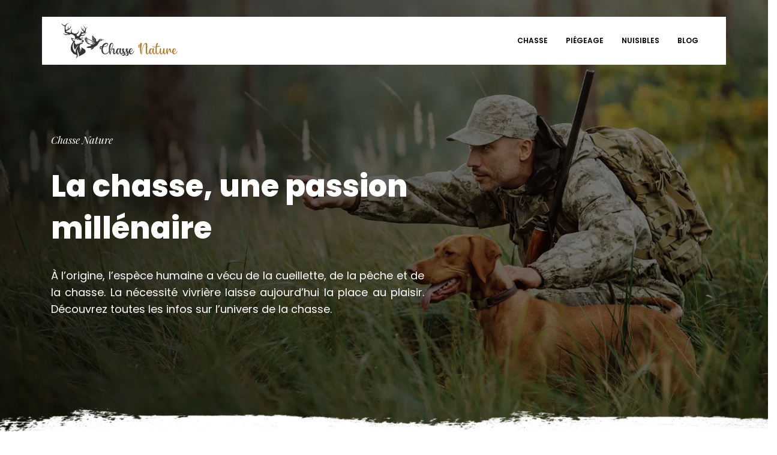

--- FILE ---
content_type: text/html; charset=UTF-8
request_url: https://www.chassenature.fr/
body_size: 11827
content:
<!DOCTYPE html>
<html>
<head lang="fr-FR">
<meta charset="UTF-8">
<meta name="viewport" content="width=device-width">
<link rel="shortcut icon" href="https://www.chassenature.fr/wp-content/uploads/2021/06/favicon-1.svg" /><link val="restabook" ver="v 3.18.4" />
<meta name='robots' content='max-image-preview:large' />
<link rel='dns-prefetch' href='//fonts.googleapis.com' />
<link rel='dns-prefetch' href='//stackpath.bootstrapcdn.com' />
<title>Le site des passionnés de chasse et de nature</title><meta name="description" content="Pour vivre pleinement votre passion pour la chasse, donnez-vous-en les moyens. Préparez votre séjour et votre matériel après avoir fait valider votre permis."><link rel="alternate" title="oEmbed (JSON)" type="application/json+oembed" href="https://www.chassenature.fr/wp-json/oembed/1.0/embed?url=https%3A%2F%2Fwww.chassenature.fr%2F" />
<link rel="alternate" title="oEmbed (XML)" type="text/xml+oembed" href="https://www.chassenature.fr/wp-json/oembed/1.0/embed?url=https%3A%2F%2Fwww.chassenature.fr%2F&#038;format=xml" />
<style id='wp-img-auto-sizes-contain-inline-css' type='text/css'>
img:is([sizes=auto i],[sizes^="auto," i]){contain-intrinsic-size:3000px 1500px}
/*# sourceURL=wp-img-auto-sizes-contain-inline-css */
</style>
<style id='wp-block-library-inline-css' type='text/css'>
:root{--wp-block-synced-color:#7a00df;--wp-block-synced-color--rgb:122,0,223;--wp-bound-block-color:var(--wp-block-synced-color);--wp-editor-canvas-background:#ddd;--wp-admin-theme-color:#007cba;--wp-admin-theme-color--rgb:0,124,186;--wp-admin-theme-color-darker-10:#006ba1;--wp-admin-theme-color-darker-10--rgb:0,107,160.5;--wp-admin-theme-color-darker-20:#005a87;--wp-admin-theme-color-darker-20--rgb:0,90,135;--wp-admin-border-width-focus:2px}@media (min-resolution:192dpi){:root{--wp-admin-border-width-focus:1.5px}}.wp-element-button{cursor:pointer}:root .has-very-light-gray-background-color{background-color:#eee}:root .has-very-dark-gray-background-color{background-color:#313131}:root .has-very-light-gray-color{color:#eee}:root .has-very-dark-gray-color{color:#313131}:root .has-vivid-green-cyan-to-vivid-cyan-blue-gradient-background{background:linear-gradient(135deg,#00d084,#0693e3)}:root .has-purple-crush-gradient-background{background:linear-gradient(135deg,#34e2e4,#4721fb 50%,#ab1dfe)}:root .has-hazy-dawn-gradient-background{background:linear-gradient(135deg,#faaca8,#dad0ec)}:root .has-subdued-olive-gradient-background{background:linear-gradient(135deg,#fafae1,#67a671)}:root .has-atomic-cream-gradient-background{background:linear-gradient(135deg,#fdd79a,#004a59)}:root .has-nightshade-gradient-background{background:linear-gradient(135deg,#330968,#31cdcf)}:root .has-midnight-gradient-background{background:linear-gradient(135deg,#020381,#2874fc)}:root{--wp--preset--font-size--normal:16px;--wp--preset--font-size--huge:42px}.has-regular-font-size{font-size:1em}.has-larger-font-size{font-size:2.625em}.has-normal-font-size{font-size:var(--wp--preset--font-size--normal)}.has-huge-font-size{font-size:var(--wp--preset--font-size--huge)}.has-text-align-center{text-align:center}.has-text-align-left{text-align:left}.has-text-align-right{text-align:right}.has-fit-text{white-space:nowrap!important}#end-resizable-editor-section{display:none}.aligncenter{clear:both}.items-justified-left{justify-content:flex-start}.items-justified-center{justify-content:center}.items-justified-right{justify-content:flex-end}.items-justified-space-between{justify-content:space-between}.screen-reader-text{border:0;clip-path:inset(50%);height:1px;margin:-1px;overflow:hidden;padding:0;position:absolute;width:1px;word-wrap:normal!important}.screen-reader-text:focus{background-color:#ddd;clip-path:none;color:#444;display:block;font-size:1em;height:auto;left:5px;line-height:normal;padding:15px 23px 14px;text-decoration:none;top:5px;width:auto;z-index:100000}html :where(.has-border-color){border-style:solid}html :where([style*=border-top-color]){border-top-style:solid}html :where([style*=border-right-color]){border-right-style:solid}html :where([style*=border-bottom-color]){border-bottom-style:solid}html :where([style*=border-left-color]){border-left-style:solid}html :where([style*=border-width]){border-style:solid}html :where([style*=border-top-width]){border-top-style:solid}html :where([style*=border-right-width]){border-right-style:solid}html :where([style*=border-bottom-width]){border-bottom-style:solid}html :where([style*=border-left-width]){border-left-style:solid}html :where(img[class*=wp-image-]){height:auto;max-width:100%}:where(figure){margin:0 0 1em}html :where(.is-position-sticky){--wp-admin--admin-bar--position-offset:var(--wp-admin--admin-bar--height,0px)}@media screen and (max-width:600px){html :where(.is-position-sticky){--wp-admin--admin-bar--position-offset:0px}}

/*# sourceURL=wp-block-library-inline-css */
</style><style id='global-styles-inline-css' type='text/css'>
:root{--wp--preset--aspect-ratio--square: 1;--wp--preset--aspect-ratio--4-3: 4/3;--wp--preset--aspect-ratio--3-4: 3/4;--wp--preset--aspect-ratio--3-2: 3/2;--wp--preset--aspect-ratio--2-3: 2/3;--wp--preset--aspect-ratio--16-9: 16/9;--wp--preset--aspect-ratio--9-16: 9/16;--wp--preset--color--black: #000000;--wp--preset--color--cyan-bluish-gray: #abb8c3;--wp--preset--color--white: #ffffff;--wp--preset--color--pale-pink: #f78da7;--wp--preset--color--vivid-red: #cf2e2e;--wp--preset--color--luminous-vivid-orange: #ff6900;--wp--preset--color--luminous-vivid-amber: #fcb900;--wp--preset--color--light-green-cyan: #7bdcb5;--wp--preset--color--vivid-green-cyan: #00d084;--wp--preset--color--pale-cyan-blue: #8ed1fc;--wp--preset--color--vivid-cyan-blue: #0693e3;--wp--preset--color--vivid-purple: #9b51e0;--wp--preset--gradient--vivid-cyan-blue-to-vivid-purple: linear-gradient(135deg,rgb(6,147,227) 0%,rgb(155,81,224) 100%);--wp--preset--gradient--light-green-cyan-to-vivid-green-cyan: linear-gradient(135deg,rgb(122,220,180) 0%,rgb(0,208,130) 100%);--wp--preset--gradient--luminous-vivid-amber-to-luminous-vivid-orange: linear-gradient(135deg,rgb(252,185,0) 0%,rgb(255,105,0) 100%);--wp--preset--gradient--luminous-vivid-orange-to-vivid-red: linear-gradient(135deg,rgb(255,105,0) 0%,rgb(207,46,46) 100%);--wp--preset--gradient--very-light-gray-to-cyan-bluish-gray: linear-gradient(135deg,rgb(238,238,238) 0%,rgb(169,184,195) 100%);--wp--preset--gradient--cool-to-warm-spectrum: linear-gradient(135deg,rgb(74,234,220) 0%,rgb(151,120,209) 20%,rgb(207,42,186) 40%,rgb(238,44,130) 60%,rgb(251,105,98) 80%,rgb(254,248,76) 100%);--wp--preset--gradient--blush-light-purple: linear-gradient(135deg,rgb(255,206,236) 0%,rgb(152,150,240) 100%);--wp--preset--gradient--blush-bordeaux: linear-gradient(135deg,rgb(254,205,165) 0%,rgb(254,45,45) 50%,rgb(107,0,62) 100%);--wp--preset--gradient--luminous-dusk: linear-gradient(135deg,rgb(255,203,112) 0%,rgb(199,81,192) 50%,rgb(65,88,208) 100%);--wp--preset--gradient--pale-ocean: linear-gradient(135deg,rgb(255,245,203) 0%,rgb(182,227,212) 50%,rgb(51,167,181) 100%);--wp--preset--gradient--electric-grass: linear-gradient(135deg,rgb(202,248,128) 0%,rgb(113,206,126) 100%);--wp--preset--gradient--midnight: linear-gradient(135deg,rgb(2,3,129) 0%,rgb(40,116,252) 100%);--wp--preset--font-size--small: 13px;--wp--preset--font-size--medium: 20px;--wp--preset--font-size--large: 36px;--wp--preset--font-size--x-large: 42px;--wp--preset--spacing--20: 0.44rem;--wp--preset--spacing--30: 0.67rem;--wp--preset--spacing--40: 1rem;--wp--preset--spacing--50: 1.5rem;--wp--preset--spacing--60: 2.25rem;--wp--preset--spacing--70: 3.38rem;--wp--preset--spacing--80: 5.06rem;--wp--preset--shadow--natural: 6px 6px 9px rgba(0, 0, 0, 0.2);--wp--preset--shadow--deep: 12px 12px 50px rgba(0, 0, 0, 0.4);--wp--preset--shadow--sharp: 6px 6px 0px rgba(0, 0, 0, 0.2);--wp--preset--shadow--outlined: 6px 6px 0px -3px rgb(255, 255, 255), 6px 6px rgb(0, 0, 0);--wp--preset--shadow--crisp: 6px 6px 0px rgb(0, 0, 0);}:where(.is-layout-flex){gap: 0.5em;}:where(.is-layout-grid){gap: 0.5em;}body .is-layout-flex{display: flex;}.is-layout-flex{flex-wrap: wrap;align-items: center;}.is-layout-flex > :is(*, div){margin: 0;}body .is-layout-grid{display: grid;}.is-layout-grid > :is(*, div){margin: 0;}:where(.wp-block-columns.is-layout-flex){gap: 2em;}:where(.wp-block-columns.is-layout-grid){gap: 2em;}:where(.wp-block-post-template.is-layout-flex){gap: 1.25em;}:where(.wp-block-post-template.is-layout-grid){gap: 1.25em;}.has-black-color{color: var(--wp--preset--color--black) !important;}.has-cyan-bluish-gray-color{color: var(--wp--preset--color--cyan-bluish-gray) !important;}.has-white-color{color: var(--wp--preset--color--white) !important;}.has-pale-pink-color{color: var(--wp--preset--color--pale-pink) !important;}.has-vivid-red-color{color: var(--wp--preset--color--vivid-red) !important;}.has-luminous-vivid-orange-color{color: var(--wp--preset--color--luminous-vivid-orange) !important;}.has-luminous-vivid-amber-color{color: var(--wp--preset--color--luminous-vivid-amber) !important;}.has-light-green-cyan-color{color: var(--wp--preset--color--light-green-cyan) !important;}.has-vivid-green-cyan-color{color: var(--wp--preset--color--vivid-green-cyan) !important;}.has-pale-cyan-blue-color{color: var(--wp--preset--color--pale-cyan-blue) !important;}.has-vivid-cyan-blue-color{color: var(--wp--preset--color--vivid-cyan-blue) !important;}.has-vivid-purple-color{color: var(--wp--preset--color--vivid-purple) !important;}.has-black-background-color{background-color: var(--wp--preset--color--black) !important;}.has-cyan-bluish-gray-background-color{background-color: var(--wp--preset--color--cyan-bluish-gray) !important;}.has-white-background-color{background-color: var(--wp--preset--color--white) !important;}.has-pale-pink-background-color{background-color: var(--wp--preset--color--pale-pink) !important;}.has-vivid-red-background-color{background-color: var(--wp--preset--color--vivid-red) !important;}.has-luminous-vivid-orange-background-color{background-color: var(--wp--preset--color--luminous-vivid-orange) !important;}.has-luminous-vivid-amber-background-color{background-color: var(--wp--preset--color--luminous-vivid-amber) !important;}.has-light-green-cyan-background-color{background-color: var(--wp--preset--color--light-green-cyan) !important;}.has-vivid-green-cyan-background-color{background-color: var(--wp--preset--color--vivid-green-cyan) !important;}.has-pale-cyan-blue-background-color{background-color: var(--wp--preset--color--pale-cyan-blue) !important;}.has-vivid-cyan-blue-background-color{background-color: var(--wp--preset--color--vivid-cyan-blue) !important;}.has-vivid-purple-background-color{background-color: var(--wp--preset--color--vivid-purple) !important;}.has-black-border-color{border-color: var(--wp--preset--color--black) !important;}.has-cyan-bluish-gray-border-color{border-color: var(--wp--preset--color--cyan-bluish-gray) !important;}.has-white-border-color{border-color: var(--wp--preset--color--white) !important;}.has-pale-pink-border-color{border-color: var(--wp--preset--color--pale-pink) !important;}.has-vivid-red-border-color{border-color: var(--wp--preset--color--vivid-red) !important;}.has-luminous-vivid-orange-border-color{border-color: var(--wp--preset--color--luminous-vivid-orange) !important;}.has-luminous-vivid-amber-border-color{border-color: var(--wp--preset--color--luminous-vivid-amber) !important;}.has-light-green-cyan-border-color{border-color: var(--wp--preset--color--light-green-cyan) !important;}.has-vivid-green-cyan-border-color{border-color: var(--wp--preset--color--vivid-green-cyan) !important;}.has-pale-cyan-blue-border-color{border-color: var(--wp--preset--color--pale-cyan-blue) !important;}.has-vivid-cyan-blue-border-color{border-color: var(--wp--preset--color--vivid-cyan-blue) !important;}.has-vivid-purple-border-color{border-color: var(--wp--preset--color--vivid-purple) !important;}.has-vivid-cyan-blue-to-vivid-purple-gradient-background{background: var(--wp--preset--gradient--vivid-cyan-blue-to-vivid-purple) !important;}.has-light-green-cyan-to-vivid-green-cyan-gradient-background{background: var(--wp--preset--gradient--light-green-cyan-to-vivid-green-cyan) !important;}.has-luminous-vivid-amber-to-luminous-vivid-orange-gradient-background{background: var(--wp--preset--gradient--luminous-vivid-amber-to-luminous-vivid-orange) !important;}.has-luminous-vivid-orange-to-vivid-red-gradient-background{background: var(--wp--preset--gradient--luminous-vivid-orange-to-vivid-red) !important;}.has-very-light-gray-to-cyan-bluish-gray-gradient-background{background: var(--wp--preset--gradient--very-light-gray-to-cyan-bluish-gray) !important;}.has-cool-to-warm-spectrum-gradient-background{background: var(--wp--preset--gradient--cool-to-warm-spectrum) !important;}.has-blush-light-purple-gradient-background{background: var(--wp--preset--gradient--blush-light-purple) !important;}.has-blush-bordeaux-gradient-background{background: var(--wp--preset--gradient--blush-bordeaux) !important;}.has-luminous-dusk-gradient-background{background: var(--wp--preset--gradient--luminous-dusk) !important;}.has-pale-ocean-gradient-background{background: var(--wp--preset--gradient--pale-ocean) !important;}.has-electric-grass-gradient-background{background: var(--wp--preset--gradient--electric-grass) !important;}.has-midnight-gradient-background{background: var(--wp--preset--gradient--midnight) !important;}.has-small-font-size{font-size: var(--wp--preset--font-size--small) !important;}.has-medium-font-size{font-size: var(--wp--preset--font-size--medium) !important;}.has-large-font-size{font-size: var(--wp--preset--font-size--large) !important;}.has-x-large-font-size{font-size: var(--wp--preset--font-size--x-large) !important;}
/*# sourceURL=global-styles-inline-css */
</style>

<style id='classic-theme-styles-inline-css' type='text/css'>
/*! This file is auto-generated */
.wp-block-button__link{color:#fff;background-color:#32373c;border-radius:9999px;box-shadow:none;text-decoration:none;padding:calc(.667em + 2px) calc(1.333em + 2px);font-size:1.125em}.wp-block-file__button{background:#32373c;color:#fff;text-decoration:none}
/*# sourceURL=/wp-includes/css/classic-themes.min.css */
</style>
<link rel='stylesheet' id='siteorigin-panels-front-css' href='https://www.chassenature.fr/wp-content/plugins/siteorigin-panels/css/front-flex.min.css?ver=91937d16bfd539ac0a172ecb674fc587' type='text/css' media='all' />
<link rel='stylesheet' id='sow-image-default-4e6925654b7a-css' href='https://www.chassenature.fr/wp-content/uploads/siteorigin-widgets/sow-image-default-4e6925654b7a.css?ver=91937d16bfd539ac0a172ecb674fc587' type='text/css' media='all' />
<link rel='stylesheet' id='sow-google-font-playfair display-css' href='https://fonts.googleapis.com/css?family=Playfair+Display%3A700%2C400%2C500%2C900&#038;ver=91937d16bfd539ac0a172ecb674fc587' type='text/css' media='all' />
<link rel='stylesheet' id='sow-headline-default-e9f8318b6a14-css' href='https://www.chassenature.fr/wp-content/uploads/siteorigin-widgets/sow-headline-default-e9f8318b6a14.css?ver=91937d16bfd539ac0a172ecb674fc587' type='text/css' media='all' />
<link rel='stylesheet' id='sow-headline-default-6798e421eb4d-2-css' href='https://www.chassenature.fr/wp-content/uploads/siteorigin-widgets/sow-headline-default-6798e421eb4d-2.css?ver=91937d16bfd539ac0a172ecb674fc587' type='text/css' media='all' />
<link rel='stylesheet' id='sow-google-font-poppins-css' href='https://fonts.googleapis.com/css?family=Poppins%3A800%2C400&#038;ver=91937d16bfd539ac0a172ecb674fc587' type='text/css' media='all' />
<link rel='stylesheet' id='sow-headline-default-58e455723d41-2-css' href='https://www.chassenature.fr/wp-content/uploads/siteorigin-widgets/sow-headline-default-58e455723d41-2.css?ver=91937d16bfd539ac0a172ecb674fc587' type='text/css' media='all' />
<link rel='stylesheet' id='sow-image-default-c67d20f9f743-2-css' href='https://www.chassenature.fr/wp-content/uploads/siteorigin-widgets/sow-image-default-c67d20f9f743-2.css?ver=91937d16bfd539ac0a172ecb674fc587' type='text/css' media='all' />
<link rel='stylesheet' id='sow-headline-default-0bb3ac105d0b-2-css' href='https://www.chassenature.fr/wp-content/uploads/siteorigin-widgets/sow-headline-default-0bb3ac105d0b-2.css?ver=91937d16bfd539ac0a172ecb674fc587' type='text/css' media='all' />
<link rel='stylesheet' id='sow-headline-default-ea8e274bb50b-2-css' href='https://www.chassenature.fr/wp-content/uploads/siteorigin-widgets/sow-headline-default-ea8e274bb50b-2.css?ver=91937d16bfd539ac0a172ecb674fc587' type='text/css' media='all' />
<link rel='stylesheet' id='sow-headline-default-278b0f63f891-2-css' href='https://www.chassenature.fr/wp-content/uploads/siteorigin-widgets/sow-headline-default-278b0f63f891-2.css?ver=91937d16bfd539ac0a172ecb674fc587' type='text/css' media='all' />
<link rel='stylesheet' id='sow-headline-default-9d3df5dbf36f-2-css' href='https://www.chassenature.fr/wp-content/uploads/siteorigin-widgets/sow-headline-default-9d3df5dbf36f-2.css?ver=91937d16bfd539ac0a172ecb674fc587' type='text/css' media='all' />
<link rel='stylesheet' id='sow-headline-default-c31674bde3c9-2-css' href='https://www.chassenature.fr/wp-content/uploads/siteorigin-widgets/sow-headline-default-c31674bde3c9-2.css?ver=91937d16bfd539ac0a172ecb674fc587' type='text/css' media='all' />
<link rel='stylesheet' id='fliped_box-fliped-box-st-d75171398898-2-css' href='https://www.chassenature.fr/wp-content/uploads/siteorigin-widgets/fliped_box-fliped-box-st-d75171398898-2.css?ver=91937d16bfd539ac0a172ecb674fc587' type='text/css' media='all' />
<link rel='stylesheet' id='sow-image-default-8b5b6f678277-2-css' href='https://www.chassenature.fr/wp-content/uploads/siteorigin-widgets/sow-image-default-8b5b6f678277-2.css?ver=91937d16bfd539ac0a172ecb674fc587' type='text/css' media='all' />
<link rel='stylesheet' id='sow-headline-default-c6d7a3309452-2-css' href='https://www.chassenature.fr/wp-content/uploads/siteorigin-widgets/sow-headline-default-c6d7a3309452-2.css?ver=91937d16bfd539ac0a172ecb674fc587' type='text/css' media='all' />
<link rel='stylesheet' id='sow-headline-default-47857044358a-2-css' href='https://www.chassenature.fr/wp-content/uploads/siteorigin-widgets/sow-headline-default-47857044358a-2.css?ver=91937d16bfd539ac0a172ecb674fc587' type='text/css' media='all' />
<link rel='stylesheet' id='sow-headline-default-f4eadcebf114-2-css' href='https://www.chassenature.fr/wp-content/uploads/siteorigin-widgets/sow-headline-default-f4eadcebf114-2.css?ver=91937d16bfd539ac0a172ecb674fc587' type='text/css' media='all' />
<link rel='stylesheet' id='sow-headline-default-80620d0f85cf-2-css' href='https://www.chassenature.fr/wp-content/uploads/siteorigin-widgets/sow-headline-default-80620d0f85cf-2.css?ver=91937d16bfd539ac0a172ecb674fc587' type='text/css' media='all' />
<link rel='stylesheet' id='default-css' href='https://www.chassenature.fr/wp-content/themes/factory-templates-3/style.css?ver=91937d16bfd539ac0a172ecb674fc587' type='text/css' media='all' />
<link rel='stylesheet' id='bootstrap4-css' href='https://www.chassenature.fr/wp-content/themes/factory-templates-3/css/bootstrap4/bootstrap.min.css?ver=91937d16bfd539ac0a172ecb674fc587' type='text/css' media='all' />
<link rel='stylesheet' id='font-awesome-css' href='https://stackpath.bootstrapcdn.com/font-awesome/4.7.0/css/font-awesome.min.css?ver=91937d16bfd539ac0a172ecb674fc587' type='text/css' media='all' />
<link rel='stylesheet' id='global-css' href='https://www.chassenature.fr/wp-content/themes/factory-templates-3/css/global.css?ver=91937d16bfd539ac0a172ecb674fc587' type='text/css' media='all' />
<link rel='stylesheet' id='style-css' href='https://www.chassenature.fr/wp-content/themes/factory-templates-3/css/template.css?ver=91937d16bfd539ac0a172ecb674fc587' type='text/css' media='all' />
<link rel='stylesheet' id='animate-css-css' href='https://www.chassenature.fr/wp-content/themes/factory-templates-3/includes/admin/css/animate.min.css?ver=91937d16bfd539ac0a172ecb674fc587' type='text/css' media='all' />
<script type="text/javascript" src="https://www.chassenature.fr/wp-content/themes/factory-templates-3/js/jquery.min.js?ver=91937d16bfd539ac0a172ecb674fc587" id="jquery-js"></script>
<link rel="https://api.w.org/" href="https://www.chassenature.fr/wp-json/" /><link rel="alternate" title="JSON" type="application/json" href="https://www.chassenature.fr/wp-json/wp/v2/pages/2" /><link rel="EditURI" type="application/rsd+xml" title="RSD" href="https://www.chassenature.fr/xmlrpc.php?rsd" />
<link rel="canonical" href="https://www.chassenature.fr/" />
<link rel='shortlink' href='https://www.chassenature.fr/' />
<style media="all" id="siteorigin-panels-layouts-head">/* Layout 2 */ #pgc-2-0-0 { width:57.1948%;width:calc(57.1948% - ( 0.42805154639175 * 30px ) ) } #pgc-2-0-1 { width:42.8052%;width:calc(42.8052% - ( 0.57194845360825 * 30px ) ) } #pg-2-0 , #pg-2-1 , #pg-2-2 , #pg-2-3 , #pg-2-4 , #pg-2-5 , #pg-2-6 , #pg-2-7 , #pl-2 .so-panel { margin-bottom:30px } #pgc-2-1-0 , #pgc-2-1-1 { width:50%;width:calc(50% - ( 0.5 * 60px ) ) } #pgc-2-2-0 , #pgc-2-2-1 , #pgc-2-7-0 , #pgc-2-7-1 { width:50% } #pgc-2-3-0 , #pgc-2-6-0 , #pgc-2-8-0 { width:100%;width:calc(100% - ( 0 * 30px ) ) } #pgc-2-4-0 , #pgc-2-4-1 , #pgc-2-4-2 { width:33.3333%;width:calc(33.3333% - ( 0.66666666666667 * 30px ) ) } #pgc-2-5-0 , #pgc-2-5-2 { width:7%;width:calc(7% - ( 0.93 * 30px ) ) } #pgc-2-5-1 { width:86%;width:calc(86% - ( 0.14 * 30px ) ) } #pl-2 .so-panel:last-of-type { margin-bottom:0px } #pg-2-0> .panel-row-style { background-image:url(https://www.chassenature.fr/wp-content/uploads/2021/06/Chasse-Nature-1.webp);background-attachment:fixed;background-position:center center;background-size:cover;padding:7% 0% 0% 0%;box-shadow:inset 1000px 1000px rgba(0,0,0,0.4) } #pg-2-0.panel-has-style > .panel-row-style, #pg-2-0.panel-no-style , #pg-2-5.panel-has-style > .panel-row-style, #pg-2-5.panel-no-style { -webkit-align-items:center;align-items:center } #panel-2-0-0-2> .panel-widget-style { color:#ffffff;font-size:18px;line-height:28px } #pg-2-1> .panel-row-style { background-image:url(https://www.chassenature.fr/wp-content/uploads/2021/06/Domaines-de-chasse.webp);background-position:center center;background-repeat:no-repeat;padding:14% 0% 14% 0% } #pg-2-1.panel-has-style > .panel-row-style, #pg-2-1.panel-no-style , #pg-2-2.panel-has-style > .panel-row-style, #pg-2-2.panel-no-style , #pg-2-3.panel-has-style > .panel-row-style, #pg-2-3.panel-no-style , #pg-2-4.panel-has-style > .panel-row-style, #pg-2-4.panel-no-style , #pg-2-6.panel-has-style > .panel-row-style, #pg-2-6.panel-no-style , #pg-2-7.panel-has-style > .panel-row-style, #pg-2-7.panel-no-style , #pg-2-8.panel-has-style > .panel-row-style, #pg-2-8.panel-no-style { -webkit-align-items:flex-start;align-items:flex-start } #pgc-2-1-0> .panel-cell-style { padding:0% 5% 0% 0% } #pgc-2-1-0 , #pgc-2-1-1 , #pgc-2-5-0 , #pgc-2-5-1 , #pgc-2-5-2 { align-self:auto } #panel-2-1-0-0> .panel-widget-style , #panel-2-8-0-1> .panel-widget-style { padding:0px 0px 10px 0px } #panel-2-1-0-3> .panel-widget-style { color:#5e646a } #pgc-2-2-0> .panel-cell-style { background-image:url(https://www.chassenature.fr/wp-content/uploads/2021/06/Les-chiens-de-chasse-dits-courants.webp);background-position:center center;background-size:cover;padding:2% 10% 2% 15%;box-shadow:inset 1000px 1000px rgba(0,0,0,0.4) } #pgc-2-2-0 , #pgc-2-7-1 { align-self:stretch } #pgc-2-2-1> .panel-cell-style , #pgc-2-7-0> .panel-cell-style { background-color:#292929;background-image:url(https://www.chassenature.fr/wp-content/uploads/2021/06/Type-de-gibier-2.webp);background-position:center center;background-size:cover } #pgc-2-2-1 , #pgc-2-7-0 , #pgc-2-8-0 { align-self:center } #panel-2-2-1-0> .panel-widget-style , #panel-2-7-0-0> .panel-widget-style { padding:23% 15% 23% 15% } #pg-2-3> .panel-row-style { padding:7% 0% 2% 0% } #panel-2-3-0-0> .panel-widget-style , #panel-2-5-1-0> .panel-widget-style , #panel-2-6-0-0> .panel-widget-style , #panel-2-8-0-0> .panel-widget-style { padding:0px 0px 20px 0px } #pg-2-4> .panel-row-style { background-image:url(https://www.chassenature.fr/wp-content/uploads/2021/06/equipement-complet-du-chasseur-1.webp);background-position:center center;background-size:100% !important;padding:1% 0% 11% 0% } #pg-2-5> .panel-row-style { background-image:url(https://www.chassenature.fr/wp-content/uploads/2021/06/Types-de-chasse.webp);background-attachment:fixed;background-position:center center;background-size:cover;padding:20% 0% 20% 0%;position:relative;box-shadow:inset 1000px 1000px rgb(0 0 0 / 50%) } #panel-2-5-1-2> .panel-widget-style { color:#ffffff } #pg-2-6> .panel-row-style { padding:7% 0% 7% 0%;position:relative } #pgc-2-7-1> .panel-cell-style { background-image:url(https://www.chassenature.fr/wp-content/uploads/2021/06/Departementales-des-Chasseurs.webp);background-position:center center;background-size:cover;padding:2% 15% 2% 10%;box-shadow:inset 1000px 1000px rgba(0,0,0,0.5) } #pg-2-8> .panel-row-style { padding:8% 0% 10% 0% } #pgc-2-8-0> .panel-cell-style { background-color:#f9f9f9;padding:7% 10% 7% 10%;position:relative;border:1px solid #eee } #panel-2-8-0-3> .panel-widget-style { color:#5e646a;padding:0% 0% 0% 0% } @media (max-width:780px){ #pg-2-0.panel-no-style, #pg-2-0.panel-has-style > .panel-row-style, #pg-2-0 , #pg-2-1.panel-no-style, #pg-2-1.panel-has-style > .panel-row-style, #pg-2-1 , #pg-2-2.panel-no-style, #pg-2-2.panel-has-style > .panel-row-style, #pg-2-2 , #pg-2-3.panel-no-style, #pg-2-3.panel-has-style > .panel-row-style, #pg-2-3 , #pg-2-4.panel-no-style, #pg-2-4.panel-has-style > .panel-row-style, #pg-2-4 , #pg-2-5.panel-no-style, #pg-2-5.panel-has-style > .panel-row-style, #pg-2-5 , #pg-2-6.panel-no-style, #pg-2-6.panel-has-style > .panel-row-style, #pg-2-6 , #pg-2-7.panel-no-style, #pg-2-7.panel-has-style > .panel-row-style, #pg-2-7 , #pg-2-8.panel-no-style, #pg-2-8.panel-has-style > .panel-row-style, #pg-2-8 { -webkit-flex-direction:column;-ms-flex-direction:column;flex-direction:column } #pg-2-0 > .panel-grid-cell , #pg-2-0 > .panel-row-style > .panel-grid-cell , #pg-2-1 > .panel-grid-cell , #pg-2-1 > .panel-row-style > .panel-grid-cell , #pg-2-2 > .panel-grid-cell , #pg-2-2 > .panel-row-style > .panel-grid-cell , #pg-2-3 > .panel-grid-cell , #pg-2-3 > .panel-row-style > .panel-grid-cell , #pg-2-4 > .panel-grid-cell , #pg-2-4 > .panel-row-style > .panel-grid-cell , #pg-2-5 > .panel-grid-cell , #pg-2-5 > .panel-row-style > .panel-grid-cell , #pg-2-6 > .panel-grid-cell , #pg-2-6 > .panel-row-style > .panel-grid-cell , #pg-2-7 > .panel-grid-cell , #pg-2-7 > .panel-row-style > .panel-grid-cell , #pg-2-8 > .panel-grid-cell , #pg-2-8 > .panel-row-style > .panel-grid-cell { width:100%;margin-right:0 } #pgc-2-0-0 , #pgc-2-1-0 , #pgc-2-4-0 , #pgc-2-4-1 , #pgc-2-5-0 , #pgc-2-5-1 { margin-bottom:30px } #pgc-2-2-0 , #pg-2-2 , #pgc-2-7-0 , #pg-2-7 , #pl-2 .panel-grid .panel-grid-cell-mobile-last { margin-bottom:0px } #pl-2 .panel-grid-cell { padding:0 } #pl-2 .panel-grid .panel-grid-cell-empty { display:none } #pg-2-0> .panel-row-style , #pg-2-5> .panel-row-style { background-attachment:scroll }  } </style><meta name="google-site-verification" content="R8u_mUEQiwzHQlSnI1-khJFsFa2blyCIiYf3q4pgBQ4" />
<meta name="google-site-verification" content="ZHBwSDWtMYCI3H61bjCvBRhB8LJHIlgrQJB4IPi5XEM" />
<style type="text/css">
  
.default_color_background,.menu-bars{background-color : #c19d60 }
.default_color_text,a,h1 span,h2 span,h3 span,h4 span,h5 span,h6 span{color :#c19d60 }
.navigation li a,.navigation li.disabled,.navigation li.active a,.owl-dots .owl-dot.active span,.owl-dots .owl-dot:hover span{background-color: #c19d60;}
.block-spc{border-color:#c19d60}
.default_color_border{border-color : #c19d60 }
.fa-bars,.overlay-nav .close{color: #c19d60;}
nav li a:after{background-color: #c19d60;}
a{color : #b57713 }
a:hover{color : #c19d60 }
.archive h2 a{color :#222222}
.sub-menu,.sliding-menu{background-color:#222;}
.main-menu{box-shadow: none;-moz-box-shadow: none;-webkit-box-shadow: none;}
.main-menu{padding : 0px 0px }
.main-menu.scrolling-down{padding : 0px 0px!important; }
nav{background-color: #ff017!important; }
nav li a{font-size:12px;}
nav li a{line-height:80px;}
nav li a{color:#000000!important;}
nav li:hover > a,.current-menu-item > a{color:#c19d60!important;}
.sub-menu a,.sliding-menu a{color:#ffffff!important;}
.archive h1{color:#ffffff!important;}
.archive h1,.single h1{text-align:left!important;}
.single h1{color:#ffffff!important;}
.archive .readmore{background-color:#c19d60;}
.archive .readmore{color:#111111;}
.archive .readmore:hover{background-color:#111111;}
.archive .readmore:hover{color:#ffffff;}
.archive .readmore{padding:10px 18px;}
.scrolling-down .logo-main{display: none;}
.scrolling-down .logo-sticky{display:inline-block;}
.home .post-content p a{color:#b57713}
.home .post-content p a:hover{color:#c19d60}
.subheader{padding:180px 0px}
.main-menu.scrolling-down{box-shadow: none;}    
footer{padding:130px 0 0px}
footer #back_to_top i{color:#c19d60;}
.single h2{font-size:22px!important}    
.single h3{font-size:18px!important}    
.single h4{font-size:15px!important}    
.single h5{font-size:15px!important}    
.single h6{font-size:15px!important}    
@media(max-width: 1024px){.main-menu.scrolling-down{position: fixed !important;}}
.scrolling-down #logo img {
    height: auto;
}
</style>
<link rel='stylesheet' id='sow-headline-default-ff789298c67b-2-css' href='https://www.chassenature.fr/wp-content/uploads/siteorigin-widgets/sow-headline-default-ff789298c67b-2.css?ver=91937d16bfd539ac0a172ecb674fc587' type='text/css' media='all' />
<link rel='stylesheet' id='sow-headline-default-78042c2c3e7a-2-css' href='https://www.chassenature.fr/wp-content/uploads/siteorigin-widgets/sow-headline-default-78042c2c3e7a-2.css?ver=91937d16bfd539ac0a172ecb674fc587' type='text/css' media='all' />
<link rel='stylesheet' id='sow-headline-default-2004c8bf940d-2-css' href='https://www.chassenature.fr/wp-content/uploads/siteorigin-widgets/sow-headline-default-2004c8bf940d-2.css?ver=91937d16bfd539ac0a172ecb674fc587' type='text/css' media='all' />
<link rel='stylesheet' id='sow-headline-default-b43efbfa03b6-2-css' href='https://www.chassenature.fr/wp-content/uploads/siteorigin-widgets/sow-headline-default-b43efbfa03b6-2.css?ver=91937d16bfd539ac0a172ecb674fc587' type='text/css' media='all' />
<link rel='stylesheet' id='sow-headline-default-00b01bba766b-css' href='https://www.chassenature.fr/wp-content/uploads/siteorigin-widgets/sow-headline-default-00b01bba766b.css?ver=91937d16bfd539ac0a172ecb674fc587' type='text/css' media='all' />
<link rel='stylesheet' id='sow-headline-default-96277519cba1-css' href='https://www.chassenature.fr/wp-content/uploads/siteorigin-widgets/sow-headline-default-96277519cba1.css?ver=91937d16bfd539ac0a172ecb674fc587' type='text/css' media='all' />
<link rel='stylesheet' id='sow-headline-default-00b01bba766b-2-css' href='https://www.chassenature.fr/wp-content/uploads/siteorigin-widgets/sow-headline-default-00b01bba766b-2.css?ver=91937d16bfd539ac0a172ecb674fc587' type='text/css' media='all' />
<link rel='stylesheet' id='sow-headline-default-3a53572d953e-2-css' href='https://www.chassenature.fr/wp-content/uploads/siteorigin-widgets/sow-headline-default-3a53572d953e-2.css?ver=91937d16bfd539ac0a172ecb674fc587' type='text/css' media='all' />
<link rel='stylesheet' id='sow-headline-default-1e543c9f4a15-2-css' href='https://www.chassenature.fr/wp-content/uploads/siteorigin-widgets/sow-headline-default-1e543c9f4a15-2.css?ver=91937d16bfd539ac0a172ecb674fc587' type='text/css' media='all' />
<link rel='stylesheet' id='sow-image-default-c67d20f9f743-css' href='https://www.chassenature.fr/wp-content/uploads/siteorigin-widgets/sow-image-default-c67d20f9f743.css?ver=91937d16bfd539ac0a172ecb674fc587' type='text/css' media='all' />
<link rel='stylesheet' id='sow-headline-default-1355e93c90ce-css' href='https://www.chassenature.fr/wp-content/uploads/siteorigin-widgets/sow-headline-default-1355e93c90ce.css?ver=91937d16bfd539ac0a172ecb674fc587' type='text/css' media='all' />
<link rel='stylesheet' id='sow-headline-default-40d5d30c3e6a-css' href='https://www.chassenature.fr/wp-content/uploads/siteorigin-widgets/sow-headline-default-40d5d30c3e6a.css?ver=91937d16bfd539ac0a172ecb674fc587' type='text/css' media='all' />
<link rel='stylesheet' id='sow-headline-default-27e21e97dfbe-2-css' href='https://www.chassenature.fr/wp-content/uploads/siteorigin-widgets/sow-headline-default-27e21e97dfbe-2.css?ver=91937d16bfd539ac0a172ecb674fc587' type='text/css' media='all' />
<link rel='stylesheet' id='sow-headline-default-f05927e1ba52-css' href='https://www.chassenature.fr/wp-content/uploads/siteorigin-widgets/sow-headline-default-f05927e1ba52.css?ver=91937d16bfd539ac0a172ecb674fc587' type='text/css' media='all' />
</head>
<body class="home wp-singular page-template-default page page-id-2 wp-theme-factory-templates-3 siteorigin-panels siteorigin-panels-before-js siteorigin-panels-home " style="">	
<div class="normal-menu menu-to-right main-menu fixed-top">	
<div class="container">

<nav class="navbar navbar-expand-xl pl-0 pr-0">

<div id="logo">
<img class="logo-main" src="https://www.chassenature.fr/wp-content/uploads/2021/06/logo.svg" alt="logo">
<img class="logo-sticky" src="https://www.chassenature.fr/wp-content/uploads/2021/06/logo.svg" alt="logo"></div>

	


<button class="navbar-toggler" type="button" data-toggle="collapse" data-target="#navbarsExample06" aria-controls="navbarsExample06" aria-expanded="false" aria-label="Toggle navigation">
<span class="navbar-toggler-icon">
<div class="menu_btn">	
<div class="menu-bars"></div>
<div class="menu-bars"></div>
<div class="menu-bars"></div>
</div>
</span>
</button> 
<div class="collapse navbar-collapse" id="navbarsExample06">
<ul id="main-menu" class="navbar-nav ml-auto"><li id="menu-item-375" class="menu-item menu-item-type-taxonomy menu-item-object-category"><a href="https://www.chassenature.fr/chasse/">Chasse</a></li>
<li id="menu-item-377" class="menu-item menu-item-type-taxonomy menu-item-object-category"><a href="https://www.chassenature.fr/piegeage/">Piégeage</a></li>
<li id="menu-item-376" class="menu-item menu-item-type-taxonomy menu-item-object-category"><a href="https://www.chassenature.fr/nuisibles/">Nuisibles</a></li>
<li id="menu-item-374" class="menu-item menu-item-type-taxonomy menu-item-object-category"><a href="https://www.chassenature.fr/blog/">Blog</a></li>
</ul></div>
</nav>
</div>
</div>
<div class="main">
	             <div class="container">
        <div class="post-content">
         
        <div id="pl-2"  class="panel-layout" ><div id="pg-2-0"  class="panel-grid panel-has-style" ><div class="full-height slider siteorigin-panels-stretch panel-row-style panel-row-style-for-2-0" data-stretch-type="full" ><div id="pgc-2-0-0"  class="panel-grid-cell panel-grid-cell-mobile-last" ><div id="panel-2-0-0-0" class="so-panel widget widget_sow-headline panel-first-child" data-index="0" ><div class="wow fadeInLeft panel-widget-style panel-widget-style-for-2-0-0-0" data-wow-offset="10" data-wow-iteration="1" ><div
			
			class="so-widget-sow-headline so-widget-sow-headline-default-ff789298c67b-2"
			
		><div class="sow-headline-container ">
							<p class="sow-headline">
						<i>Chasse Nature </i>						</p>
						</div>
</div></div></div><div id="panel-2-0-0-1" class="so-panel widget widget_sow-headline" data-index="1" ><div class="wow fadeInLeft slider-title panel-widget-style panel-widget-style-for-2-0-0-1" data-wow-offset="10" data-wow-iteration="1" ><div
			
			class="so-widget-sow-headline so-widget-sow-headline-default-78042c2c3e7a-2"
			
		><div class="sow-headline-container ">
							<h1 class="sow-headline">
						La chasse, une passion millénaire						</h1>
						</div>
</div></div></div><div id="panel-2-0-0-2" class="so-panel widget widget_text" data-index="2" ><div class="wow fadeInLeft panel-widget-style panel-widget-style-for-2-0-0-2" data-wow-offset="10" data-wow-iteration="1" >			<div class="textwidget"><p>À l’origine, l’espèce humaine a vécu de la cueillette, de la pêche et de la chasse. La nécessité vivrière laisse aujourd’hui la place au plaisir. Découvrez toutes les infos sur l&rsquo;univers de la chasse.</p>
</div>
		</div></div><div id="panel-2-0-0-3" class="so-panel widget widget_sow-image panel-last-child" data-index="3" ><div class="slider-bottom-img panel-widget-style panel-widget-style-for-2-0-0-3" ><div
			
			class="so-widget-sow-image so-widget-sow-image-default-c67d20f9f743-2"
			
		>
<div class="sow-image-container">
		<img 
	src="https://www.chassenature.fr/wp-content/uploads/2021/04/brush-dec.png" width="1920" height="61" srcset="https://www.chassenature.fr/wp-content/uploads/2021/04/brush-dec.png 1920w, https://www.chassenature.fr/wp-content/uploads/2021/04/brush-dec-300x10.png 300w, https://www.chassenature.fr/wp-content/uploads/2021/04/brush-dec-1024x33.png 1024w, https://www.chassenature.fr/wp-content/uploads/2021/04/brush-dec-768x24.png 768w, https://www.chassenature.fr/wp-content/uploads/2021/04/brush-dec-1536x49.png 1536w" sizes="(max-width: 1920px) 100vw, 1920px" alt="" 		class="so-widget-image"/>
	</div>

</div></div></div></div><div id="pgc-2-0-1"  class="panel-grid-cell panel-grid-cell-empty" ></div></div></div><div id="pg-2-1"  class="panel-grid panel-has-style" ><div class="section1 siteorigin-panels-stretch panel-row-style panel-row-style-for-2-1" data-stretch-type="full" ><div id="pgc-2-1-0"  class="panel-grid-cell panel-grid-cell-mobile-last" ><div class="panel-cell-style panel-cell-style-for-2-1-0" ><div id="panel-2-1-0-0" class="so-panel widget widget_sow-headline panel-first-child" data-index="4" ><div class="remove-margin-bottom panel-widget-style panel-widget-style-for-2-1-0-0" ><div
			
			class="so-widget-sow-headline so-widget-sow-headline-default-2004c8bf940d-2"
			
		><div class="sow-headline-container ">
							<p class="sow-headline">
						<i>Domaines de chasse </i>						</p>
						</div>
</div></div></div><div id="panel-2-1-0-1" class="so-panel widget widget_sow-headline" data-index="5" ><div class="remove-margin-bottom panel-widget-style panel-widget-style-for-2-1-0-1" ><div
			
			class="so-widget-sow-headline so-widget-sow-headline-default-b43efbfa03b6-2"
			
		><div class="sow-headline-container ">
							<h2 class="sow-headline">
						Chasser en pleine nature						</h2>
						</div>
</div></div></div><div id="panel-2-1-0-2" class="widget_text so-panel widget widget_custom_html" data-index="6" ><div class="textwidget custom-html-widget"><div class="dots-separator">
	<span></span>
</div></div></div><div id="panel-2-1-0-3" class="so-panel widget widget_text" data-index="7" ><div class="panel-widget-style panel-widget-style-for-2-1-0-3" >			<div class="textwidget"><p style="text-align: left;">Pour répondre aux besoins des passionnés tout en assurant la protection des diverses races rares de gibiers, des réserves et parcs spécialement aménagés en terrains dédiés ont été créés. La chasse en France répond à plusieurs conditions strictes.</p>
<p style="text-align: left;">Outre le permis de chasser, les catégories d’armes et les séjours de chasse suivent aussi des règles. Des périodes de chasse sont également définies par les autorités compétentes.</p>
</div>
		</div></div><div id="panel-2-1-0-4" class="so-panel widget widget_sow-image" data-index="8" ><div class="section1-img0 panel-widget-style panel-widget-style-for-2-1-0-4" ><div
			
			class="so-widget-sow-image so-widget-sow-image-default-c67d20f9f743-2"
			
		>
<div class="sow-image-container">
		<img 
	src="https://www.chassenature.fr/wp-content/uploads/2021/04/img-sec1.png" width="102" height="90" sizes="(max-width: 102px) 100vw, 102px" alt="" 		class="so-widget-image"/>
	</div>

</div></div></div><div id="panel-2-1-0-5" class="so-panel widget widget_sow-image" data-index="9" ><div class="section1-img1 panel-widget-style panel-widget-style-for-2-1-0-5" ><div
			
			class="so-widget-sow-image so-widget-sow-image-default-c67d20f9f743-2"
			
		>
<div class="sow-image-container">
		<img 
	src="https://www.chassenature.fr/wp-content/uploads/2021/04/cube.png" width="120" height="120" sizes="(max-width: 120px) 100vw, 120px" alt="" 		class="so-widget-image"/>
	</div>

</div></div></div><div id="panel-2-1-0-6" class="so-panel widget widget_sow-image panel-last-child" data-index="10" ><div class="section1-img2 panel-widget-style panel-widget-style-for-2-1-0-6" ><div
			
			class="so-widget-sow-image so-widget-sow-image-default-c67d20f9f743-2"
			
		>
<div class="sow-image-container">
		<img 
	src="https://www.chassenature.fr/wp-content/uploads/2021/04/wave.png" width="80" height="180" sizes="(max-width: 80px) 100vw, 80px" alt="" 		class="so-widget-image"/>
	</div>

</div></div></div></div></div><div id="pgc-2-1-1"  class="panel-grid-cell panel-grid-cell-empty" ></div></div></div><div id="pg-2-2"  class="panel-grid panel-has-style" ><div class="siteorigin-panels-stretch panel-row-style panel-row-style-for-2-2" data-stretch-type="full-width-stretch" ><div id="pgc-2-2-0"  class="panel-grid-cell" ><div class="box-timer panel-cell-style panel-cell-style-for-2-2-0" ><div id="panel-2-2-0-0" class="so-panel widget widget_siteorigin-panels-builder panel-first-child panel-last-child" data-index="11" ><div id="pl-w60ad16f0de613"  class="panel-layout" ><div id="pg-w60ad16f0de613-0"  class="panel-grid panel-no-style" ><div id="pgc-w60ad16f0de613-0-0"  class="panel-grid-cell" ><div id="panel-w60ad16f0de613-0-0-0" class="so-panel widget widget_sow-headline panel-first-child" data-index="0" ><div class="remove-margin-bottom panel-widget-style panel-widget-style-for-w60ad16f0de613-0-0-0" ><div
			
			class="so-widget-sow-headline so-widget-sow-headline-default-00b01bba766b"
			
		><div class="sow-headline-container ">
							<p class="sow-headline">
						<i>Les chiens de chasse dits courants </i>						</p>
						</div>
</div></div></div><div id="panel-w60ad16f0de613-0-0-1" class="so-panel widget widget_text panel-last-child" data-index="1" ><div class="panel-widget-style panel-widget-style-for-w60ad16f0de613-0-0-1" >			<div class="textwidget"><p style="text-align: center;">Un chasseur ne s’en va jamais chasser sans son chien de chasse, dit-on. Néanmoins, chaque type de chasse nécessite de prendre le canidé idéal pour vous accompagner.</p>
</div>
		</div></div></div></div></div></div></div></div><div id="pgc-2-2-1"  class="panel-grid-cell" ><div class="panel-cell-style panel-cell-style-for-2-2-1" ><div id="panel-2-2-1-0" class="so-panel widget widget_siteorigin-panels-builder panel-first-child panel-last-child" data-index="12" ><div class="column-section-wrap panel-widget-style panel-widget-style-for-2-2-1-0" ><div id="pl-w60d309dbd60f9"  class="panel-layout" ><div id="pg-w60d309dbd60f9-0"  class="panel-grid panel-no-style" ><div id="pgc-w60d309dbd60f9-0-0"  class="panel-grid-cell" ><div id="panel-w60d309dbd60f9-0-0-0" class="so-panel widget widget_sow-headline panel-first-child" data-index="0" ><div class="remove-margin-bottom panel-widget-style panel-widget-style-for-w60d309dbd60f9-0-0-0" ><div
			
			class="so-widget-sow-headline so-widget-sow-headline-default-00b01bba766b"
			
		><div class="sow-headline-container ">
							<p class="sow-headline">
						<i>Chasse et piégeage </i>						</p>
						</div>
</div></div></div><div id="panel-w60d309dbd60f9-0-0-1" class="so-panel widget widget_sow-headline" data-index="1" ><div class="panel-widget-style panel-widget-style-for-w60d309dbd60f9-0-0-1" ><div
			
			class="so-widget-sow-headline so-widget-sow-headline-default-96277519cba1"
			
		><div class="sow-headline-container ">
							<h2 class="sow-headline">
						Matériel de piégeage pour gibier						</h2>
						</div>
</div></div></div><div id="panel-w60d309dbd60f9-0-0-2" class="so-panel widget widget_text panel-last-child" data-index="2" ><div class="panel-widget-style panel-widget-style-for-w60d309dbd60f9-0-0-2" >			<div class="textwidget"><p style="text-align: center;">Chasser du gibier ne consiste pas uniquement à attendre sa proie armé de son fusil. D&rsquo;autres préparations s’avèrent être utiles, notamment avec la mise en place de matériel de piégeage. Des spécialistes en la matière tels que <a href="https://www.digitrap.fr/" target="_blank" rel="noopener">Digitrap</a> peuvent vous vous donner des conseils avisés pour choisir le matériel de piégeage adapté.</p>
</div>
		</div></div></div></div></div></div></div></div></div></div></div><div id="pg-2-3"  class="panel-grid panel-has-style" ><div class="panel-row-style panel-row-style-for-2-3" ><div id="pgc-2-3-0"  class="panel-grid-cell" ><div id="panel-2-3-0-0" class="so-panel widget widget_sow-headline panel-first-child" data-index="13" ><div class="remove-margin-bottom panel-widget-style panel-widget-style-for-2-3-0-0" ><div
			
			class="so-widget-sow-headline so-widget-sow-headline-default-00b01bba766b-2"
			
		><div class="sow-headline-container ">
							<p class="sow-headline">
						<i>S’équiper pour la chasse </i>						</p>
						</div>
</div></div></div><div id="panel-2-3-0-1" class="so-panel widget widget_sow-headline" data-index="14" ><div
			
			class="so-widget-sow-headline so-widget-sow-headline-default-3a53572d953e-2"
			
		><div class="sow-headline-container ">
							<h2 class="sow-headline">
						Équipement complet du chasseur						</h2>
						</div>
</div></div><div id="panel-2-3-0-2" class="so-panel widget widget_sow-image panel-last-child" data-index="15" ><div
			
			class="so-widget-sow-image so-widget-sow-image-default-c67d20f9f743-2"
			
		>
<div class="sow-image-container">
		<img 
	src="https://www.chassenature.fr/wp-content/uploads/2021/04/sous-titre.png" width="61" height="24" sizes="(max-width: 61px) 100vw, 61px" alt="" 		class="so-widget-image"/>
	</div>

</div></div></div></div></div><div id="pg-2-4"  class="panel-grid panel-has-style" ><div class="siteorigin-panels-stretch panel-row-style panel-row-style-for-2-4" data-stretch-type="full" ><div id="pgc-2-4-0"  class="panel-grid-cell" ><div id="panel-2-4-0-0" class="so-panel widget widget_fliped_box panel-first-child panel-last-child" data-index="16" ><div
			
			class="so-widget-fliped_box so-widget-fliped_box-fliped-box-st-d75171398898-2"
			
		><div class='conteneurFlip' style="height: 360px;">
<div class='rectoFlip' style="background-image: url(https://www.chassenature.fr/wp-content/uploads/2021/06/armes-de-chasse.webp);background-color: #292929;font-size: 22px;color: #ffffff;">
<h3 class='txtRecto'>Armes de chasse</h3>
</div>
<div class='versoFlip' style="background-image: url();background-color: #292929;font-size: 14px;color: #ffffff;"><div class='txtVerso'>Les armes de chasse aux petits gibiers diffèrent sans conteste de celles que vous devez utiliser pour la chasse aux sangliers, en guise d’exemple.

</div></div>
</div></div></div></div><div id="pgc-2-4-1"  class="panel-grid-cell" ><div id="panel-2-4-1-0" class="so-panel widget widget_fliped_box panel-first-child panel-last-child" data-index="17" ><div
			
			class="so-widget-fliped_box so-widget-fliped_box-fliped-box-st-d75171398898-2"
			
		><div class='conteneurFlip' style="height: 360px;">
<div class='rectoFlip' style="background-image: url(https://www.chassenature.fr/wp-content/uploads/2021/06/Vetements-du-chasseur.webp);background-color: #292929;font-size: 22px;color: #ffffff;">
<h3 class='txtRecto'>Vêtements du chasseur</h3>
</div>
<div class='versoFlip' style="background-image: url();background-color: #292929;font-size: 14px;color: #ffffff;"><div class='txtVerso'>Pour vous fondre dans le paysage sans vous mettre en danger, choisissez des vêtements de chasse adaptés et des chaussures de chasse confortables.

</div></div>
</div></div></div></div><div id="pgc-2-4-2"  class="panel-grid-cell" ><div id="panel-2-4-2-0" class="so-panel widget widget_fliped_box panel-first-child panel-last-child" data-index="18" ><div
			
			class="so-widget-fliped_box so-widget-fliped_box-fliped-box-st-d75171398898-2"
			
		><div class='conteneurFlip' style="height: 360px;">
<div class='rectoFlip' style="background-image: url(https://www.chassenature.fr/wp-content/uploads/2021/06/Accessoires-de-chasse.webp);background-color: #292929;font-size: 22px;color: #ffffff;">
<h3 class='txtRecto'>Accessoires de chasse</h3>
</div>
<div class='versoFlip' style="background-image: url();background-color: #292929;font-size: 14px;color: #ffffff;"><div class='txtVerso'>Pour optimiser votre partie de chasse, vous pouvez avoir recours à du matériel d’appoint comme les jumelles ou le casque anti-bruit, avec le fusil.

</div></div>
</div></div></div></div></div></div><div id="pg-2-5"  class="panel-grid panel-has-style" ><div class="siteorigin-panels-stretch panel-row-style panel-row-style-for-2-5" data-stretch-type="full" ><div id="pgc-2-5-0"  class="panel-grid-cell" ><div id="panel-2-5-0-0" class="so-panel widget widget_sow-image panel-first-child panel-last-child" data-index="19" ><div class="slider-bottom-img panel-widget-style panel-widget-style-for-2-5-0-0" ><div
			
			class="so-widget-sow-image so-widget-sow-image-default-8b5b6f678277-2"
			
		>
<div class="sow-image-container">
		<img 
	src="https://www.chassenature.fr/wp-content/uploads/2021/04/brush-dec.png" width="1920" height="61" srcset="https://www.chassenature.fr/wp-content/uploads/2021/04/brush-dec.png 1920w, https://www.chassenature.fr/wp-content/uploads/2021/04/brush-dec-300x10.png 300w, https://www.chassenature.fr/wp-content/uploads/2021/04/brush-dec-1024x33.png 1024w, https://www.chassenature.fr/wp-content/uploads/2021/04/brush-dec-768x24.png 768w, https://www.chassenature.fr/wp-content/uploads/2021/04/brush-dec-1536x49.png 1536w" sizes="(max-width: 1920px) 100vw, 1920px" alt="" 		class="so-widget-image"/>
	</div>

</div></div></div></div><div id="pgc-2-5-1"  class="panel-grid-cell" ><div id="panel-2-5-1-0" class="so-panel widget widget_sow-headline panel-first-child" data-index="20" ><div class="remove-margin-bottom panel-widget-style panel-widget-style-for-2-5-1-0" ><div
			
			class="so-widget-sow-headline so-widget-sow-headline-default-00b01bba766b-2"
			
		><div class="sow-headline-container ">
							<p class="sow-headline">
						<i>Types de chasse </i>						</p>
						</div>
</div></div></div><div id="panel-2-5-1-1" class="so-panel widget widget_sow-headline" data-index="21" ><div
			
			class="so-widget-sow-headline so-widget-sow-headline-default-1e543c9f4a15-2"
			
		><div class="sow-headline-container ">
							<h2 class="sow-headline">
						Les modes de chasse autorisés en France						</h2>
						</div>
</div></div><div id="panel-2-5-1-2" class="so-panel widget widget_text panel-last-child" data-index="22" ><div class="panel-widget-style panel-widget-style-for-2-5-1-2" >			<div class="textwidget"><p style="text-align: center;">En fonction des domaines de chasse et de leur spécialité, vous pouvez pratiquer un ou plusieurs types de chasses spécifiques. Tout dépend de votre objectif de pratique, mais aussi des catégories d’armes que vous voulez utiliser ainsi que du thème recherché, comme le tir de compétition, ou le tir sportif de vitesse.</p>
</div>
		</div></div></div><div id="pgc-2-5-2"  class="panel-grid-cell" ><div id="panel-2-5-2-0" class="so-panel widget widget_sow-image panel-first-child panel-last-child" data-index="23" ><div class="slider-top-img panel-widget-style panel-widget-style-for-2-5-2-0" ><div
			
			class="so-widget-sow-image so-widget-sow-image-default-c67d20f9f743-2"
			
		>
<div class="sow-image-container">
		<img 
	src="https://www.chassenature.fr/wp-content/uploads/2021/04/brush-dec_2.png" width="1920" height="61" srcset="https://www.chassenature.fr/wp-content/uploads/2021/04/brush-dec_2.png 1920w, https://www.chassenature.fr/wp-content/uploads/2021/04/brush-dec_2-300x10.png 300w, https://www.chassenature.fr/wp-content/uploads/2021/04/brush-dec_2-1024x33.png 1024w, https://www.chassenature.fr/wp-content/uploads/2021/04/brush-dec_2-768x24.png 768w, https://www.chassenature.fr/wp-content/uploads/2021/04/brush-dec_2-1536x49.png 1536w" sizes="(max-width: 1920px) 100vw, 1920px" alt="" 		class="so-widget-image"/>
	</div>

</div></div></div></div></div></div><div id="pg-2-6"  class="panel-grid panel-has-style" ><div class="panel-row-style panel-row-style-for-2-6" ><div id="pgc-2-6-0"  class="panel-grid-cell" ><div id="panel-2-6-0-0" class="so-panel widget widget_sow-headline panel-first-child" data-index="24" ><div class="remove-margin-bottom panel-widget-style panel-widget-style-for-2-6-0-0" ><div
			
			class="so-widget-sow-headline so-widget-sow-headline-default-00b01bba766b-2"
			
		><div class="sow-headline-container ">
							<p class="sow-headline">
						<i>Armes de chasse</i>						</p>
						</div>
</div></div></div><div id="panel-2-6-0-1" class="so-panel widget widget_sow-headline" data-index="25" ><div
			
			class="so-widget-sow-headline so-widget-sow-headline-default-3a53572d953e-2"
			
		><div class="sow-headline-container ">
							<h2 class="sow-headline">
						Bien choisir son arme <br />de chasse						</h2>
						</div>
</div></div><div id="panel-2-6-0-2" class="so-panel widget widget_sow-image" data-index="26" ><div
			
			class="so-widget-sow-image so-widget-sow-image-default-c67d20f9f743-2"
			
		>
<div class="sow-image-container">
		<img 
	src="https://www.chassenature.fr/wp-content/uploads/2021/04/sous-titre.png" width="61" height="24" sizes="(max-width: 61px) 100vw, 61px" alt="" 		class="so-widget-image"/>
	</div>

</div></div><div id="panel-2-6-0-3" class="so-panel widget widget_siteorigin-panels-builder" data-index="27" ><div id="pl-w60c0c06309149"  class="panel-layout" ><div id="pg-w60c0c06309149-0"  class="panel-grid panel-no-style" ><div id="pgc-w60c0c06309149-0-0"  class="panel-grid-cell" ><div class="team-info panel-cell-style panel-cell-style-for-w60c0c06309149-0-0" ><div id="panel-w60c0c06309149-0-0-0" class="so-panel widget widget_sow-image panel-first-child" data-index="0" ><div
			
			class="so-widget-sow-image so-widget-sow-image-default-c67d20f9f743"
			
		>
<div class="sow-image-container">
		<img 
	src="https://www.chassenature.fr/wp-content/uploads/2021/06/Fusils-de-chasse.webp" title="Fusils de chasse" alt="Fusils de chasse" 		class="so-widget-image"/>
	</div>

</div></div><div id="panel-w60c0c06309149-0-0-1" class="so-panel widget widget_sow-headline" data-index="1" ><div class="remove-margin-bottom panel-widget-style panel-widget-style-for-w60c0c06309149-0-0-1" ><div
			
			class="so-widget-sow-headline so-widget-sow-headline-default-1355e93c90ce"
			
		><div class="sow-headline-container ">
							<h3 class="sow-headline">
						Variété de choix						</h3>
						</div>
</div></div></div><div id="panel-w60c0c06309149-0-0-2" class="so-panel widget widget_sow-headline" data-index="2" ><div class="remove-margin-bottom panel-widget-style panel-widget-style-for-w60c0c06309149-0-0-2" ><div
			
			class="so-widget-sow-headline so-widget-sow-headline-default-40d5d30c3e6a"
			
		><div class="sow-headline-container ">
							<p class="sow-headline">
						Fusils de chasse						</p>
						</div>
</div></div></div><div id="panel-w60c0c06309149-0-0-3" class="so-panel widget widget_text panel-last-child" data-index="3" ><div class="panel-widget-style panel-widget-style-for-w60c0c06309149-0-0-3" >			<div class="textwidget"><p style="text-align: center;">Une arme d’épaule reste toujours la plus efficace pour réaliser votre passion. Choisissez votre calibre suivant la cible traquée.</p>
</div>
		</div></div></div></div><div id="pgc-w60c0c06309149-0-1"  class="panel-grid-cell" ><div class="team-info panel-cell-style panel-cell-style-for-w60c0c06309149-0-1" ><div id="panel-w60c0c06309149-0-1-0" class="so-panel widget widget_sow-image panel-first-child" data-index="4" ><div
			
			class="so-widget-sow-image so-widget-sow-image-default-c67d20f9f743"
			
		>
<div class="sow-image-container">
		<img 
	src="https://www.chassenature.fr/wp-content/uploads/2021/06/Carabines-de-chasse.webp" title="Carabines de chasse" alt="Carabines de chasse" 		class="so-widget-image"/>
	</div>

</div></div><div id="panel-w60c0c06309149-0-1-1" class="so-panel widget widget_sow-headline" data-index="5" ><div class="remove-margin-bottom panel-widget-style panel-widget-style-for-w60c0c06309149-0-1-1" ><div
			
			class="so-widget-sow-headline so-widget-sow-headline-default-1355e93c90ce"
			
		><div class="sow-headline-container ">
							<h3 class="sow-headline">
						Élément classique						</h3>
						</div>
</div></div></div><div id="panel-w60c0c06309149-0-1-2" class="so-panel widget widget_sow-headline" data-index="6" ><div class="remove-margin-bottom panel-widget-style panel-widget-style-for-w60c0c06309149-0-1-2" ><div
			
			class="so-widget-sow-headline so-widget-sow-headline-default-40d5d30c3e6a"
			
		><div class="sow-headline-container ">
							<p class="sow-headline">
						Carabines de chasse						</p>
						</div>
</div></div></div><div id="panel-w60c0c06309149-0-1-3" class="so-panel widget widget_text panel-last-child" data-index="7" ><div class="panel-widget-style panel-widget-style-for-w60c0c06309149-0-1-3" >			<div class="textwidget"><p style="text-align: center;">Ces armes restent les plus anciennes, mais toujours les plus efficaces pour assouvir votre passion. Les modèles restent nombreux.</p>
</div>
		</div></div></div></div><div id="pgc-w60c0c06309149-0-2"  class="panel-grid-cell" ><div class="team-info panel-cell-style panel-cell-style-for-w60c0c06309149-0-2" ><div id="panel-w60c0c06309149-0-2-0" class="so-panel widget widget_sow-image panel-first-child" data-index="8" ><div
			
			class="so-widget-sow-image so-widget-sow-image-default-c67d20f9f743"
			
		>
<div class="sow-image-container">
		<img 
	src="https://www.chassenature.fr/wp-content/uploads/2021/06/Arc-pour-la-chasse.webp" title="Arc pour la chasse" alt="Arc pour la chasse" 		class="so-widget-image"/>
	</div>

</div></div><div id="panel-w60c0c06309149-0-2-1" class="so-panel widget widget_sow-headline" data-index="9" ><div class="remove-margin-bottom panel-widget-style panel-widget-style-for-w60c0c06309149-0-2-1" ><div
			
			class="so-widget-sow-headline so-widget-sow-headline-default-1355e93c90ce"
			
		><div class="sow-headline-container ">
							<h3 class="sow-headline">
						Outils classiques						</h3>
						</div>
</div></div></div><div id="panel-w60c0c06309149-0-2-2" class="so-panel widget widget_sow-headline" data-index="10" ><div class="remove-margin-bottom panel-widget-style panel-widget-style-for-w60c0c06309149-0-2-2" ><div
			
			class="so-widget-sow-headline so-widget-sow-headline-default-40d5d30c3e6a"
			
		><div class="sow-headline-container ">
							<p class="sow-headline">
						Arc pour la chasse						</p>
						</div>
</div></div></div><div id="panel-w60c0c06309149-0-2-3" class="so-panel widget widget_text panel-last-child" data-index="11" ><div class="panel-widget-style panel-widget-style-for-w60c0c06309149-0-2-3" >			<div class="textwidget"><p style="text-align: center;">Vous pouvez vous imprégner des temps anciens en choisissant un matériel comme l’arc de chasse dans sa version plus moderne.</p>
</div>
		</div></div></div></div></div></div></div><div id="panel-2-6-0-4" class="so-panel widget widget_sow-image" data-index="28" ><div class="section5-img1 panel-widget-style panel-widget-style-for-2-6-0-4" ><div
			
			class="so-widget-sow-image so-widget-sow-image-default-c67d20f9f743-2"
			
		>
<div class="sow-image-container">
		<img 
	src="https://www.chassenature.fr/wp-content/uploads/2021/04/img-sec1.png" width="102" height="90" sizes="(max-width: 102px) 100vw, 102px" alt="" 		class="so-widget-image"/>
	</div>

</div></div></div><div id="panel-2-6-0-5" class="so-panel widget widget_sow-image panel-last-child" data-index="29" ><div class="section5-img2 panel-widget-style panel-widget-style-for-2-6-0-5" ><div
			
			class="so-widget-sow-image so-widget-sow-image-default-c67d20f9f743-2"
			
		>
<div class="sow-image-container">
		<img 
	src="https://www.chassenature.fr/wp-content/uploads/2021/04/wave.png" width="80" height="180" sizes="(max-width: 80px) 100vw, 80px" alt="" 		class="so-widget-image"/>
	</div>

</div></div></div></div></div></div><div id="pg-2-7"  class="panel-grid panel-has-style" ><div class="siteorigin-panels-stretch panel-row-style panel-row-style-for-2-7" data-stretch-type="full-width-stretch" ><div id="pgc-2-7-0"  class="panel-grid-cell" ><div class="panel-cell-style panel-cell-style-for-2-7-0" ><div id="panel-2-7-0-0" class="so-panel widget widget_siteorigin-panels-builder panel-first-child panel-last-child" data-index="30" ><div class="column-section-wrap panel-widget-style panel-widget-style-for-2-7-0-0" ><div id="pl-w60c0cb9d5f0c4"  class="panel-layout" ><div id="pg-w60c0cb9d5f0c4-0"  class="panel-grid panel-no-style" ><div id="pgc-w60c0cb9d5f0c4-0-0"  class="panel-grid-cell" ><div id="panel-w60c0cb9d5f0c4-0-0-0" class="so-panel widget widget_sow-headline panel-first-child" data-index="0" ><div class="remove-margin-bottom panel-widget-style panel-widget-style-for-w60c0cb9d5f0c4-0-0-0" ><div
			
			class="so-widget-sow-headline so-widget-sow-headline-default-00b01bba766b"
			
		><div class="sow-headline-container ">
							<p class="sow-headline">
						<i>Type de gibier </i>						</p>
						</div>
</div></div></div><div id="panel-w60c0cb9d5f0c4-0-0-1" class="so-panel widget widget_sow-headline" data-index="1" ><div
			
			class="so-widget-sow-headline so-widget-sow-headline-default-96277519cba1"
			
		><div class="sow-headline-container ">
							<h2 class="sow-headline">
						Saisons et périodes de chasse						</h2>
						</div>
</div></div><div id="panel-w60c0cb9d5f0c4-0-0-2" class="so-panel widget widget_text panel-last-child" data-index="2" ><div class="panel-widget-style panel-widget-style-for-w60c0cb9d5f0c4-0-0-2" >			<div class="textwidget"><p style="text-align: center;">Comme la pêche, la chasse se déroule aussi durant un laps de temps bien défini entre son ouverture et sa clôture. Même si la saison officielle s’effectue de l’été à l’automne, les périodes d’ouverture de chasse dépendent surtout de chaque parc, en fonction du type de gibier qui s’y trouve.</p>
</div>
		</div></div></div></div></div></div></div></div></div><div id="pgc-2-7-1"  class="panel-grid-cell" ><div class="box-timer panel-cell-style panel-cell-style-for-2-7-1" ><div id="panel-2-7-1-0" class="so-panel widget widget_siteorigin-panels-builder panel-first-child panel-last-child" data-index="31" ><div id="pl-w60c0c75fde8a5"  class="panel-layout" ><div id="pg-w60c0c75fde8a5-0"  class="panel-grid panel-no-style" ><div id="pgc-w60c0c75fde8a5-0-0"  class="panel-grid-cell" ><div id="panel-w60c0c75fde8a5-0-0-0" class="so-panel widget widget_sow-headline panel-first-child" data-index="0" ><div class="remove-margin-bottom panel-widget-style panel-widget-style-for-w60c0c75fde8a5-0-0-0" ><div
			
			class="so-widget-sow-headline so-widget-sow-headline-default-00b01bba766b"
			
		><div class="sow-headline-container ">
							<p class="sow-headline">
						<i>Fédérations Départementales des Chasseurs</i>						</p>
						</div>
</div></div></div><div id="panel-w60c0c75fde8a5-0-0-1" class="so-panel widget widget_text panel-last-child" data-index="1" ><div class="panel-widget-style panel-widget-style-for-w60c0c75fde8a5-0-0-1" >			<div class="textwidget"><p style="text-align: center;">Ces organismes restent des instances officielles pour valider votre permis de chasser. De telles activités de plein air nécessitent une garantie pour assurer les capacités du chasseur.</p>
</div>
		</div></div></div></div></div></div></div></div></div></div><div id="pg-2-8"  class="panel-grid panel-has-style" ><div class="panel-row-style panel-row-style-for-2-8" ><div id="pgc-2-8-0"  class="panel-grid-cell" ><div class="panel-cell-style panel-cell-style-for-2-8-0" ><div id="panel-2-8-0-0" class="so-panel widget widget_sow-headline panel-first-child" data-index="32" ><div class="remove-margin-bottom panel-widget-style panel-widget-style-for-2-8-0-0" ><div
			
			class="so-widget-sow-headline so-widget-sow-headline-default-00b01bba766b-2"
			
		><div class="sow-headline-container ">
							<p class="sow-headline">
						<i>Séjours de chasse </i>						</p>
						</div>
</div></div></div><div id="panel-2-8-0-1" class="so-panel widget widget_sow-headline" data-index="33" ><div class="remove-margin-bottom panel-widget-style panel-widget-style-for-2-8-0-1" ><div
			
			class="so-widget-sow-headline so-widget-sow-headline-default-27e21e97dfbe-2"
			
		><div class="sow-headline-container ">
							<h3 class="sow-headline">
						La chasse, un loisir encadré !						</h3>
						</div>
</div></div></div><div id="panel-2-8-0-2" class="so-panel widget widget_sow-image" data-index="34" ><div
			
			class="so-widget-sow-image so-widget-sow-image-default-c67d20f9f743-2"
			
		>
<div class="sow-image-container">
		<img 
	src="https://www.chassenature.fr/wp-content/uploads/2021/04/sous-titre-1.png" width="61" height="24" sizes="(max-width: 61px) 100vw, 61px" title="sous-titre" alt="" 		class="so-widget-image"/>
	</div>

</div></div><div id="panel-2-8-0-3" class="so-panel widget widget_text panel-last-child" data-index="35" ><div class="panel-widget-style panel-widget-style-for-2-8-0-3" >			<div class="textwidget"><p style="text-align: center;">Pour courir après le gibier, vous pourriez avoir besoin de préparation et de repos entre deux opérations, sachant qu’il est possible de passer plusieurs jours avant de finalement pouvoir attraper votre cible. L’option des chasses à la journée est possible, mais la passion demande souvent plus de temps pour vous faire totalement plaisir. Les domaines de chasse peuvent vous fournir les infrastructures utiles.</p>
</div>
		</div></div></div></div></div></div></div>                           </div>
        


</div>
</div>


<footer  style="background-image:url(https://www.chassenature.fr/wp-content/uploads/2021/04/brush-dec_2.png);background-color:#292929">
<div class="container">
<div class="row">
<div class="col-md-4 col-xs-12 w1">
<div class="widget_footer"><div
			
			class="so-widget-sow-image so-widget-sow-image-default-4e6925654b7a"
			
		>
<div class="sow-image-container">
		<img 
	src="https://www.chassenature.fr/wp-content/uploads/2021/06/logo-footer.svg" alt="chasse nature" decoding="async" 		class="so-widget-image"/>
	</div>

</div></div><div class="widget_footer">			<div class="textwidget"><p class="pt-4 pr-4" style="font-size: 16px !important; color: #fff; opacity: 0.7;">Les parcs et domaines de chasse varient en fonction de l’activité au choix, plutôt tournée en tir de loisir, tir de compétition ou tir d’action.</p>
</div>
		</div></div>
<div class="col-md-4 col-xs-12 w2">
<div class="widget_footer"><div
			
			class="so-widget-sow-headline so-widget-sow-headline-default-f05927e1ba52"
			
		><div class="sow-headline-container ">
							<p class="sow-headline">
						Chasses collectives						</p>
											<div class="decoration">
						<div class="decoration-inside"></div>
					</div>
					</div>
</div></div><div class="widget_footer">			<div class="textwidget"><div class="pt-4" style="font-size: 16px !important; color: #fff; opacity: 0.7;">
<p><i class="fa fa-chevron-right" aria-hidden="true"></i> Chasse à courre</p>
<p><i class="fa fa-chevron-right" aria-hidden="true"></i> Chasse en groupe</p>
<p><i class="fa fa-chevron-right" aria-hidden="true"></i> Chasse en groupe</p>
<p><i class="fa fa-chevron-right" aria-hidden="true"></i> Chasse des étangs</p>
</div>
</div>
		</div></div>
<div class="col-md-4 col-xs-12 w3">
<div class="widget_footer"><div
			
			class="so-widget-sow-headline so-widget-sow-headline-default-f05927e1ba52"
			
		><div class="sow-headline-container ">
							<p class="sow-headline">
						Espèces chassables						</p>
											<div class="decoration">
						<div class="decoration-inside"></div>
					</div>
					</div>
</div></div><div class="widget_footer">			<div class="textwidget"><p class="pt-4" style="font-size: 16px !important; color: #fff; opacity: 0.7;">Il faut tenir compte de paramètres techniques tels que la population ou la raréfaction de l’espèce à chasser.</p>
</div>
		</div></div>
</div>
</div>
<div class='copyright'>
<div class='container'>
<div class='row'>
<div class='col-12'>
Vivez pleinement votre passion pour la chasse

</div>
</div>
</div>
</footer>

<script type="speculationrules">
{"prefetch":[{"source":"document","where":{"and":[{"href_matches":"/*"},{"not":{"href_matches":["/wp-*.php","/wp-admin/*","/wp-content/uploads/*","/wp-content/*","/wp-content/plugins/*","/wp-content/themes/factory-templates-3/*","/*\\?(.+)"]}},{"not":{"selector_matches":"a[rel~=\"nofollow\"]"}},{"not":{"selector_matches":".no-prefetch, .no-prefetch a"}}]},"eagerness":"conservative"}]}
</script>
<p class="text-center" style="margin-bottom: 0px"><a href="/plan-du-site/">Plan du site</a></p>	<script>
	jQuery(document).ready(function($){
		'use strict';
		if ( 'function' === typeof WOW ) {
			new WOW().init();
		}
	});
	</script>
	<style media="all" id="siteorigin-panels-layouts-footer">/* Layout w60ad16f0de613 */ #pgc-w60ad16f0de613-0-0 { width:100%;width:calc(100% - ( 0 * 30px ) ) } #pl-w60ad16f0de613 .so-panel { margin-bottom:30px } #pl-w60ad16f0de613 .so-panel:last-of-type { margin-bottom:0px } #pg-w60ad16f0de613-0.panel-has-style > .panel-row-style, #pg-w60ad16f0de613-0.panel-no-style { -webkit-align-items:flex-start;align-items:flex-start } #panel-w60ad16f0de613-0-0-0> .panel-widget-style { padding:0px 0px 20px 0px } #panel-w60ad16f0de613-0-0-1> .panel-widget-style { color:#ffffff;font-size:18px;line-height:28px } @media (max-width:780px){ #pg-w60ad16f0de613-0.panel-no-style, #pg-w60ad16f0de613-0.panel-has-style > .panel-row-style, #pg-w60ad16f0de613-0 { -webkit-flex-direction:column;-ms-flex-direction:column;flex-direction:column } #pg-w60ad16f0de613-0 > .panel-grid-cell , #pg-w60ad16f0de613-0 > .panel-row-style > .panel-grid-cell { width:100%;margin-right:0 } #pl-w60ad16f0de613 .panel-grid-cell { padding:0 } #pl-w60ad16f0de613 .panel-grid .panel-grid-cell-empty { display:none } #pl-w60ad16f0de613 .panel-grid .panel-grid-cell-mobile-last { margin-bottom:0px }  } /* Layout w60d309dbd60f9 */ #pgc-w60d309dbd60f9-0-0 { width:100%;width:calc(100% - ( 0 * 30px ) ) } #pl-w60d309dbd60f9 .so-panel { margin-bottom:30px } #pl-w60d309dbd60f9 .so-panel:last-of-type { margin-bottom:0px } #pg-w60d309dbd60f9-0.panel-has-style > .panel-row-style, #pg-w60d309dbd60f9-0.panel-no-style { -webkit-align-items:flex-start;align-items:flex-start } #panel-w60d309dbd60f9-0-0-0> .panel-widget-style { padding:0px 0px 20px 0px;position:relative;z-index:9 } #panel-w60d309dbd60f9-0-0-1> .panel-widget-style { position:relative;z-index:9 } #panel-w60d309dbd60f9-0-0-2> .panel-widget-style { color:#ffffff;position:relative;z-index:9 } @media (max-width:780px){ #pg-w60d309dbd60f9-0.panel-no-style, #pg-w60d309dbd60f9-0.panel-has-style > .panel-row-style, #pg-w60d309dbd60f9-0 { -webkit-flex-direction:column;-ms-flex-direction:column;flex-direction:column } #pg-w60d309dbd60f9-0 > .panel-grid-cell , #pg-w60d309dbd60f9-0 > .panel-row-style > .panel-grid-cell { width:100%;margin-right:0 } #pl-w60d309dbd60f9 .panel-grid-cell { padding:0 } #pl-w60d309dbd60f9 .panel-grid .panel-grid-cell-empty { display:none } #pl-w60d309dbd60f9 .panel-grid .panel-grid-cell-mobile-last { margin-bottom:0px }  } /* Layout w60c0c06309149 */ #pgc-w60c0c06309149-0-0 , #pgc-w60c0c06309149-0-1 , #pgc-w60c0c06309149-0-2 { width:33.3333%;width:calc(33.3333% - ( 0.66666666666667 * 30px ) ) } #pl-w60c0c06309149 .so-panel { margin-bottom:30px } #pl-w60c0c06309149 .so-panel:last-of-type { margin-bottom:0px } #pg-w60c0c06309149-0.panel-has-style > .panel-row-style, #pg-w60c0c06309149-0.panel-no-style { -webkit-align-items:flex-start;align-items:flex-start } #pgc-w60c0c06309149-0-0> .panel-cell-style , #pgc-w60c0c06309149-0-1> .panel-cell-style , #pgc-w60c0c06309149-0-2> .panel-cell-style { background-color:#ffffff } #pgc-w60c0c06309149-0-0 , #pgc-w60c0c06309149-0-1 , #pgc-w60c0c06309149-0-2 { align-self:stretch } #panel-w60c0c06309149-0-0-1> .panel-widget-style , #panel-w60c0c06309149-0-1-1> .panel-widget-style , #panel-w60c0c06309149-0-2-1> .panel-widget-style { padding:0px 20px 0px 20px } #panel-w60c0c06309149-0-0-2> .panel-widget-style , #panel-w60c0c06309149-0-1-2> .panel-widget-style , #panel-w60c0c06309149-0-2-2> .panel-widget-style { padding:0px 20px 10px 20px } #panel-w60c0c06309149-0-0-3> .panel-widget-style , #panel-w60c0c06309149-0-1-3> .panel-widget-style , #panel-w60c0c06309149-0-2-3> .panel-widget-style { color:#5e646a;padding:0px 20px 10px 20px } @media (max-width:780px){ #pg-w60c0c06309149-0.panel-no-style, #pg-w60c0c06309149-0.panel-has-style > .panel-row-style, #pg-w60c0c06309149-0 { -webkit-flex-direction:column;-ms-flex-direction:column;flex-direction:column } #pg-w60c0c06309149-0 > .panel-grid-cell , #pg-w60c0c06309149-0 > .panel-row-style > .panel-grid-cell { width:100%;margin-right:0 } #pgc-w60c0c06309149-0-0 , #pgc-w60c0c06309149-0-1 { margin-bottom:30px } #pl-w60c0c06309149 .panel-grid-cell { padding:0 } #pl-w60c0c06309149 .panel-grid .panel-grid-cell-empty { display:none } #pl-w60c0c06309149 .panel-grid .panel-grid-cell-mobile-last { margin-bottom:0px }  } /* Layout w60c0cb9d5f0c4 */ #pgc-w60c0cb9d5f0c4-0-0 { width:100%;width:calc(100% - ( 0 * 30px ) ) } #pl-w60c0cb9d5f0c4 .so-panel { margin-bottom:30px } #pl-w60c0cb9d5f0c4 .so-panel:last-of-type { margin-bottom:0px } #pg-w60c0cb9d5f0c4-0.panel-has-style > .panel-row-style, #pg-w60c0cb9d5f0c4-0.panel-no-style { -webkit-align-items:flex-start;align-items:flex-start } #panel-w60c0cb9d5f0c4-0-0-0> .panel-widget-style { padding:0px 0px 20px 0px } #panel-w60c0cb9d5f0c4-0-0-2> .panel-widget-style { color:#ffffff } @media (max-width:780px){ #pg-w60c0cb9d5f0c4-0.panel-no-style, #pg-w60c0cb9d5f0c4-0.panel-has-style > .panel-row-style, #pg-w60c0cb9d5f0c4-0 { -webkit-flex-direction:column;-ms-flex-direction:column;flex-direction:column } #pg-w60c0cb9d5f0c4-0 > .panel-grid-cell , #pg-w60c0cb9d5f0c4-0 > .panel-row-style > .panel-grid-cell { width:100%;margin-right:0 } #pl-w60c0cb9d5f0c4 .panel-grid-cell { padding:0 } #pl-w60c0cb9d5f0c4 .panel-grid .panel-grid-cell-empty { display:none } #pl-w60c0cb9d5f0c4 .panel-grid .panel-grid-cell-mobile-last { margin-bottom:0px }  } /* Layout w60c0c75fde8a5 */ #pgc-w60c0c75fde8a5-0-0 { width:100%;width:calc(100% - ( 0 * 30px ) ) } #pl-w60c0c75fde8a5 .so-panel { margin-bottom:30px } #pl-w60c0c75fde8a5 .so-panel:last-of-type { margin-bottom:0px } #pg-w60c0c75fde8a5-0.panel-has-style > .panel-row-style, #pg-w60c0c75fde8a5-0.panel-no-style { -webkit-align-items:flex-start;align-items:flex-start } #panel-w60c0c75fde8a5-0-0-0> .panel-widget-style { padding:0px 0px 20px 0px } #panel-w60c0c75fde8a5-0-0-1> .panel-widget-style { color:#ffffff;font-size:18px;line-height:28px } @media (max-width:780px){ #pg-w60c0c75fde8a5-0.panel-no-style, #pg-w60c0c75fde8a5-0.panel-has-style > .panel-row-style, #pg-w60c0c75fde8a5-0 { -webkit-flex-direction:column;-ms-flex-direction:column;flex-direction:column } #pg-w60c0c75fde8a5-0 > .panel-grid-cell , #pg-w60c0c75fde8a5-0 > .panel-row-style > .panel-grid-cell { width:100%;margin-right:0 } #pl-w60c0c75fde8a5 .panel-grid-cell { padding:0 } #pl-w60c0c75fde8a5 .panel-grid .panel-grid-cell-empty { display:none } #pl-w60c0c75fde8a5 .panel-grid .panel-grid-cell-mobile-last { margin-bottom:0px }  } </style><script type="text/javascript" src="https://www.chassenature.fr/wp-content/themes/factory-templates-3/js/bootstrap.min.js" id="bootstrap4-js"></script>
<script type="text/javascript" src="https://www.chassenature.fr/wp-content/themes/factory-templates-3/includes/admin/js/wow.min.js" id="wow-js"></script>
<script type="text/javascript" src="https://www.chassenature.fr/wp-content/themes/factory-templates-3/js/rellax.min.js" id="rellax-js"></script>
<script type="text/javascript" src="https://www.chassenature.fr/wp-content/themes/factory-templates-3/js/default_script.js" id="default_script-js"></script>
<script type="text/javascript" id="siteorigin-panels-front-styles-js-extra">
/* <![CDATA[ */
var panelsStyles = {"fullContainer":"body","stretchRows":"1"};
//# sourceURL=siteorigin-panels-front-styles-js-extra
/* ]]> */
</script>
<script type="text/javascript" src="https://www.chassenature.fr/wp-content/plugins/siteorigin-panels/js/styling.min.js?ver=91937d16bfd539ac0a172ecb674fc587" id="siteorigin-panels-front-styles-js"></script>
<script>document.body.className = document.body.className.replace("siteorigin-panels-before-js","");</script>


<script type="text/javascript">
jQuery('.remove-margin-bottom').parent(".so-panel").css("margin-bottom","0px");

let calcScrollValue = () => {
  let scrollProgress = document.getElementById("progress");
  let progressValue = document.getElementById("back_to_top");
  let pos = document.documentElement.scrollTop;
  let calcHeight = document.documentElement.scrollHeight - document.documentElement.clientHeight;
  let scrollValue = Math.round((pos * 100) / calcHeight);
  if (pos > 500) {
    progressValue.style.display = "grid";
  } else {
    progressValue.style.display = "none";
  }
  scrollProgress.addEventListener("click", () => {
    document.documentElement.scrollTop = 0;
  });
  scrollProgress.style.background = `conic-gradient( ${scrollValue}%, #fff ${scrollValue}%)`;
};
window.onscroll = calcScrollValue;
window.onload = calcScrollValue;



</script>
<script type="text/javascript">
var nav = jQuery('.main-menu:not(.creative-menu-open)');
var menu_height = jQuery(".main-menu").height();  
jQuery(window).scroll(function () { 
if (jQuery(this).scrollTop() > 125) { 
nav.addClass("fixed-menu");
jQuery(".main-menu").addClass("scrolling-down");
jQuery("#before-menu").css("height",menu_height);
setTimeout(function(){ jQuery('.fixed-menu').css("top", "0"); },600)
} else {
jQuery(".main-menu").removeClass("scrolling-down");
nav.removeClass("fixed-menu");
jQuery("#before-menu").css("height","0px");
jQuery('.fixed-menu').css("top", "-200px");
nav.attr('style', '');
}
});
</script>


<div class="img-fullscreen"></div>

 

</body>
</html>   

--- FILE ---
content_type: text/css
request_url: https://www.chassenature.fr/wp-content/uploads/siteorigin-widgets/sow-headline-default-e9f8318b6a14.css?ver=91937d16bfd539ac0a172ecb674fc587
body_size: 184
content:
.so-widget-sow-headline-default-e9f8318b6a14 .sow-headline-container p.sow-headline {
  font-family: Playfair Display;
  font-weight: 700;
  
  text-align: left;
  color: #c19d60;
  line-height: 1.4em;
  font-size: 20px;
  
  
}
@media (max-width: 780px) {
  .so-widget-sow-headline-default-e9f8318b6a14 .sow-headline-container p.sow-headline {
    text-align: center;
  }
}
.so-widget-sow-headline-default-e9f8318b6a14 .sow-headline-container p.sow-headline a {
  color: #c19d60;
}
.so-widget-sow-headline-default-e9f8318b6a14 .sow-headline-container h3.sow-sub-headline {
  
  text-align: center;
  
  line-height: 1.4em;
  
  
  
}
@media (max-width: 780px) {
  .so-widget-sow-headline-default-e9f8318b6a14 .sow-headline-container h3.sow-sub-headline {
    text-align: center;
  }
}
.so-widget-sow-headline-default-e9f8318b6a14 .sow-headline-container .decoration {
  line-height: 0em;
  text-align: left;
  margin-top: 20px;
  margin-bottom: 20px;
}
@media (max-width: 780px) {
  .so-widget-sow-headline-default-e9f8318b6a14 .sow-headline-container .decoration {
    text-align: center;
  }
}
.so-widget-sow-headline-default-e9f8318b6a14 .sow-headline-container .decoration .decoration-inside {
  height: 1px;
  display: inline-block;
  border-top: 2px solid #c19d60;
  width: 100%;
  max-width: 40px;
}
.so-widget-sow-headline-default-e9f8318b6a14 .sow-headline-container *:first-child {
  margin-top: 0 !important;
}
.so-widget-sow-headline-default-e9f8318b6a14 .sow-headline-container *:last-child {
  margin-bottom: 0 !important;
}

--- FILE ---
content_type: text/css
request_url: https://www.chassenature.fr/wp-content/uploads/siteorigin-widgets/sow-headline-default-6798e421eb4d-2.css?ver=91937d16bfd539ac0a172ecb674fc587
body_size: 198
content:
.so-widget-sow-headline-default-6798e421eb4d-2 .sow-headline-container p.sow-headline {
  font-family: Playfair Display;
  font-weight: 400;
  
  text-align: left;
  color: #ffffff;
  line-height: 25px;
  font-size: 17px;
  
  
}
@media (max-width: 780px) {
  .so-widget-sow-headline-default-6798e421eb4d-2 .sow-headline-container p.sow-headline {
    text-align: center;
  }
}
.so-widget-sow-headline-default-6798e421eb4d-2 .sow-headline-container p.sow-headline a {
  color: #ffffff;
}
.so-widget-sow-headline-default-6798e421eb4d-2 .sow-headline-container h3.sow-sub-headline {
  
  text-align: center;
  
  line-height: 1.4em;
  
  
  
}
@media (max-width: 780px) {
  .so-widget-sow-headline-default-6798e421eb4d-2 .sow-headline-container h3.sow-sub-headline {
    text-align: center;
  }
}
.so-widget-sow-headline-default-6798e421eb4d-2 .sow-headline-container .decoration {
  line-height: 0em;
  text-align: center;
  margin-top: 20px;
  margin-bottom: 20px;
}
@media (max-width: 780px) {
  .so-widget-sow-headline-default-6798e421eb4d-2 .sow-headline-container .decoration {
    text-align: center;
  }
}
.so-widget-sow-headline-default-6798e421eb4d-2 .sow-headline-container .decoration .decoration-inside {
  height: 1px;
  display: inline-block;
  border-top: 1px none #eeeeee;
  width: 100%;
  max-width: 80%;
}
.so-widget-sow-headline-default-6798e421eb4d-2 .sow-headline-container *:first-child {
  margin-top: 0 !important;
}
.so-widget-sow-headline-default-6798e421eb4d-2 .sow-headline-container *:last-child {
  margin-bottom: 0 !important;
}

--- FILE ---
content_type: text/css
request_url: https://www.chassenature.fr/wp-content/uploads/siteorigin-widgets/sow-headline-default-58e455723d41-2.css?ver=91937d16bfd539ac0a172ecb674fc587
body_size: 190
content:
.so-widget-sow-headline-default-58e455723d41-2 .sow-headline-container h1.sow-headline {
  font-family: Poppins;
  font-weight: 800;
  
  text-align: left;
  color: #ffffff;
  line-height: 70px;
  font-size: 50px;
  
  
}
@media (max-width: 780px) {
  .so-widget-sow-headline-default-58e455723d41-2 .sow-headline-container h1.sow-headline {
    text-align: center;
  }
}
.so-widget-sow-headline-default-58e455723d41-2 .sow-headline-container h1.sow-headline a {
  color: #ffffff;
}
.so-widget-sow-headline-default-58e455723d41-2 .sow-headline-container h3.sow-sub-headline {
  
  text-align: center;
  
  line-height: 1.4em;
  
  
  
}
@media (max-width: 780px) {
  .so-widget-sow-headline-default-58e455723d41-2 .sow-headline-container h3.sow-sub-headline {
    text-align: center;
  }
}
.so-widget-sow-headline-default-58e455723d41-2 .sow-headline-container .decoration {
  line-height: 0em;
  text-align: center;
  margin-top: 20px;
  margin-bottom: 20px;
}
@media (max-width: 780px) {
  .so-widget-sow-headline-default-58e455723d41-2 .sow-headline-container .decoration {
    text-align: center;
  }
}
.so-widget-sow-headline-default-58e455723d41-2 .sow-headline-container .decoration .decoration-inside {
  height: 1px;
  display: inline-block;
  border-top: 1px none #eeeeee;
  width: 100%;
  max-width: 80%;
}
.so-widget-sow-headline-default-58e455723d41-2 .sow-headline-container *:first-child {
  margin-top: 0 !important;
}
.so-widget-sow-headline-default-58e455723d41-2 .sow-headline-container *:last-child {
  margin-bottom: 0 !important;
}

--- FILE ---
content_type: text/css
request_url: https://www.chassenature.fr/wp-content/uploads/siteorigin-widgets/sow-headline-default-0bb3ac105d0b-2.css?ver=91937d16bfd539ac0a172ecb674fc587
body_size: 195
content:
.so-widget-sow-headline-default-0bb3ac105d0b-2 .sow-headline-container p.sow-headline {
  font-family: Playfair Display;
  font-weight: 500;
  
  text-align: left;
  color: #c19d60;
  line-height: 25px;
  font-size: 18px;
  
  
}
@media (max-width: 780px) {
  .so-widget-sow-headline-default-0bb3ac105d0b-2 .sow-headline-container p.sow-headline {
    text-align: center;
  }
}
.so-widget-sow-headline-default-0bb3ac105d0b-2 .sow-headline-container p.sow-headline a {
  color: #c19d60;
}
.so-widget-sow-headline-default-0bb3ac105d0b-2 .sow-headline-container h3.sow-sub-headline {
  
  text-align: center;
  
  line-height: 1.4em;
  
  
  
}
@media (max-width: 780px) {
  .so-widget-sow-headline-default-0bb3ac105d0b-2 .sow-headline-container h3.sow-sub-headline {
    text-align: center;
  }
}
.so-widget-sow-headline-default-0bb3ac105d0b-2 .sow-headline-container .decoration {
  line-height: 0em;
  text-align: center;
  margin-top: 20px;
  margin-bottom: 20px;
}
@media (max-width: 780px) {
  .so-widget-sow-headline-default-0bb3ac105d0b-2 .sow-headline-container .decoration {
    text-align: center;
  }
}
.so-widget-sow-headline-default-0bb3ac105d0b-2 .sow-headline-container .decoration .decoration-inside {
  height: 1px;
  display: inline-block;
  border-top: 2px none #000000;
  width: 100%;
  max-width: 40%;
}
.so-widget-sow-headline-default-0bb3ac105d0b-2 .sow-headline-container *:first-child {
  margin-top: 0 !important;
}
.so-widget-sow-headline-default-0bb3ac105d0b-2 .sow-headline-container *:last-child {
  margin-bottom: 0 !important;
}

--- FILE ---
content_type: text/css
request_url: https://www.chassenature.fr/wp-content/uploads/siteorigin-widgets/sow-headline-default-ea8e274bb50b-2.css?ver=91937d16bfd539ac0a172ecb674fc587
body_size: 200
content:
.so-widget-sow-headline-default-ea8e274bb50b-2 .sow-headline-container h2.sow-headline {
  font-family: Playfair Display;
  font-weight: 700;
  
  text-align: left;
  color: #323246;
  line-height: 45px;
  font-size: 30px;
  
  
}
@media (max-width: 780px) {
  .so-widget-sow-headline-default-ea8e274bb50b-2 .sow-headline-container h2.sow-headline {
    text-align: center;
  }
}
.so-widget-sow-headline-default-ea8e274bb50b-2 .sow-headline-container h2.sow-headline a {
  color: #323246;
}
.so-widget-sow-headline-default-ea8e274bb50b-2 .sow-headline-container h3.sow-sub-headline {
  
  text-align: center;
  
  line-height: 1.4em;
  
  
  
}
@media (max-width: 780px) {
  .so-widget-sow-headline-default-ea8e274bb50b-2 .sow-headline-container h3.sow-sub-headline {
    text-align: center;
  }
}
.so-widget-sow-headline-default-ea8e274bb50b-2 .sow-headline-container .decoration {
  line-height: 0em;
  text-align: left;
  margin-top: 20px;
  margin-bottom: 20px;
}
@media (max-width: 780px) {
  .so-widget-sow-headline-default-ea8e274bb50b-2 .sow-headline-container .decoration {
    text-align: center;
  }
}
.so-widget-sow-headline-default-ea8e274bb50b-2 .sow-headline-container .decoration .decoration-inside {
  height: 1px;
  display: inline-block;
  border-top: 3px none #111111;
  width: 100%;
  max-width: 10%;
}
.so-widget-sow-headline-default-ea8e274bb50b-2 .sow-headline-container *:first-child {
  margin-top: 0 !important;
}
.so-widget-sow-headline-default-ea8e274bb50b-2 .sow-headline-container *:last-child {
  margin-bottom: 0 !important;
}

--- FILE ---
content_type: text/css
request_url: https://www.chassenature.fr/wp-content/uploads/siteorigin-widgets/sow-headline-default-278b0f63f891-2.css?ver=91937d16bfd539ac0a172ecb674fc587
body_size: 189
content:
.so-widget-sow-headline-default-278b0f63f891-2 .sow-headline-container p.sow-headline {
  font-family: Playfair Display;
  font-weight: 500;
  
  text-align: center;
  color: #c19d60;
  line-height: 25px;
  font-size: 18px;
  
  
}
@media (max-width: 780px) {
  .so-widget-sow-headline-default-278b0f63f891-2 .sow-headline-container p.sow-headline {
    text-align: center;
  }
}
.so-widget-sow-headline-default-278b0f63f891-2 .sow-headline-container p.sow-headline a {
  color: #c19d60;
}
.so-widget-sow-headline-default-278b0f63f891-2 .sow-headline-container h3.sow-sub-headline {
  
  text-align: center;
  
  line-height: 1.4em;
  
  
  
}
@media (max-width: 780px) {
  .so-widget-sow-headline-default-278b0f63f891-2 .sow-headline-container h3.sow-sub-headline {
    text-align: center;
  }
}
.so-widget-sow-headline-default-278b0f63f891-2 .sow-headline-container .decoration {
  line-height: 0em;
  text-align: center;
  margin-top: 20px;
  margin-bottom: 20px;
}
@media (max-width: 780px) {
  .so-widget-sow-headline-default-278b0f63f891-2 .sow-headline-container .decoration {
    text-align: center;
  }
}
.so-widget-sow-headline-default-278b0f63f891-2 .sow-headline-container .decoration .decoration-inside {
  height: 1px;
  display: inline-block;
  border-top: 2px none #000000;
  width: 100%;
  max-width: 40%;
}
.so-widget-sow-headline-default-278b0f63f891-2 .sow-headline-container *:first-child {
  margin-top: 0 !important;
}
.so-widget-sow-headline-default-278b0f63f891-2 .sow-headline-container *:last-child {
  margin-bottom: 0 !important;
}

--- FILE ---
content_type: text/css
request_url: https://www.chassenature.fr/wp-content/uploads/siteorigin-widgets/sow-headline-default-9d3df5dbf36f-2.css?ver=91937d16bfd539ac0a172ecb674fc587
body_size: 191
content:
.so-widget-sow-headline-default-9d3df5dbf36f-2 .sow-headline-container h2.sow-headline {
  font-family: Playfair Display;
  font-weight: 700;
  
  text-align: center;
  color: #ffffff;
  line-height: 45px;
  font-size: 30px;
  
  
}
@media (max-width: 780px) {
  .so-widget-sow-headline-default-9d3df5dbf36f-2 .sow-headline-container h2.sow-headline {
    text-align: center;
  }
}
.so-widget-sow-headline-default-9d3df5dbf36f-2 .sow-headline-container h2.sow-headline a {
  color: #ffffff;
}
.so-widget-sow-headline-default-9d3df5dbf36f-2 .sow-headline-container h3.sow-sub-headline {
  
  text-align: center;
  
  line-height: 1.4em;
  
  
  
}
@media (max-width: 780px) {
  .so-widget-sow-headline-default-9d3df5dbf36f-2 .sow-headline-container h3.sow-sub-headline {
    text-align: center;
  }
}
.so-widget-sow-headline-default-9d3df5dbf36f-2 .sow-headline-container .decoration {
  line-height: 0em;
  text-align: center;
  margin-top: 20px;
  margin-bottom: 20px;
}
@media (max-width: 780px) {
  .so-widget-sow-headline-default-9d3df5dbf36f-2 .sow-headline-container .decoration {
    text-align: center;
  }
}
.so-widget-sow-headline-default-9d3df5dbf36f-2 .sow-headline-container .decoration .decoration-inside {
  height: 1px;
  display: inline-block;
  border-top: 1px none #eeeeee;
  width: 100%;
  max-width: 80%;
}
.so-widget-sow-headline-default-9d3df5dbf36f-2 .sow-headline-container *:first-child {
  margin-top: 0 !important;
}
.so-widget-sow-headline-default-9d3df5dbf36f-2 .sow-headline-container *:last-child {
  margin-bottom: 0 !important;
}

--- FILE ---
content_type: text/css
request_url: https://www.chassenature.fr/wp-content/uploads/siteorigin-widgets/sow-headline-default-c31674bde3c9-2.css?ver=91937d16bfd539ac0a172ecb674fc587
body_size: 193
content:
.so-widget-sow-headline-default-c31674bde3c9-2 .sow-headline-container h2.sow-headline {
  font-family: Playfair Display;
  font-weight: 900;
  
  text-align: center;
  color: #323246;
  line-height: 40px;
  font-size: 30px;
  
  
}
@media (max-width: 780px) {
  .so-widget-sow-headline-default-c31674bde3c9-2 .sow-headline-container h2.sow-headline {
    text-align: center;
  }
}
.so-widget-sow-headline-default-c31674bde3c9-2 .sow-headline-container h2.sow-headline a {
  color: #323246;
}
.so-widget-sow-headline-default-c31674bde3c9-2 .sow-headline-container h3.sow-sub-headline {
  
  text-align: center;
  
  line-height: 1.4em;
  
  
  
}
@media (max-width: 780px) {
  .so-widget-sow-headline-default-c31674bde3c9-2 .sow-headline-container h3.sow-sub-headline {
    text-align: center;
  }
}
.so-widget-sow-headline-default-c31674bde3c9-2 .sow-headline-container .decoration {
  line-height: 0em;
  text-align: center;
  margin-top: 20px;
  margin-bottom: 20px;
}
@media (max-width: 780px) {
  .so-widget-sow-headline-default-c31674bde3c9-2 .sow-headline-container .decoration {
    text-align: center;
  }
}
.so-widget-sow-headline-default-c31674bde3c9-2 .sow-headline-container .decoration .decoration-inside {
  height: 1px;
  display: inline-block;
  border-top: 1px none #eeeeee;
  width: 100%;
  max-width: 80%;
}
.so-widget-sow-headline-default-c31674bde3c9-2 .sow-headline-container *:first-child {
  margin-top: 0 !important;
}
.so-widget-sow-headline-default-c31674bde3c9-2 .sow-headline-container *:last-child {
  margin-bottom: 0 !important;
}

--- FILE ---
content_type: text/css
request_url: https://www.chassenature.fr/wp-content/uploads/siteorigin-widgets/fliped_box-fliped-box-st-d75171398898-2.css?ver=91937d16bfd539ac0a172ecb674fc587
body_size: 294
content:
.so-widget-fliped_box-fliped-box-st-d75171398898-2 .conteneurFlip {
  position: relative;
  z-index: 2;
  -ms-transform-style: preserve-3d;
  transform-style: preserve-3d;
  -webkit-transform-style: preserve-3d;
  perspective: 1000px;
  -webkit-perspective: 1000px;
  width: 100%;
}
.so-widget-fliped_box-fliped-box-st-d75171398898-2 .rectoFlip,
.so-widget-fliped_box-fliped-box-st-d75171398898-2 .versoFlip {
  position: absolute;
  width: 100%;
  height: 100%;
  display: flex;
  justify-content: center;
  align-items: center;
  background-size: cover;
  background-position: center;
  -ms-transition: transform 0.7s cubic-bezier(0.4, 0.2, 0.2, 1);
  transition: transform 0.7s cubic-bezier(0.4, 0.2, 0.2, 1);
  -webkit-transition: transform 0.7s cubic-bezier(0.4, 0.2, 0.2, 1);
  -webkit-backface-visibility: hidden;
  backface-visibility: hidden;
}
.so-widget-fliped_box-fliped-box-st-d75171398898-2 .rectoFlip {
  text-align: center;
  -ms-transform: rotateY(0deg);
  -webkit-transform: rotateY(0deg);
  transform: rotateY(0deg);
  -webkit-transform-style: preserve-3d;
  -ms-transform-style: preserve-3d;
  transform-style: preserve-3d;
}
.so-widget-fliped_box-fliped-box-st-d75171398898-2 .versoFlip {
  padding: 15px;
  -ms-transform: rotateY(180deg);
  -webkit-transform: rotateY(180deg);
  transform: rotateY(180deg);
  -webkit-transform-style: preserve-3d;
  -ms-transform-style: preserve-3d;
  transform-style: preserve-3d;
}
.so-widget-fliped_box-fliped-box-st-d75171398898-2 .txtVerso,
.so-widget-fliped_box-fliped-box-st-d75171398898-2 .txtRecto {
  transform: translateY(0%) translateZ(60px) scale(0.9399999999999999);
  -webkit-transform: translateY(0%) translateZ(60px) scale(0.9399999999999999);
  -ms-transform: translateY(0%) translateZ(60px) scale(0.9399999999999999);
}
.so-widget-fliped_box-fliped-box-st-d75171398898-2 .conteneurFlip:hover .rectoFlip {
  -ms-transform: rotateY(-180deg);
  -webkit-transform: rotateY(-180deg);
  transform: rotateY(-180deg);
  -webkit-transform-style: preserve-3d;
  -ms-transform-style: preserve-3d;
  transform-style: preserve-3d;
}
.so-widget-fliped_box-fliped-box-st-d75171398898-2 .conteneurFlip:hover .versoFlip {
  -ms-transform: rotateY(0deg);
  -webkit-transform: rotateY(0deg);
  transform: rotateY(0deg);
  -webkit-transform-style: preserve-3d;
  -ms-transform-style: preserve-3d;
  transform-style: preserve-3d;
}

--- FILE ---
content_type: text/css
request_url: https://www.chassenature.fr/wp-content/uploads/siteorigin-widgets/sow-headline-default-c6d7a3309452-2.css?ver=91937d16bfd539ac0a172ecb674fc587
body_size: 189
content:
.so-widget-sow-headline-default-c6d7a3309452-2 .sow-headline-container h2.sow-headline {
  font-family: Playfair Display;
  font-weight: 900;
  
  text-align: center;
  color: #ffffff;
  line-height: 40px;
  font-size: 30px;
  
  
}
@media (max-width: 780px) {
  .so-widget-sow-headline-default-c6d7a3309452-2 .sow-headline-container h2.sow-headline {
    text-align: center;
  }
}
.so-widget-sow-headline-default-c6d7a3309452-2 .sow-headline-container h2.sow-headline a {
  color: #ffffff;
}
.so-widget-sow-headline-default-c6d7a3309452-2 .sow-headline-container h3.sow-sub-headline {
  
  text-align: center;
  
  line-height: 1.4em;
  
  
  
}
@media (max-width: 780px) {
  .so-widget-sow-headline-default-c6d7a3309452-2 .sow-headline-container h3.sow-sub-headline {
    text-align: center;
  }
}
.so-widget-sow-headline-default-c6d7a3309452-2 .sow-headline-container .decoration {
  line-height: 0em;
  text-align: center;
  margin-top: 20px;
  margin-bottom: 20px;
}
@media (max-width: 780px) {
  .so-widget-sow-headline-default-c6d7a3309452-2 .sow-headline-container .decoration {
    text-align: center;
  }
}
.so-widget-sow-headline-default-c6d7a3309452-2 .sow-headline-container .decoration .decoration-inside {
  height: 1px;
  display: inline-block;
  border-top: 1px none #eeeeee;
  width: 100%;
  max-width: 80%;
}
.so-widget-sow-headline-default-c6d7a3309452-2 .sow-headline-container *:first-child {
  margin-top: 0 !important;
}
.so-widget-sow-headline-default-c6d7a3309452-2 .sow-headline-container *:last-child {
  margin-bottom: 0 !important;
}

--- FILE ---
content_type: text/css
request_url: https://www.chassenature.fr/wp-content/uploads/siteorigin-widgets/sow-headline-default-47857044358a-2.css?ver=91937d16bfd539ac0a172ecb674fc587
body_size: 193
content:
.so-widget-sow-headline-default-47857044358a-2 .sow-headline-container h3.sow-headline {
  font-family: Playfair Display;
  font-weight: 700;
  
  text-align: center;
  color: #323246;
  line-height: 30px;
  font-size: 18px;
  
  
}
@media (max-width: 780px) {
  .so-widget-sow-headline-default-47857044358a-2 .sow-headline-container h3.sow-headline {
    text-align: center;
  }
}
.so-widget-sow-headline-default-47857044358a-2 .sow-headline-container h3.sow-headline a {
  color: #323246;
}
.so-widget-sow-headline-default-47857044358a-2 .sow-headline-container h3.sow-sub-headline {
  
  text-align: center;
  
  line-height: 1.4em;
  
  
  
}
@media (max-width: 780px) {
  .so-widget-sow-headline-default-47857044358a-2 .sow-headline-container h3.sow-sub-headline {
    text-align: center;
  }
}
.so-widget-sow-headline-default-47857044358a-2 .sow-headline-container .decoration {
  line-height: 0em;
  text-align: left;
  margin-top: 20px;
  margin-bottom: 20px;
}
@media (max-width: 780px) {
  .so-widget-sow-headline-default-47857044358a-2 .sow-headline-container .decoration {
    text-align: center;
  }
}
.so-widget-sow-headline-default-47857044358a-2 .sow-headline-container .decoration .decoration-inside {
  height: 1px;
  display: inline-block;
  border-top: 3px none #111111;
  width: 100%;
  max-width: 10%;
}
.so-widget-sow-headline-default-47857044358a-2 .sow-headline-container *:first-child {
  margin-top: 0 !important;
}
.so-widget-sow-headline-default-47857044358a-2 .sow-headline-container *:last-child {
  margin-bottom: 0 !important;
}

--- FILE ---
content_type: text/css
request_url: https://www.chassenature.fr/wp-content/uploads/siteorigin-widgets/sow-headline-default-f4eadcebf114-2.css?ver=91937d16bfd539ac0a172ecb674fc587
body_size: 190
content:
.so-widget-sow-headline-default-f4eadcebf114-2 .sow-headline-container p.sow-headline {
  font-family: Poppins;
  font-weight: 400;
  
  text-align: center;
  color: #c19d60;
  line-height: 26px;
  font-size: 14px;
  
  
}
@media (max-width: 780px) {
  .so-widget-sow-headline-default-f4eadcebf114-2 .sow-headline-container p.sow-headline {
    text-align: center;
  }
}
.so-widget-sow-headline-default-f4eadcebf114-2 .sow-headline-container p.sow-headline a {
  color: #c19d60;
}
.so-widget-sow-headline-default-f4eadcebf114-2 .sow-headline-container h3.sow-sub-headline {
  
  text-align: center;
  
  line-height: 1.4em;
  
  
  
}
@media (max-width: 780px) {
  .so-widget-sow-headline-default-f4eadcebf114-2 .sow-headline-container h3.sow-sub-headline {
    text-align: center;
  }
}
.so-widget-sow-headline-default-f4eadcebf114-2 .sow-headline-container .decoration {
  line-height: 0em;
  text-align: left;
  margin-top: 20px;
  margin-bottom: 20px;
}
@media (max-width: 780px) {
  .so-widget-sow-headline-default-f4eadcebf114-2 .sow-headline-container .decoration {
    text-align: center;
  }
}
.so-widget-sow-headline-default-f4eadcebf114-2 .sow-headline-container .decoration .decoration-inside {
  height: 1px;
  display: inline-block;
  border-top: 3px none #111111;
  width: 100%;
  max-width: 10%;
}
.so-widget-sow-headline-default-f4eadcebf114-2 .sow-headline-container *:first-child {
  margin-top: 0 !important;
}
.so-widget-sow-headline-default-f4eadcebf114-2 .sow-headline-container *:last-child {
  margin-bottom: 0 !important;
}

--- FILE ---
content_type: text/css
request_url: https://www.chassenature.fr/wp-content/uploads/siteorigin-widgets/sow-headline-default-80620d0f85cf-2.css?ver=91937d16bfd539ac0a172ecb674fc587
body_size: 189
content:
.so-widget-sow-headline-default-80620d0f85cf-2 .sow-headline-container h3.sow-headline {
  font-family: Playfair Display;
  font-weight: 900;
  
  text-align: center;
  color: #323246;
  line-height: 40px;
  font-size: 30px;
  
  
}
@media (max-width: 780px) {
  .so-widget-sow-headline-default-80620d0f85cf-2 .sow-headline-container h3.sow-headline {
    text-align: center;
  }
}
.so-widget-sow-headline-default-80620d0f85cf-2 .sow-headline-container h3.sow-headline a {
  color: #323246;
}
.so-widget-sow-headline-default-80620d0f85cf-2 .sow-headline-container h3.sow-sub-headline {
  
  text-align: center;
  
  line-height: 1.4em;
  
  
  
}
@media (max-width: 780px) {
  .so-widget-sow-headline-default-80620d0f85cf-2 .sow-headline-container h3.sow-sub-headline {
    text-align: center;
  }
}
.so-widget-sow-headline-default-80620d0f85cf-2 .sow-headline-container .decoration {
  line-height: 0em;
  text-align: center;
  margin-top: 20px;
  margin-bottom: 20px;
}
@media (max-width: 780px) {
  .so-widget-sow-headline-default-80620d0f85cf-2 .sow-headline-container .decoration {
    text-align: center;
  }
}
.so-widget-sow-headline-default-80620d0f85cf-2 .sow-headline-container .decoration .decoration-inside {
  height: 1px;
  display: inline-block;
  border-top: 1px none #eeeeee;
  width: 100%;
  max-width: 80%;
}
.so-widget-sow-headline-default-80620d0f85cf-2 .sow-headline-container *:first-child {
  margin-top: 0 !important;
}
.so-widget-sow-headline-default-80620d0f85cf-2 .sow-headline-container *:last-child {
  margin-bottom: 0 !important;
}

--- FILE ---
content_type: text/css
request_url: https://www.chassenature.fr/wp-content/themes/factory-templates-3/css/template.css?ver=91937d16bfd539ac0a172ecb674fc587
body_size: 1164
content:
@import url(https://fonts.googleapis.com/css2?family=Poppins:wght@100;200;300;400;500;600;700;800;900&display=swap);@import url(https://fonts.googleapis.com/css2?family=Playfair+Display:ital,wght@0,400;0,500;0,600;0,700;0,800;0,900;1,400;1,500;1,600;1,700;1,800&display=swap);body{font-weight:400;font-size:14px;line-height:26px color: #000;overflow-x:hidden;font-family:Poppins,sans-serif}nav li a{font-weight:600;text-transform:uppercase;transition:all .1s linear;position:relative}.main-menu .container{background:#fff;margin-top:4em}.navbar{padding:0 1rem!important}.sliding-menu a,.sub-menu a{line-height:60px!important}.menu-item-has-children:after{top:25px!important;color:#000!important}.slider{position:relative}.slider-bottom-img img{position:absolute;bottom:-1px;left:0;right:0}.slider-top-img{position:absolute;top:-1px;left:0;right:0}.main-menu.scrolling-down .container{background:#fff;margin-top:0;-webkit-box-shadow:0 2px 13px 0 rgb(0 0 0 / 10%)!important;-moz-box-shadow:0 2px 13px 0 rgba(0,0,0,.1)!important;box-shadow:0 2px 13px 0 rgb(0 0 0 / 10%)!important}.section1{background-position:90% center!important;position:relative}.section1-img0 img{position:absolute;top:0;margin:0 auto;left:14%}.section1-img1 img{position:absolute;top:0;margin:0 auto;left:43%}.section1-img2 img{position:absolute;bottom:10%;margin:0 auto;left:14%}.section5-img2 img{position:absolute;bottom:9%;margin:0 auto;right:-9%}.section5-img1 img{position:absolute;top:22%;margin:0 auto;left:-7%}.box-timer{display:flex;align-items:center}.column-section-wrap{position:relative}.column-section-wrap:before{content:'';position:absolute;top:50px;left:50px;right:50px;bottom:50px;border:1px dashed rgba(255,255,255,.2);z-index:2;box-shadow:0 0 0 50px rgb(255 255 255 / 3%)}.rectoFlip{box-shadow:inset 1000px 1000px rgba(0,0,0,.5)}.txtRecto{position:relative!important;font-size:22px!important;font-weight:700!important;font-family:'Playfair Display',cursive!important}.txtRecto:before{position:absolute;content:"";background:#dbb660;height:2px;width:48px;margin:0 auto;text-align:center;top:-1em;left:0;right:0}.txtVerso{text-align:center!important;padding:0 20px}.team-info{border:1px solid #eee;border-top:none}.single h2,.single h3,.single h4,.single h5,.single h6{font-size:26px;font-family:'Playfair Display',cursive!important}.archive .readmore{border-radius:2px;font-weight:600}footer .copyright{border-top:none;padding:30px 50px;margin-top:70px;text-align:center;color:#fff;background:#222}.sidebar1{border-top:5px solid #b57713;padding:30px 15px;background:#f7f7f7;margin-bottom:30px}.sidebar2{padding:30px 15px;background:#f7f7f7;margin-bottom:35px}.sidebar3{padding:35px 15px;background:#f7f7f7;margin-bottom:30px}body:not(.home) .main{padding-bottom:90px}footer{background-repeat:no-repeat;background-position:center -1%}footer #back_to_top{bottom:2.5%!important;right:2%!important}.archive h1,.single h1{top:1.7em;font-family:'Playfair Display',cursive!important}.archive h2 a{font-family:'Playfair Display',cursive!important;font-size:24px!important}@media screen and (max-width:1600px){.section1{background-size:47%!important}.main-menu .container{margin-top:2em}.archive h1,.single h1{top:1.2em}}@media screen and (max-width:1366px){.section1-img0 img,.section1-img2 img{left:4%}}@media screen and (max-width:1024px){.slider-title .sow-headline{line-height:52px!important;font-size:42px!important}nav li a{line-height:55px!important}.sliding-menu a,.sub-menu a{padding-left:20px}.navbar{padding:1rem 1rem!important}.section1-img2 img{bottom:5%}.section1{padding:10% 5% 1% 5%!important}.section1-img2 img{left:-4%}.section1-img0 img{left:-1%}.menu-item-has-children:after{top:15px!important}.subheader{padding:100px 0!important}.archive h1,.single h1{top:.2em}.full-height{height:80vh!important}}@media screen and (max-width:960px){.slider-title .sow-headline{line-height:41px!important;font-size:31px!important}.section1-img2 img{left:-6%}.section5-img2 img{right:-13%}.menu-item-has-children:after{top:15px!important;color:#000!important}}@media screen and (max-width:375px){.full-height{align-items:center!important;justify-content:center!important}.section1-img0 img{left:-8%;z-index:-1}.section1-img1 img{left:80%}.section1{background-size:100%!important;padding:10% 5% 47% 5%!important;background-position:96% 100%!important}.section1-img2 img{z-index:-1}.slider-title .sow-headline{line-height:40px!important;font-size:27px!important}.box-timer{padding:15% 7% 10% 7%!important}.section5-img1 img{z-index:-1;top:13%;left:-12%}footer{padding:60px 0 0}}

--- FILE ---
content_type: text/css
request_url: https://www.chassenature.fr/wp-content/uploads/siteorigin-widgets/sow-headline-default-ff789298c67b-2.css?ver=91937d16bfd539ac0a172ecb674fc587
body_size: 199
content:
.so-widget-sow-headline-default-ff789298c67b-2 .sow-headline-container p.sow-headline {
  font-family: Playfair Display;
  font-weight: 400;
  
  text-align: left;
  color: #ffffff;
  line-height: 25px;
  font-size: 17px;
  
  
}
@media (max-width: 780px) {
  .so-widget-sow-headline-default-ff789298c67b-2 .sow-headline-container p.sow-headline {
    text-align: left;
  }
}
.so-widget-sow-headline-default-ff789298c67b-2 .sow-headline-container p.sow-headline a {
  color: #ffffff;
}
.so-widget-sow-headline-default-ff789298c67b-2 .sow-headline-container h3.sow-sub-headline {
  
  text-align: center;
  
  line-height: 1.4em;
  
  
  
}
@media (max-width: 780px) {
  .so-widget-sow-headline-default-ff789298c67b-2 .sow-headline-container h3.sow-sub-headline {
    text-align: center;
  }
}
.so-widget-sow-headline-default-ff789298c67b-2 .sow-headline-container .decoration {
  line-height: 0em;
  text-align: center;
  margin-top: 20px;
  margin-bottom: 20px;
}
@media (max-width: 780px) {
  .so-widget-sow-headline-default-ff789298c67b-2 .sow-headline-container .decoration {
    text-align: center;
  }
}
.so-widget-sow-headline-default-ff789298c67b-2 .sow-headline-container .decoration .decoration-inside {
  height: 1px;
  display: inline-block;
  border-top: 1px none #eeeeee;
  width: 100%;
  max-width: 80%;
}
.so-widget-sow-headline-default-ff789298c67b-2 .sow-headline-container *:first-child {
  margin-top: 0 !important;
}
.so-widget-sow-headline-default-ff789298c67b-2 .sow-headline-container *:last-child {
  margin-bottom: 0 !important;
}

--- FILE ---
content_type: text/css
request_url: https://www.chassenature.fr/wp-content/uploads/siteorigin-widgets/sow-headline-default-78042c2c3e7a-2.css?ver=91937d16bfd539ac0a172ecb674fc587
body_size: 191
content:
.so-widget-sow-headline-default-78042c2c3e7a-2 .sow-headline-container h1.sow-headline {
  font-family: Poppins;
  font-weight: 800;
  
  text-align: left;
  color: #ffffff;
  line-height: 70px;
  font-size: 50px;
  
  
}
@media (max-width: 780px) {
  .so-widget-sow-headline-default-78042c2c3e7a-2 .sow-headline-container h1.sow-headline {
    text-align: left;
  }
}
.so-widget-sow-headline-default-78042c2c3e7a-2 .sow-headline-container h1.sow-headline a {
  color: #ffffff;
}
.so-widget-sow-headline-default-78042c2c3e7a-2 .sow-headline-container h3.sow-sub-headline {
  
  text-align: center;
  
  line-height: 1.4em;
  
  
  
}
@media (max-width: 780px) {
  .so-widget-sow-headline-default-78042c2c3e7a-2 .sow-headline-container h3.sow-sub-headline {
    text-align: center;
  }
}
.so-widget-sow-headline-default-78042c2c3e7a-2 .sow-headline-container .decoration {
  line-height: 0em;
  text-align: center;
  margin-top: 20px;
  margin-bottom: 20px;
}
@media (max-width: 780px) {
  .so-widget-sow-headline-default-78042c2c3e7a-2 .sow-headline-container .decoration {
    text-align: center;
  }
}
.so-widget-sow-headline-default-78042c2c3e7a-2 .sow-headline-container .decoration .decoration-inside {
  height: 1px;
  display: inline-block;
  border-top: 1px none #eeeeee;
  width: 100%;
  max-width: 80%;
}
.so-widget-sow-headline-default-78042c2c3e7a-2 .sow-headline-container *:first-child {
  margin-top: 0 !important;
}
.so-widget-sow-headline-default-78042c2c3e7a-2 .sow-headline-container *:last-child {
  margin-bottom: 0 !important;
}

--- FILE ---
content_type: text/css
request_url: https://www.chassenature.fr/wp-content/uploads/siteorigin-widgets/sow-headline-default-2004c8bf940d-2.css?ver=91937d16bfd539ac0a172ecb674fc587
body_size: 196
content:
.so-widget-sow-headline-default-2004c8bf940d-2 .sow-headline-container p.sow-headline {
  font-family: Playfair Display;
  font-weight: 500;
  
  text-align: left;
  color: #c19d60;
  line-height: 25px;
  font-size: 18px;
  
  
}
@media (max-width: 780px) {
  .so-widget-sow-headline-default-2004c8bf940d-2 .sow-headline-container p.sow-headline {
    text-align: left;
  }
}
.so-widget-sow-headline-default-2004c8bf940d-2 .sow-headline-container p.sow-headline a {
  color: #c19d60;
}
.so-widget-sow-headline-default-2004c8bf940d-2 .sow-headline-container h3.sow-sub-headline {
  
  text-align: center;
  
  line-height: 1.4em;
  
  
  
}
@media (max-width: 780px) {
  .so-widget-sow-headline-default-2004c8bf940d-2 .sow-headline-container h3.sow-sub-headline {
    text-align: center;
  }
}
.so-widget-sow-headline-default-2004c8bf940d-2 .sow-headline-container .decoration {
  line-height: 0em;
  text-align: center;
  margin-top: 20px;
  margin-bottom: 20px;
}
@media (max-width: 780px) {
  .so-widget-sow-headline-default-2004c8bf940d-2 .sow-headline-container .decoration {
    text-align: center;
  }
}
.so-widget-sow-headline-default-2004c8bf940d-2 .sow-headline-container .decoration .decoration-inside {
  height: 1px;
  display: inline-block;
  border-top: 2px none #000000;
  width: 100%;
  max-width: 40%;
}
.so-widget-sow-headline-default-2004c8bf940d-2 .sow-headline-container *:first-child {
  margin-top: 0 !important;
}
.so-widget-sow-headline-default-2004c8bf940d-2 .sow-headline-container *:last-child {
  margin-bottom: 0 !important;
}

--- FILE ---
content_type: text/css
request_url: https://www.chassenature.fr/wp-content/uploads/siteorigin-widgets/sow-headline-default-b43efbfa03b6-2.css?ver=91937d16bfd539ac0a172ecb674fc587
body_size: 203
content:
.so-widget-sow-headline-default-b43efbfa03b6-2 .sow-headline-container h2.sow-headline {
  font-family: Playfair Display;
  font-weight: 700;
  
  text-align: left;
  color: #323246;
  line-height: 45px;
  font-size: 30px;
  
  
}
@media (max-width: 780px) {
  .so-widget-sow-headline-default-b43efbfa03b6-2 .sow-headline-container h2.sow-headline {
    text-align: left;
  }
}
.so-widget-sow-headline-default-b43efbfa03b6-2 .sow-headline-container h2.sow-headline a {
  color: #323246;
}
.so-widget-sow-headline-default-b43efbfa03b6-2 .sow-headline-container h3.sow-sub-headline {
  
  text-align: center;
  
  line-height: 1.4em;
  
  
  
}
@media (max-width: 780px) {
  .so-widget-sow-headline-default-b43efbfa03b6-2 .sow-headline-container h3.sow-sub-headline {
    text-align: center;
  }
}
.so-widget-sow-headline-default-b43efbfa03b6-2 .sow-headline-container .decoration {
  line-height: 0em;
  text-align: left;
  margin-top: 20px;
  margin-bottom: 20px;
}
@media (max-width: 780px) {
  .so-widget-sow-headline-default-b43efbfa03b6-2 .sow-headline-container .decoration {
    text-align: left;
  }
}
.so-widget-sow-headline-default-b43efbfa03b6-2 .sow-headline-container .decoration .decoration-inside {
  height: 1px;
  display: inline-block;
  border-top: 3px none #111111;
  width: 100%;
  max-width: 10%;
}
.so-widget-sow-headline-default-b43efbfa03b6-2 .sow-headline-container *:first-child {
  margin-top: 0 !important;
}
.so-widget-sow-headline-default-b43efbfa03b6-2 .sow-headline-container *:last-child {
  margin-bottom: 0 !important;
}

--- FILE ---
content_type: text/css
request_url: https://www.chassenature.fr/wp-content/uploads/siteorigin-widgets/sow-headline-default-00b01bba766b.css?ver=91937d16bfd539ac0a172ecb674fc587
body_size: 187
content:
.so-widget-sow-headline-default-00b01bba766b .sow-headline-container p.sow-headline {
  font-family: Playfair Display;
  font-weight: 500;
  
  text-align: center;
  color: #c19d60;
  line-height: 25px;
  font-size: 18px;
  
  
}
@media (max-width: 780px) {
  .so-widget-sow-headline-default-00b01bba766b .sow-headline-container p.sow-headline {
    text-align: center;
  }
}
.so-widget-sow-headline-default-00b01bba766b .sow-headline-container p.sow-headline a {
  color: #c19d60;
}
.so-widget-sow-headline-default-00b01bba766b .sow-headline-container h3.sow-sub-headline {
  
  text-align: center;
  
  line-height: 1.4em;
  
  
  
}
@media (max-width: 780px) {
  .so-widget-sow-headline-default-00b01bba766b .sow-headline-container h3.sow-sub-headline {
    text-align: center;
  }
}
.so-widget-sow-headline-default-00b01bba766b .sow-headline-container .decoration {
  line-height: 0em;
  text-align: center;
  margin-top: 20px;
  margin-bottom: 20px;
}
@media (max-width: 780px) {
  .so-widget-sow-headline-default-00b01bba766b .sow-headline-container .decoration {
    text-align: center;
  }
}
.so-widget-sow-headline-default-00b01bba766b .sow-headline-container .decoration .decoration-inside {
  height: 1px;
  display: inline-block;
  border-top: 2px none #000000;
  width: 100%;
  max-width: 40%;
}
.so-widget-sow-headline-default-00b01bba766b .sow-headline-container *:first-child {
  margin-top: 0 !important;
}
.so-widget-sow-headline-default-00b01bba766b .sow-headline-container *:last-child {
  margin-bottom: 0 !important;
}

--- FILE ---
content_type: text/css
request_url: https://www.chassenature.fr/wp-content/uploads/siteorigin-widgets/sow-headline-default-96277519cba1.css?ver=91937d16bfd539ac0a172ecb674fc587
body_size: 190
content:
.so-widget-sow-headline-default-96277519cba1 .sow-headline-container h2.sow-headline {
  font-family: Playfair Display;
  font-weight: 700;
  
  text-align: center;
  color: #ffffff;
  line-height: 45px;
  font-size: 30px;
  
  
}
@media (max-width: 780px) {
  .so-widget-sow-headline-default-96277519cba1 .sow-headline-container h2.sow-headline {
    text-align: center;
  }
}
.so-widget-sow-headline-default-96277519cba1 .sow-headline-container h2.sow-headline a {
  color: #ffffff;
}
.so-widget-sow-headline-default-96277519cba1 .sow-headline-container h3.sow-sub-headline {
  
  text-align: center;
  
  line-height: 1.4em;
  
  
  
}
@media (max-width: 780px) {
  .so-widget-sow-headline-default-96277519cba1 .sow-headline-container h3.sow-sub-headline {
    text-align: center;
  }
}
.so-widget-sow-headline-default-96277519cba1 .sow-headline-container .decoration {
  line-height: 0em;
  text-align: center;
  margin-top: 20px;
  margin-bottom: 20px;
}
@media (max-width: 780px) {
  .so-widget-sow-headline-default-96277519cba1 .sow-headline-container .decoration {
    text-align: center;
  }
}
.so-widget-sow-headline-default-96277519cba1 .sow-headline-container .decoration .decoration-inside {
  height: 1px;
  display: inline-block;
  border-top: 1px none #eeeeee;
  width: 100%;
  max-width: 80%;
}
.so-widget-sow-headline-default-96277519cba1 .sow-headline-container *:first-child {
  margin-top: 0 !important;
}
.so-widget-sow-headline-default-96277519cba1 .sow-headline-container *:last-child {
  margin-bottom: 0 !important;
}

--- FILE ---
content_type: text/css
request_url: https://www.chassenature.fr/wp-content/uploads/siteorigin-widgets/sow-headline-default-00b01bba766b-2.css?ver=91937d16bfd539ac0a172ecb674fc587
body_size: 189
content:
.so-widget-sow-headline-default-00b01bba766b-2 .sow-headline-container p.sow-headline {
  font-family: Playfair Display;
  font-weight: 500;
  
  text-align: center;
  color: #c19d60;
  line-height: 25px;
  font-size: 18px;
  
  
}
@media (max-width: 780px) {
  .so-widget-sow-headline-default-00b01bba766b-2 .sow-headline-container p.sow-headline {
    text-align: center;
  }
}
.so-widget-sow-headline-default-00b01bba766b-2 .sow-headline-container p.sow-headline a {
  color: #c19d60;
}
.so-widget-sow-headline-default-00b01bba766b-2 .sow-headline-container h3.sow-sub-headline {
  
  text-align: center;
  
  line-height: 1.4em;
  
  
  
}
@media (max-width: 780px) {
  .so-widget-sow-headline-default-00b01bba766b-2 .sow-headline-container h3.sow-sub-headline {
    text-align: center;
  }
}
.so-widget-sow-headline-default-00b01bba766b-2 .sow-headline-container .decoration {
  line-height: 0em;
  text-align: center;
  margin-top: 20px;
  margin-bottom: 20px;
}
@media (max-width: 780px) {
  .so-widget-sow-headline-default-00b01bba766b-2 .sow-headline-container .decoration {
    text-align: center;
  }
}
.so-widget-sow-headline-default-00b01bba766b-2 .sow-headline-container .decoration .decoration-inside {
  height: 1px;
  display: inline-block;
  border-top: 2px none #000000;
  width: 100%;
  max-width: 40%;
}
.so-widget-sow-headline-default-00b01bba766b-2 .sow-headline-container *:first-child {
  margin-top: 0 !important;
}
.so-widget-sow-headline-default-00b01bba766b-2 .sow-headline-container *:last-child {
  margin-bottom: 0 !important;
}

--- FILE ---
content_type: text/css
request_url: https://www.chassenature.fr/wp-content/uploads/siteorigin-widgets/sow-headline-default-3a53572d953e-2.css?ver=91937d16bfd539ac0a172ecb674fc587
body_size: 192
content:
.so-widget-sow-headline-default-3a53572d953e-2 .sow-headline-container h2.sow-headline {
  font-family: Playfair Display;
  font-weight: 900;
  
  text-align: center;
  color: #323246;
  line-height: 40px;
  font-size: 30px;
  
  
}
@media (max-width: 780px) {
  .so-widget-sow-headline-default-3a53572d953e-2 .sow-headline-container h2.sow-headline {
    text-align: center;
  }
}
.so-widget-sow-headline-default-3a53572d953e-2 .sow-headline-container h2.sow-headline a {
  color: #323246;
}
.so-widget-sow-headline-default-3a53572d953e-2 .sow-headline-container h3.sow-sub-headline {
  
  text-align: center;
  
  line-height: 1.4em;
  
  
  
}
@media (max-width: 780px) {
  .so-widget-sow-headline-default-3a53572d953e-2 .sow-headline-container h3.sow-sub-headline {
    text-align: center;
  }
}
.so-widget-sow-headline-default-3a53572d953e-2 .sow-headline-container .decoration {
  line-height: 0em;
  text-align: center;
  margin-top: 20px;
  margin-bottom: 20px;
}
@media (max-width: 780px) {
  .so-widget-sow-headline-default-3a53572d953e-2 .sow-headline-container .decoration {
    text-align: center;
  }
}
.so-widget-sow-headline-default-3a53572d953e-2 .sow-headline-container .decoration .decoration-inside {
  height: 1px;
  display: inline-block;
  border-top: 1px none #eeeeee;
  width: 100%;
  max-width: 80%;
}
.so-widget-sow-headline-default-3a53572d953e-2 .sow-headline-container *:first-child {
  margin-top: 0 !important;
}
.so-widget-sow-headline-default-3a53572d953e-2 .sow-headline-container *:last-child {
  margin-bottom: 0 !important;
}

--- FILE ---
content_type: text/css
request_url: https://www.chassenature.fr/wp-content/uploads/siteorigin-widgets/sow-headline-default-1e543c9f4a15-2.css?ver=91937d16bfd539ac0a172ecb674fc587
body_size: 189
content:
.so-widget-sow-headline-default-1e543c9f4a15-2 .sow-headline-container h2.sow-headline {
  font-family: Playfair Display;
  font-weight: 900;
  
  text-align: center;
  color: #ffffff;
  line-height: 40px;
  font-size: 30px;
  
  
}
@media (max-width: 780px) {
  .so-widget-sow-headline-default-1e543c9f4a15-2 .sow-headline-container h2.sow-headline {
    text-align: center;
  }
}
.so-widget-sow-headline-default-1e543c9f4a15-2 .sow-headline-container h2.sow-headline a {
  color: #ffffff;
}
.so-widget-sow-headline-default-1e543c9f4a15-2 .sow-headline-container h3.sow-sub-headline {
  
  text-align: center;
  
  line-height: 1.4em;
  
  
  
}
@media (max-width: 780px) {
  .so-widget-sow-headline-default-1e543c9f4a15-2 .sow-headline-container h3.sow-sub-headline {
    text-align: center;
  }
}
.so-widget-sow-headline-default-1e543c9f4a15-2 .sow-headline-container .decoration {
  line-height: 0em;
  text-align: center;
  margin-top: 20px;
  margin-bottom: 20px;
}
@media (max-width: 780px) {
  .so-widget-sow-headline-default-1e543c9f4a15-2 .sow-headline-container .decoration {
    text-align: center;
  }
}
.so-widget-sow-headline-default-1e543c9f4a15-2 .sow-headline-container .decoration .decoration-inside {
  height: 1px;
  display: inline-block;
  border-top: 1px none #eeeeee;
  width: 100%;
  max-width: 80%;
}
.so-widget-sow-headline-default-1e543c9f4a15-2 .sow-headline-container *:first-child {
  margin-top: 0 !important;
}
.so-widget-sow-headline-default-1e543c9f4a15-2 .sow-headline-container *:last-child {
  margin-bottom: 0 !important;
}

--- FILE ---
content_type: text/css
request_url: https://www.chassenature.fr/wp-content/uploads/siteorigin-widgets/sow-headline-default-1355e93c90ce.css?ver=91937d16bfd539ac0a172ecb674fc587
body_size: 194
content:
.so-widget-sow-headline-default-1355e93c90ce .sow-headline-container h3.sow-headline {
  font-family: Playfair Display;
  font-weight: 700;
  
  text-align: center;
  color: #323246;
  line-height: 30px;
  font-size: 18px;
  
  
}
@media (max-width: 780px) {
  .so-widget-sow-headline-default-1355e93c90ce .sow-headline-container h3.sow-headline {
    text-align: center;
  }
}
.so-widget-sow-headline-default-1355e93c90ce .sow-headline-container h3.sow-headline a {
  color: #323246;
}
.so-widget-sow-headline-default-1355e93c90ce .sow-headline-container h3.sow-sub-headline {
  
  text-align: center;
  
  line-height: 1.4em;
  
  
  
}
@media (max-width: 780px) {
  .so-widget-sow-headline-default-1355e93c90ce .sow-headline-container h3.sow-sub-headline {
    text-align: center;
  }
}
.so-widget-sow-headline-default-1355e93c90ce .sow-headline-container .decoration {
  line-height: 0em;
  text-align: left;
  margin-top: 20px;
  margin-bottom: 20px;
}
@media (max-width: 780px) {
  .so-widget-sow-headline-default-1355e93c90ce .sow-headline-container .decoration {
    text-align: left;
  }
}
.so-widget-sow-headline-default-1355e93c90ce .sow-headline-container .decoration .decoration-inside {
  height: 1px;
  display: inline-block;
  border-top: 3px none #111111;
  width: 100%;
  max-width: 10%;
}
.so-widget-sow-headline-default-1355e93c90ce .sow-headline-container *:first-child {
  margin-top: 0 !important;
}
.so-widget-sow-headline-default-1355e93c90ce .sow-headline-container *:last-child {
  margin-bottom: 0 !important;
}

--- FILE ---
content_type: text/css
request_url: https://www.chassenature.fr/wp-content/uploads/siteorigin-widgets/sow-headline-default-40d5d30c3e6a.css?ver=91937d16bfd539ac0a172ecb674fc587
body_size: 193
content:
.so-widget-sow-headline-default-40d5d30c3e6a .sow-headline-container p.sow-headline {
  font-family: Poppins;
  font-weight: 400;
  
  text-align: center;
  color: #c19d60;
  line-height: 26px;
  font-size: 14px;
  
  
}
@media (max-width: 780px) {
  .so-widget-sow-headline-default-40d5d30c3e6a .sow-headline-container p.sow-headline {
    text-align: center;
  }
}
.so-widget-sow-headline-default-40d5d30c3e6a .sow-headline-container p.sow-headline a {
  color: #c19d60;
}
.so-widget-sow-headline-default-40d5d30c3e6a .sow-headline-container h3.sow-sub-headline {
  
  text-align: center;
  
  line-height: 1.4em;
  
  
  
}
@media (max-width: 780px) {
  .so-widget-sow-headline-default-40d5d30c3e6a .sow-headline-container h3.sow-sub-headline {
    text-align: center;
  }
}
.so-widget-sow-headline-default-40d5d30c3e6a .sow-headline-container .decoration {
  line-height: 0em;
  text-align: left;
  margin-top: 20px;
  margin-bottom: 20px;
}
@media (max-width: 780px) {
  .so-widget-sow-headline-default-40d5d30c3e6a .sow-headline-container .decoration {
    text-align: left;
  }
}
.so-widget-sow-headline-default-40d5d30c3e6a .sow-headline-container .decoration .decoration-inside {
  height: 1px;
  display: inline-block;
  border-top: 3px none #111111;
  width: 100%;
  max-width: 10%;
}
.so-widget-sow-headline-default-40d5d30c3e6a .sow-headline-container *:first-child {
  margin-top: 0 !important;
}
.so-widget-sow-headline-default-40d5d30c3e6a .sow-headline-container *:last-child {
  margin-bottom: 0 !important;
}

--- FILE ---
content_type: text/css
request_url: https://www.chassenature.fr/wp-content/uploads/siteorigin-widgets/sow-headline-default-27e21e97dfbe-2.css?ver=91937d16bfd539ac0a172ecb674fc587
body_size: 191
content:
.so-widget-sow-headline-default-27e21e97dfbe-2 .sow-headline-container h3.sow-headline {
  font-family: Playfair Display;
  font-weight: 900;
  
  text-align: center;
  color: #323246;
  line-height: 40px;
  font-size: 30px;
  
  
}
@media (max-width: 780px) {
  .so-widget-sow-headline-default-27e21e97dfbe-2 .sow-headline-container h3.sow-headline {
    text-align: center;
  }
}
.so-widget-sow-headline-default-27e21e97dfbe-2 .sow-headline-container h3.sow-headline a {
  color: #323246;
}
.so-widget-sow-headline-default-27e21e97dfbe-2 .sow-headline-container h3.sow-sub-headline {
  
  text-align: center;
  
  line-height: 1.4em;
  
  
  
}
@media (max-width: 780px) {
  .so-widget-sow-headline-default-27e21e97dfbe-2 .sow-headline-container h3.sow-sub-headline {
    text-align: center;
  }
}
.so-widget-sow-headline-default-27e21e97dfbe-2 .sow-headline-container .decoration {
  line-height: 0em;
  text-align: center;
  margin-top: 20px;
  margin-bottom: 20px;
}
@media (max-width: 780px) {
  .so-widget-sow-headline-default-27e21e97dfbe-2 .sow-headline-container .decoration {
    text-align: center;
  }
}
.so-widget-sow-headline-default-27e21e97dfbe-2 .sow-headline-container .decoration .decoration-inside {
  height: 1px;
  display: inline-block;
  border-top: 1px none #eeeeee;
  width: 100%;
  max-width: 80%;
}
.so-widget-sow-headline-default-27e21e97dfbe-2 .sow-headline-container *:first-child {
  margin-top: 0 !important;
}
.so-widget-sow-headline-default-27e21e97dfbe-2 .sow-headline-container *:last-child {
  margin-bottom: 0 !important;
}

--- FILE ---
content_type: text/css
request_url: https://www.chassenature.fr/wp-content/uploads/siteorigin-widgets/sow-headline-default-f05927e1ba52.css?ver=91937d16bfd539ac0a172ecb674fc587
body_size: 188
content:
.so-widget-sow-headline-default-f05927e1ba52 .sow-headline-container p.sow-headline {
  font-family: Playfair Display;
  font-weight: 700;
  
  text-align: left;
  color: #c19d60;
  line-height: 1.4em;
  font-size: 20px;
  
  
}
@media (max-width: 780px) {
  .so-widget-sow-headline-default-f05927e1ba52 .sow-headline-container p.sow-headline {
    text-align: left;
  }
}
.so-widget-sow-headline-default-f05927e1ba52 .sow-headline-container p.sow-headline a {
  color: #c19d60;
}
.so-widget-sow-headline-default-f05927e1ba52 .sow-headline-container h3.sow-sub-headline {
  
  text-align: center;
  
  line-height: 1.4em;
  
  
  
}
@media (max-width: 780px) {
  .so-widget-sow-headline-default-f05927e1ba52 .sow-headline-container h3.sow-sub-headline {
    text-align: center;
  }
}
.so-widget-sow-headline-default-f05927e1ba52 .sow-headline-container .decoration {
  line-height: 0em;
  text-align: left;
  margin-top: 20px;
  margin-bottom: 20px;
}
@media (max-width: 780px) {
  .so-widget-sow-headline-default-f05927e1ba52 .sow-headline-container .decoration {
    text-align: left;
  }
}
.so-widget-sow-headline-default-f05927e1ba52 .sow-headline-container .decoration .decoration-inside {
  height: 1px;
  display: inline-block;
  border-top: 2px solid #c19d60;
  width: 100%;
  max-width: 40px;
}
.so-widget-sow-headline-default-f05927e1ba52 .sow-headline-container *:first-child {
  margin-top: 0 !important;
}
.so-widget-sow-headline-default-f05927e1ba52 .sow-headline-container *:last-child {
  margin-bottom: 0 !important;
}

--- FILE ---
content_type: image/svg+xml
request_url: https://www.chassenature.fr/wp-content/uploads/2021/06/logo-footer.svg
body_size: 23562
content:
<?xml version="1.0" encoding="utf-8"?>
<!-- Generator: Adobe Illustrator 16.0.0, SVG Export Plug-In . SVG Version: 6.00 Build 0)  -->
<!DOCTYPE svg PUBLIC "-//W3C//DTD SVG 1.1 Basic//EN" "http://www.w3.org/Graphics/SVG/1.1/DTD/svg11-basic.dtd" [
	<!ENTITY ns_extend "http://ns.adobe.com/Extensibility/1.0/">
	<!ENTITY ns_ai "http://ns.adobe.com/AdobeIllustrator/10.0/">
	<!ENTITY ns_graphs "http://ns.adobe.com/Graphs/1.0/">
	<!ENTITY ns_vars "http://ns.adobe.com/Variables/1.0/">
	<!ENTITY ns_imrep "http://ns.adobe.com/ImageReplacement/1.0/">
	<!ENTITY ns_sfw "http://ns.adobe.com/SaveForWeb/1.0/">
	<!ENTITY ns_custom "http://ns.adobe.com/GenericCustomNamespace/1.0/">
	<!ENTITY ns_adobe_xpath "http://ns.adobe.com/XPath/1.0/">
]>
<svg version="1.1" baseProfile="basic" id="Calque_1" xmlns:x="&ns_extend;" xmlns:i="&ns_ai;" xmlns:graph="&ns_graphs;"
	 xmlns="http://www.w3.org/2000/svg" xmlns:xlink="http://www.w3.org/1999/xlink" x="0px" y="0px" width="200px" height="60px"
	 viewBox="0 0 200 60" xml:space="preserve">
<metadata>
	<sfw  xmlns="&ns_sfw;">
		<slices></slices>
		<sliceSourceBounds  width="16383" height="58.961" x="-8091" y="-60" bottomLeftOrigin="true"></sliceSourceBounds>
	</sfw>
</metadata>
<path fill="#FFFFFF" d="M82.675,48.015v0.028c0.018,0.037,0.018,0.074,0,0.11v0.028c0,0.019-0.01,0.046-0.028,0.083
	c0,0.02-0.009,0.028-0.028,0.028c-0.277,0.443-0.555,0.842-0.833,1.193c-1.849,2.422-3.652,3.633-5.409,3.633
	c-2.016,0-3.616-0.582-4.799-1.747c-1.387-1.388-2.081-3.542-2.081-6.464c0-1.388,0.194-2.719,0.583-3.995c-0.019,0-0.038,0-0.056,0
	c-0.019,0-0.037,0-0.056,0c-0.721-0.019-1.258-0.027-1.609-0.027c-0.074,0-0.129,0.009-0.167,0.027
	c-0.055,0.093,0.037,0.463,0.277,1.109c0.129,0.353,0.227,0.624,0.292,0.819c0.065,0.193,0.097,0.435,0.097,0.721
	c0,0.287-0.065,0.523-0.194,0.708c-0.24,0.351-0.693,0.526-1.359,0.526c-0.111,0-0.199-0.032-0.263-0.097
	c-0.065-0.064-0.097-0.147-0.097-0.25c0-0.102,0.032-0.185,0.097-0.249c0.064-0.065,0.152-0.098,0.263-0.098
	c0.018,0,0.037-0.009,0.056-0.028c0.018-0.055,0.018-0.185,0-0.388c-0.019-0.167-0.083-0.472-0.194-0.915
	c-0.092-0.426-0.162-0.759-0.208-1c-0.046-0.239-0.056-0.53-0.028-0.873c0.028-0.342,0.125-0.614,0.292-0.818
	c0.259-0.333,0.675-0.5,1.248-0.5c0.333,0,0.971,0.065,1.915,0.195c0.037,0,0.065,0,0.083,0c0.388-0.943,0.878-1.794,1.47-2.553
	c0.759-0.998,1.637-1.766,2.635-2.303c1.036-0.573,2.118-0.86,3.246-0.86c1.535,0,2.45,0.509,2.747,1.526
	c0.185,0.573,0.115,1.211-0.208,1.914c-0.324,0.703-0.809,1.286-1.457,1.747c-1.313,1.055-3.403,1.62-6.27,1.693
	c-0.481,1.258-0.721,2.645-0.721,4.161c0,2.238,0.48,3.994,1.442,5.271c0.795,1.055,1.71,1.581,2.747,1.581
	c1.904,0,3.625-0.989,5.16-2.968c0.24-0.314,0.499-0.676,0.776-1.082v-0.027c0.018,0,0.032-0.005,0.042-0.015
	c0.009-0.009,0.014-0.022,0.014-0.041c0.037-0.018,0.064-0.037,0.083-0.056c0.018,0,0.037,0,0.055,0
	c0.092-0.036,0.175-0.027,0.25,0.027h0.028h0.027c0,0.02,0.01,0.028,0.028,0.028v0.027h0.027c0,0.019,0.009,0.028,0.028,0.028v0.027
	l0.028,0.027C82.666,47.969,82.675,47.997,82.675,48.015z M79.818,35.976c-0.074-0.24-0.268-0.36-0.583-0.36
	c-0.795,0-1.619,0.208-2.469,0.624c-0.851,0.415-1.618,0.984-2.303,1.706c-0.555,0.609-1.026,1.303-1.415,2.081
	c2.293,0.092,4.096-0.361,5.41-1.36h0.028c0.5-0.37,0.874-0.822,1.124-1.359C79.859,36.771,79.929,36.326,79.818,35.976z"/>
<path fill="#FFFFFF" d="M94.937,48.07c0,0.019,0,0.038,0,0.056v0.027v0.028v0.028l-0.027,0.055v0.028
	c-0.056,0.147-0.148,0.342-0.277,0.582c-0.481,1.072-0.943,1.877-1.387,2.414c-0.814,1.22-1.517,1.83-2.108,1.83
	c-0.555,0-0.999-0.176-1.332-0.526c-0.351-0.406-0.554-1.045-0.61-1.915c-0.056-0.869-0.028-1.71,0.083-2.524
	c0.092-0.665,0.129-1.331,0.111-1.997c-0.019-0.666-0.129-1.109-0.333-1.331c-0.092-0.111-0.24-0.167-0.443-0.167
	c-0.685,0-1.359,0.527-2.025,1.582c-0.037,0.092-0.083,0.176-0.138,0.25c-0.888,1.72-1.351,3.735-1.387,6.047
	c0,0.056,0,0.13,0,0.222c0,0.093-0.037,0.176-0.111,0.25c-0.074,0.073-0.158,0.11-0.25,0.11h-0.028
	c-1.017-0.018-1.757-1.017-2.219-2.996c-0.296-1.313-0.444-2.792-0.444-4.438c0-3.367,0.434-6.142,1.304-8.323
	c0.425-1.072,0.925-1.896,1.498-2.469c0.573-0.573,1.184-0.859,1.831-0.859c0.5,0,0.934,0.11,1.304,0.332
	c0.37,0.223,0.651,0.541,0.846,0.957s0.3,0.929,0.319,1.54c0.018,0.037,0.028,0.083,0.028,0.139c0,0.037,0,0.074,0,0.111
	c0,0.055,0,0.092,0,0.11v0.055c-0.055,1.998-0.759,3.959-2.108,5.882c-0.703,0.98-1.415,1.721-2.136,2.22h-0.028
	c-0.314,0.24-0.61,0.397-0.888,0.472c0,0.167,0,0.332,0,0.499c0,0.814,0.074,1.905,0.223,3.273c0.074,0.573,0.147,1.073,0.222,1.498
	c0.167-1.812,0.583-3.366,1.248-4.66c0.074-0.167,0.157-0.323,0.25-0.472c1.035-1.868,2.293-2.803,3.772-2.803
	c0.481,0,0.86,0.157,1.138,0.472c0.351,0.39,0.545,1.031,0.583,1.929c0.037,0.896-0.01,1.78-0.139,2.648
	c-0.037,0.445-0.065,0.791-0.083,1.041s-0.032,0.551-0.042,0.902c-0.009,0.351,0.009,0.633,0.056,0.846s0.106,0.365,0.18,0.457
	c0.074,0.074,0.157,0.111,0.25,0.111c0.314,0,0.666-0.249,1.054-0.749c0.056-0.073,0.121-0.167,0.194-0.277
	c0.407-0.646,0.786-1.322,1.137-2.024c0.074-0.204,0.148-0.39,0.222-0.555c0.018,0,0.028-0.011,0.028-0.028
	c0.018-0.019,0.028-0.037,0.028-0.056h0.028v-0.027h0.028v-0.028c0.018,0,0.037-0.009,0.056-0.027
	c0.019-0.018,0.046-0.028,0.083-0.028s0.064,0,0.083,0s0.037,0,0.056,0c0.018,0,0.032,0,0.041,0c0.01,0,0.023,0,0.042,0v0.028h0.028
	c0.018,0,0.027,0.004,0.027,0.013c0,0.011,0.01,0.015,0.027,0.015v0.028h0.027l0.028,0.027c0.019,0.019,0.028,0.037,0.028,0.056
	l0.027,0.028c0,0.037,0.004,0.055,0.014,0.055S94.937,48.052,94.937,48.07z M85.033,38.776c-0.574,1.869-0.916,3.968-1.026,6.299
	c0.129-0.057,0.268-0.13,0.416-0.223v-0.027c0.684-0.463,1.369-1.202,2.053-2.22c1.221-1.775,1.868-3.522,1.942-5.243
	c0-0.056,0-0.11,0-0.167c0-0.018,0-0.045,0-0.082v-0.057c0-0.036,0-0.063,0-0.083c-0.038-1.128-0.36-1.691-0.971-1.691
	c-0.425,0-0.851,0.31-1.276,0.929C85.745,36.831,85.366,37.687,85.033,38.776z"/>
<path fill="#FFFFFF" d="M105.588,47.821c0.167,0.056,0.251,0.156,0.251,0.305c0,0.056-0.01,0.102-0.028,0.139
	c-0.018,0.056-0.065,0.176-0.138,0.36c-0.593,1.518-1.106,2.646-1.542,3.386c-0.433,0.739-0.862,1.108-1.288,1.108
	c-0.648,0-1.184-0.276-1.609-0.832c-0.574-0.739-0.943-1.914-1.109-3.522c-0.037,0.11-0.082,0.23-0.139,0.36v0.028
	c-0.111,0.296-0.213,0.563-0.305,0.805c-0.869,2.107-1.739,3.161-2.608,3.161c-0.888,0-1.618-0.434-2.191-1.304
	c-0.518-0.776-0.777-1.664-0.777-2.662c0-1.573,0.324-2.923,0.971-4.051c0.758-1.295,1.756-1.942,2.996-1.942
	c0.684,0,1.275,0.314,1.775,0.943c0.111,0.11,0.222,0.25,0.334,0.417c0.035-0.352,0.082-0.639,0.138-0.861
	c0.056-0.239,0.259-0.415,0.61-0.526c0.628-0.167,1.082-0.102,1.358,0.194c0.13,0.147,0.167,0.323,0.11,0.526
	c-0.277,0.87-0.443,2.154-0.498,3.856c-0.074,1.998,0.111,3.292,0.555,3.884c0.128,0.185,0.276,0.277,0.443,0.277
	c0.278,0,0.656-0.443,1.138-1.332c0.295-0.555,0.638-1.34,1.027-2.357c0.036-0.073,0.064-0.13,0.082-0.167
	C105.219,47.793,105.367,47.729,105.588,47.821z M100.013,46.24c-0.019-0.057-0.027-0.102-0.027-0.14
	c0-0.277-0.129-0.651-0.389-1.123s-0.527-0.707-0.805-0.707c-0.646,0-1.201,0.453-1.664,1.358c-0.48,0.943-0.721,2.118-0.721,3.524
	c0,0.555,0.045,1.058,0.139,1.512c0.092,0.452,0.207,0.791,0.347,1.013c0.138,0.222,0.272,0.333,0.401,0.333
	c0.13,0,0.297-0.103,0.5-0.307c0.535-0.535,1.063-1.534,1.582-2.996C99.8,47.488,100.013,46.665,100.013,46.24z"/>
<path fill="#FFFFFF" d="M115.548,47.71c0,0,0.099,0.069,0.291,0.208c0.194,0.14,0.227,0.301,0.099,0.485
	c-0.371,0.537-0.89,1.018-1.554,1.442c0.424,0.906,0.639,1.767,0.639,2.58c0,0.739-0.167,1.369-0.5,1.887s-0.704,0.874-1.109,1.068
	c-0.408,0.193-0.823,0.291-1.249,0.291c-0.999,0-1.729-0.305-2.191-0.915c-0.314-0.427-0.471-0.943-0.471-1.555v-0.026v-0.028
	c0-0.739,0.305-1.369,0.915-1.887c0.351-0.296,0.979-0.666,1.886-1.109c-0.166-0.314-0.453-0.786-0.86-1.415
	c-0.055-0.092-0.103-0.166-0.139-0.222c-0.721,0.685-1.655,1.285-2.802,1.803c0.295,0.722,0.443,1.425,0.443,2.108
	c0,1.072-0.305,1.883-0.915,2.428c-0.609,0.546-1.258,0.818-1.942,0.818c-0.997,0-1.728-0.305-2.191-0.915
	c-0.313-0.427-0.472-0.943-0.472-1.555v-0.026v-0.028c0-0.37,0.074-0.693,0.223-0.972c0.148-0.276,0.373-0.526,0.679-0.748
	c0.305-0.222,0.602-0.402,0.889-0.541s0.671-0.301,1.15-0.485c-0.185-0.37-0.519-0.926-0.998-1.665
	c-0.074-0.111-0.138-0.213-0.194-0.305c-0.057-0.093-0.11-0.185-0.167-0.278c-0.018,0-0.027-0.009-0.027-0.027
	c-0.667-1.054-0.998-1.933-0.998-2.636c0-0.722,0.231-1.276,0.692-1.664c0.462-0.389,1-0.582,1.609-0.582
	c0.426,0,0.763,0.134,1.014,0.402c0.249,0.268,0.392,0.596,0.43,0.984v0.027v0.056v0.028c-0.019,0.462-0.397,1.184-1.138,2.163
	c0.11,0.204,0.314,0.537,0.609,0.999c0.482,0.759,0.823,1.341,1.028,1.747c1.109-0.498,2.007-1.081,2.69-1.747
	c-0.573-0.943-0.86-1.748-0.86-2.414c0-0.48,0.114-0.9,0.347-1.262c0.231-0.36,0.518-0.614,0.859-0.763
	c0.343-0.147,0.708-0.222,1.096-0.222c0.425,0,0.765,0.134,1.013,0.402c0.249,0.268,0.394,0.596,0.43,0.984v0.027v0.056v0.028
	c-0.018,0.462-0.397,1.184-1.138,2.163c0.112,0.204,0.315,0.537,0.612,0.999c0.351,0.573,0.61,1.008,0.776,1.304
	c0.554-0.352,0.989-0.748,1.303-1.193C115.483,47.813,115.548,47.71,115.548,47.71z M106.644,51.066
	c-0.463,0.166-0.822,0.315-1.081,0.444c-0.261,0.13-0.51,0.277-0.751,0.443c-0.238,0.167-0.411,0.348-0.512,0.541
	c-0.103,0.194-0.152,0.421-0.152,0.681v0.026c0,0.167,0.018,0.338,0.054,0.514c0.038,0.176,0.145,0.365,0.319,0.569
	c0.177,0.203,0.411,0.305,0.709,0.305c1.089,0,1.635-0.795,1.635-2.386C106.864,51.853,106.79,51.474,106.644,51.066z
	 M106.227,46.184c0.518-0.702,0.776-1.191,0.776-1.47v-0.028c0-0.036,0-0.064,0-0.083l-0.026-0.027
	c-0.02-0.166-0.12-0.25-0.305-0.25c-0.39,0-0.584,0.407-0.584,1.222C106.088,45.731,106.134,45.944,106.227,46.184z M112.608,50.789
	c-0.869,0.426-1.485,0.796-1.845,1.11c-0.361,0.314-0.542,0.739-0.542,1.276v0.026c0,0.167,0.019,0.338,0.057,0.514
	c0.036,0.176,0.143,0.365,0.319,0.569c0.174,0.203,0.411,0.305,0.706,0.305c1.092,0,1.638-0.795,1.638-2.386
	C112.941,51.778,112.829,51.307,112.608,50.789z M112.303,46.184c0.518-0.702,0.776-1.191,0.776-1.47v-0.028
	c0-0.036,0-0.064,0-0.083l-0.027-0.027c-0.019-0.166-0.121-0.25-0.306-0.25c-0.389,0-0.582,0.407-0.582,1.222
	C112.164,45.731,112.211,45.944,112.303,46.184z"/>
<path fill="#FFFFFF" d="M124.121,48.141c0,0.009,0,0.022,0,0.041s0,0.037,0,0.055c0,0.02-0.01,0.038-0.028,0.057v0.027
	c-0.685,1.258-1.387,2.284-2.109,3.079c-0.166,0.167-0.333,0.324-0.499,0.472c-0.019,0-0.028,0.01-0.028,0.028
	c-0.905,0.813-1.83,1.22-2.773,1.22c-0.833,0-1.571-0.332-2.22-0.998c-0.74-0.722-1.146-1.711-1.22-2.968
	c-0.019-0.038-0.028-0.075-0.028-0.112c0-0.018,0-0.046,0-0.083c0-0.092,0-0.193,0-0.305c0-1.35,0.315-2.553,0.943-3.606
	c0.776-1.257,1.804-1.887,3.08-1.887c0.462,0,0.883,0.13,1.263,0.389c0.377,0.259,0.65,0.592,0.816,0.998
	c0.093,0.204,0.139,0.398,0.139,0.583c0,0.074,0,0.139,0,0.194c0,1.517-0.887,2.645-2.663,3.384
	c-0.405,0.167-0.859,0.315-1.358,0.445c0.092,0.758,0.333,1.396,0.72,1.913c0.426,0.555,0.936,0.833,1.527,0.833
	c0.405,0,0.813-0.157,1.221-0.472c0.24-0.204,0.472-0.435,0.694-0.693c0.443-0.518,1.071-1.443,1.886-2.774
	c0-0.019,0.009-0.037,0.026-0.056l0.028-0.027c0.018-0.019,0.038-0.037,0.056-0.056c0.019,0,0.036-0.009,0.057-0.028
	c0.018,0,0.032,0,0.04,0c0.01,0,0.024,0,0.042,0c0.019,0,0.036,0,0.057,0h0.027c0.019,0,0.036,0,0.055,0h0.028
	c0,0.02,0.01,0.028,0.027,0.028c0.019,0,0.028,0.009,0.028,0.027c0.036,0.019,0.064,0.037,0.083,0.056
	c0.036,0.037,0.063,0.084,0.084,0.139v0.027v0.028C124.121,48.117,124.121,48.132,124.121,48.141z M118.154,45.519
	c-0.497,0.851-0.748,1.813-0.748,2.885c0.925-0.222,1.716-0.582,2.372-1.082c0.656-0.499,0.985-1.165,0.985-1.997
	c0-0.185-0.038-0.36-0.11-0.527c-0.187-0.351-0.464-0.526-0.833-0.526C119.19,44.271,118.637,44.686,118.154,45.519z"/>
<path fill="#B4782A" d="M149.754,48.21c0,0.018,0,0.055,0,0.11v0.027c-0.297,1.351-0.741,2.441-1.333,3.273
	c-0.702,0.999-1.543,1.498-2.524,1.498c-0.518,0-0.961-0.193-1.33-0.582c-0.333-0.351-0.588-0.842-0.765-1.471
	c-0.175-0.628-0.277-1.456-0.306-2.482c-0.025-1.026-0.032-1.896-0.012-2.607c0.019-0.712,0.054-1.734,0.11-3.065
	c0.129-2.165,0.175-3.672,0.139-4.522c-0.038-1.332-0.213-2.163-0.528-2.497c-0.074-0.073-0.166-0.111-0.276-0.111
	c-0.5,0-1.008,0.292-1.525,0.874c-0.518,0.583-1.027,1.411-1.527,2.483c-0.295,0.647-0.571,1.36-0.831,2.137
	c-0.573,1.701-1.041,3.563-1.4,5.59c-0.361,2.024-0.56,3.861-0.598,5.507c0,0.111,0,0.231,0,0.359c0,0.112-0.036,0.199-0.11,0.265
	c-0.074,0.063-0.157,0.097-0.249,0.097h-0.028c-0.481,0-0.907-0.249-1.276-0.749c-0.999-1.35-1.525-4.392-1.581-9.127
	c-0.019-1.683,0.028-3.338,0.139-4.966c-0.388,0.074-0.795,0.111-1.221,0.111c-0.074,0-0.13,0.009-0.166,0.027
	c-0.057,0.093,0.036,0.453,0.276,1.082c0.129,0.352,0.228,0.629,0.291,0.832c0.064,0.204,0.099,0.448,0.099,0.735
	s-0.066,0.523-0.194,0.708c-0.241,0.351-0.694,0.526-1.361,0.526c-0.11,0-0.198-0.032-0.263-0.098
	c-0.064-0.063-0.096-0.147-0.096-0.249s0.031-0.189,0.096-0.264s0.152-0.111,0.263-0.111c0.021,0,0.038,0,0.057,0
	c0.018-0.055,0.018-0.185,0-0.388c-0.019-0.167-0.082-0.472-0.194-0.915c-0.093-0.426-0.161-0.759-0.207-1
	c-0.046-0.239-0.057-0.53-0.028-0.873c0.028-0.342,0.125-0.614,0.291-0.818c0.259-0.333,0.675-0.5,1.248-0.5
	c0.5,0,0.907-0.018,1.221-0.055c0.112-1.11,0.23-1.896,0.361-2.358c0.092-0.259,0.305-0.435,0.638-0.526
	c0.333-0.093,0.656-0.093,0.972,0c0.202,0.055,0.379,0.129,0.527,0.222c0.055,0.018,0.11,0.055,0.165,0.11
	c0.481,0.537,0.563,1.146,0.25,1.831c-0.056,0.13-0.13,0.259-0.223,0.389c-0.333,2.274-0.563,4.855-0.692,7.74
	c-0.166,3.643-0.065,6.093,0.306,7.352c0.128-3.459,0.748-6.89,1.858-10.293c0.314-0.979,0.656-1.867,1.025-2.663
	c0.463-1.055,0.963-1.933,1.499-2.636c1.018-1.404,2.109-2.108,3.272-2.108c0.408,0,0.759,0.148,1.054,0.444
	c0.297,0.314,0.524,0.763,0.681,1.346c0.156,0.582,0.245,1.373,0.263,2.371c0.021,1,0.021,1.855,0,2.566
	c-0.018,0.713-0.064,1.752-0.139,3.121c-0.128,1.554-0.174,3.126-0.139,4.716c0.039,1.592,0.224,2.571,0.557,2.941
	c0.092,0.093,0.185,0.138,0.276,0.138c0.223,0,0.443-0.078,0.667-0.235c0.221-0.156,0.425-0.355,0.609-0.596
	s0.355-0.519,0.514-0.833c0.157-0.314,0.295-0.628,0.416-0.943c0.12-0.314,0.217-0.619,0.291-0.915c0-0.019,0-0.032,0-0.041
	s0.01-0.015,0.027-0.015c0-0.018,0-0.037,0-0.056c0.019,0,0.028-0.009,0.028-0.027c0.019-0.018,0.036-0.037,0.055-0.055
	c0.02-0.02,0.038-0.028,0.056-0.028c0.036-0.037,0.074-0.056,0.11-0.056h0.028c0.018,0,0.038,0,0.057,0c0.018,0,0.036,0,0.054,0
	h0.028c0.018,0.019,0.038,0.027,0.056,0.027l0.028,0.028c0.036,0.018,0.064,0.037,0.082,0.055c0.019,0.02,0.038,0.037,0.057,0.056
	C149.743,48.108,149.754,48.153,149.754,48.21z"/>
<path fill="#B4782A" d="M160.434,47.821c0.167,0.056,0.251,0.156,0.251,0.305c0,0.056-0.01,0.102-0.028,0.139
	c-0.018,0.056-0.066,0.176-0.139,0.36c-0.592,1.518-1.105,2.646-1.541,3.386c-0.434,0.739-0.862,1.108-1.288,1.108
	c-0.648,0-1.184-0.276-1.609-0.832c-0.574-0.739-0.943-1.914-1.11-3.522c-0.038,0.11-0.084,0.23-0.138,0.36v0.028
	c-0.112,0.296-0.213,0.563-0.306,0.805c-0.871,2.107-1.739,3.161-2.608,3.161c-0.887,0-1.617-0.434-2.191-1.304
	c-0.518-0.776-0.776-1.664-0.776-2.662c0-1.573,0.322-2.923,0.971-4.051c0.759-1.295,1.756-1.942,2.996-1.942
	c0.685,0,1.276,0.314,1.776,0.943c0.11,0.11,0.221,0.25,0.333,0.417c0.036-0.352,0.082-0.639,0.139-0.861
	c0.054-0.239,0.259-0.415,0.61-0.526c0.628-0.167,1.081-0.102,1.358,0.194c0.13,0.147,0.166,0.323,0.11,0.526
	c-0.277,0.87-0.443,2.154-0.498,3.856c-0.074,1.998,0.11,3.292,0.554,3.884c0.129,0.185,0.277,0.277,0.443,0.277
	c0.279,0,0.656-0.443,1.139-1.332c0.295-0.555,0.638-1.34,1.027-2.357c0.036-0.073,0.063-0.13,0.082-0.167
	C160.064,47.793,160.213,47.729,160.434,47.821z M154.858,46.24c-0.02-0.057-0.027-0.102-0.027-0.14c0-0.277-0.131-0.651-0.39-1.123
	s-0.525-0.707-0.805-0.707c-0.646,0-1.202,0.453-1.664,1.358c-0.481,0.943-0.722,2.118-0.722,3.524c0,0.555,0.046,1.058,0.141,1.512
	c0.092,0.452,0.206,0.791,0.345,1.013c0.141,0.222,0.272,0.333,0.403,0.333c0.129,0,0.295-0.103,0.5-0.307
	c0.535-0.535,1.063-1.534,1.581-2.996C154.646,47.488,154.858,46.665,154.858,46.24z"/>
<path fill="#B4782A" d="M167.59,40.274v0.028c0,0.02,0,0.046,0,0.083v0.028l-0.026,0.027v0.028c-0.02,0.019-0.027,0.037-0.027,0.055
	c-0.019,0-0.028,0.011-0.028,0.028c-0.019,0-0.028,0.009-0.028,0.028h-0.028l-0.025,0.027c-0.021,0-0.028,0.01-0.028,0.027
	c-0.021,0-0.032,0-0.042,0c-0.011,0-0.024,0-0.043,0c-0.018,0.019-0.031,0.027-0.042,0.027c-0.008,0-0.018,0-0.025,0
	c-0.011,0-0.024,0-0.043,0c-0.038-0.018-0.063-0.027-0.084-0.027c-0.018,0-0.036-0.009-0.054-0.027l-0.028-0.027h-0.028
	c-0.018-0.02-0.028-0.037-0.028-0.057c-0.036-0.036-0.063-0.063-0.082-0.083c-0.13-0.129-0.319-0.217-0.57-0.263
	c-0.248-0.046-0.581-0.042-0.997,0.013c-0.417,0.057-0.772,0.107-1.067,0.153c-0.297,0.047-0.732,0.134-1.305,0.264
	c-0.389,0.074-0.685,0.129-0.889,0.166c-0.203,1.646-0.305,3.505-0.305,5.576c0,1.72,0.144,3.075,0.431,4.064
	c0.285,0.989,0.679,1.484,1.179,1.484c0.351,0,0.794-0.296,1.332-0.889c0.129-0.147,0.267-0.305,0.415-0.472
	c0.057-0.073,0.093-0.129,0.11-0.166c0.482-0.628,1-1.433,1.556-2.413c0.11-0.185,0.267-0.23,0.472-0.139
	c0.203,0.093,0.267,0.24,0.192,0.443c-0.24,0.61-0.784,1.461-1.636,2.553c-0.02,0.019-0.046,0.046-0.084,0.083
	c-0.166,0.204-0.323,0.389-0.472,0.556c-0.961,1.108-1.766,1.663-2.412,1.663c-0.52,0-0.967-0.176-1.347-0.526
	c-0.379-0.352-0.674-0.781-0.887-1.291c-0.213-0.508-0.386-1.113-0.514-1.815c-0.131-0.704-0.213-1.351-0.249-1.943
	c-0.038-0.592-0.056-1.211-0.056-1.857c0-1.61,0.074-3.135,0.223-4.578c-0.518,0.056-1.01,0.084-1.472,0.084
	c-0.074,0-0.138,0-0.194,0c-0.185,0.018-0.369,0.026-0.554,0.026c-1.369,0-2.433-0.452-3.19-1.358
	c-0.019-0.037-0.038-0.074-0.057-0.111V39.72l-0.028-0.027v-0.027c0-0.019,0-0.032,0-0.041c0-0.01,0-0.023,0-0.043v-0.026
	c0-0.02,0.006-0.032,0.015-0.042c0.01-0.01,0.014-0.019,0.014-0.028c0-0.009,0.006-0.019,0.014-0.027
	c0.011-0.009,0.015-0.023,0.015-0.042c0.018-0.019,0.038-0.036,0.056-0.056c0.019-0.018,0.032-0.032,0.04-0.041
	c0.011-0.01,0.024-0.014,0.043-0.014c0.018-0.019,0.031-0.028,0.042-0.028c0.01,0,0.023,0,0.042,0h0.026
	c0.02-0.018,0.038-0.028,0.056-0.028h0.028c0.018,0,0.028,0.005,0.028,0.015s0.008,0.014,0.027,0.014c0.019,0,0.036,0,0.055,0v0.028
	h0.028c0.018,0.018,0.046,0.037,0.082,0.055c0.759,0.722,1.851,1.102,3.275,1.139c0.479-0.057,1.053-0.158,1.72-0.307
	c0.146-1.035,0.323-1.97,0.525-2.802c0.574-2.237,1.295-3.355,2.165-3.355c0.462,0,0.785,0.23,0.972,0.693
	c0.167,0.333,0.156,0.601-0.028,0.805c-0.648,0.702-1.155,2.07-1.527,4.104c1.166-0.314,2.063-0.489,2.691-0.526
	c1.092-0.056,1.915,0.222,2.471,0.832c0.054,0.037,0.101,0.084,0.139,0.139v0.028c0.018,0,0.027,0.009,0.027,0.027
	C167.582,40.174,167.59,40.22,167.59,40.274z"/>
<path fill="#B4782A" d="M178.105,47.682c0,0,0.11,0.038,0.331,0.111c0.223,0.074,0.297,0.222,0.223,0.443
	c-0.074,0.224-0.276,0.63-0.61,1.222c-0.259,0.518-0.573,1.026-0.942,1.526c-1,1.405-1.879,2.107-2.636,2.107
	c-0.463,0-0.851-0.212-1.165-0.638c-0.388-0.518-0.656-1.378-0.805-2.58c-0.019,0.073-0.047,0.157-0.083,0.249
	c-0.666,1.961-1.712,2.941-3.135,2.941c-0.611,0-1.119-0.269-1.526-0.805c-0.352-0.481-0.61-1.151-0.777-2.011
	c-0.166-0.86-0.24-1.734-0.221-2.622c0.019-0.889,0.068-1.711,0.152-2.47c0.083-0.758,0.189-1.341,0.319-1.747
	c0.055-0.203,0.217-0.342,0.485-0.416c0.268-0.074,0.522-0.074,0.763,0c0.167,0.055,0.31,0.129,0.43,0.222s0.203,0.198,0.249,0.319
	c0.046,0.12,0.052,0.255,0.014,0.402c-0.148,0.572-0.267,1.317-0.359,2.233c-0.094,0.915-0.102,1.891-0.027,2.926
	c0.072,1.036,0.276,1.767,0.609,2.192c0.203,0.24,0.454,0.36,0.749,0.36c1.018,0,1.776-1.794,2.275-5.383
	c0.072-1.257,0.203-2.2,0.388-2.829V43.41c0.074-0.223,0.24-0.365,0.5-0.431c0.259-0.063,0.507-0.06,0.748,0.015
	c0.279,0.074,0.476,0.198,0.598,0.374c0.119,0.177,0.161,0.365,0.125,0.569c-0.131,0.48-0.223,1.262-0.279,2.344
	c-0.054,1.081-0.04,2.164,0.042,3.246c0.085,1.081,0.245,1.779,0.486,2.094c0.056,0.074,0.102,0.111,0.138,0.111
	c0.298,0,0.713-0.351,1.249-1.055c0.056-0.036,0.092-0.073,0.112-0.11c0.018-0.037,0.054-0.083,0.11-0.139
	c0.314-0.481,0.605-0.966,0.873-1.456c0.269-0.49,0.431-0.8,0.485-0.93C178.067,47.804,178.105,47.682,178.105,47.682z"/>
<path fill="#B4782A" d="M188.105,47.849c0.194,0.129,0.227,0.296,0.096,0.499c-0.313,0.444-0.646,0.852-0.997,1.221
	c-0.5,0.5-0.907,0.749-1.22,0.749c-0.074,0-0.148-0.009-0.223-0.027c-0.444-0.019-0.869-0.25-1.276-0.693
	c-0.462-0.5-0.861-1.197-1.192-2.095c-0.333-0.896-0.527-1.771-0.584-2.621c-0.167,0.24-0.352,0.563-0.554,0.971
	c-0.277,0.536-0.62,1.304-1.027,2.302c-0.572,1.721-0.852,3.246-0.831,4.577v0.028c0,0.093-0.038,0.171-0.112,0.236
	c-0.074,0.063-0.156,0.097-0.249,0.097c-0.443,0-0.822-0.212-1.138-0.638c-0.426-0.555-0.702-1.484-0.833-2.788
	c-0.128-1.304-0.152-2.529-0.068-3.676c0.083-1.146,0.217-2.007,0.401-2.58c0.057-0.203,0.213-0.342,0.472-0.416
	s0.518-0.074,0.776,0c0.26,0.074,0.454,0.198,0.584,0.374c0.129,0.177,0.167,0.365,0.11,0.569c-0.223,0.851-0.371,2.368-0.443,4.549
	c-0.038,0.777-0.046,1.461-0.027,2.053c0.148-0.85,0.379-1.729,0.694-2.635c0.036-0.129,0.082-0.268,0.138-0.416
	c0.665-1.831,1.359-3.116,2.079-3.856c0.315-0.313,0.612-0.472,0.89-0.472c0.702,0,1.191,0.463,1.469,1.387
	c0.13,0.482,0.232,1.305,0.307,2.47c0.093,1.628,0.277,2.487,0.554,2.58c0.036,0,0.064,0,0.085,0c0.128,0,0.369-0.185,0.72-0.556
	c0.315-0.313,0.62-0.684,0.915-1.109C187.748,47.747,187.91,47.72,188.105,47.849z"/>
<path fill="#B4782A" d="M196.331,48.141c0,0.009,0,0.022,0,0.041s0,0.037,0,0.055c0,0.02-0.01,0.038-0.028,0.057v0.027
	c-0.685,1.258-1.387,2.284-2.109,3.079c-0.166,0.167-0.333,0.324-0.499,0.472c-0.019,0-0.028,0.01-0.028,0.028
	c-0.905,0.813-1.83,1.22-2.773,1.22c-0.833,0-1.571-0.332-2.22-0.998c-0.74-0.722-1.146-1.711-1.22-2.968
	c-0.019-0.038-0.028-0.075-0.028-0.112c0-0.018,0-0.046,0-0.083c0-0.092,0-0.193,0-0.305c0-1.35,0.315-2.553,0.943-3.606
	c0.776-1.257,1.804-1.887,3.08-1.887c0.462,0,0.883,0.13,1.263,0.389c0.377,0.259,0.65,0.592,0.816,0.998
	c0.093,0.204,0.139,0.398,0.139,0.583c0,0.074,0,0.139,0,0.194c0,1.517-0.887,2.645-2.663,3.384
	c-0.405,0.167-0.858,0.315-1.358,0.445c0.092,0.758,0.333,1.396,0.721,1.913c0.425,0.555,0.935,0.833,1.526,0.833
	c0.406,0,0.813-0.157,1.221-0.472c0.24-0.204,0.472-0.435,0.694-0.693c0.443-0.518,1.071-1.443,1.887-2.774
	c0-0.019,0.008-0.037,0.025-0.056l0.028-0.027c0.018-0.019,0.038-0.037,0.057-0.056c0.018,0,0.036-0.009,0.056-0.028
	c0.019,0,0.032,0,0.04,0c0.01,0,0.024,0,0.042,0c0.019,0,0.036,0,0.057,0h0.028c0.018,0,0.036,0,0.054,0h0.028
	c0,0.02,0.01,0.028,0.028,0.028c0.018,0,0.027,0.009,0.027,0.027c0.036,0.019,0.064,0.037,0.083,0.056
	c0.036,0.037,0.063,0.084,0.084,0.139v0.027v0.028C196.331,48.117,196.331,48.132,196.331,48.141z M190.365,45.519
	c-0.498,0.851-0.749,1.813-0.749,2.885c0.925-0.222,1.716-0.582,2.372-1.082c0.656-0.499,0.985-1.165,0.985-1.997
	c0-0.185-0.038-0.36-0.11-0.527c-0.187-0.351-0.464-0.526-0.833-0.526C191.4,44.271,190.847,44.686,190.365,45.519z"/>
<path fill-rule="evenodd" clip-rule="evenodd" fill="#FFFFFF" d="M27.435,28.28c0,0,0.749-1.065,2.004-0.888
	c1.256,0.178,2.164,1.909,2.164,1.909s-0.578-0.4-0.863-0.47c-0.286-0.069-0.837,0.235-1.446,0.058
	c-0.609-0.178-0.419-1.053-0.419-1.053S28.374,27.761,27.435,28.28 M32.465,34.764c0,0,0.859-1.309,3.199-1.574
	c2.338-0.268,3.502,0.048,3.502,0.048s-0.242,1.03-1.357,0.885C36.694,33.977,35.203,33.141,32.465,34.764z M33.759,26.183
	c0.202,0.16,0.473,0.27,0.803,0.16c0.338-0.113,0.65-0.303,0.998-0.494c1.258-0.697,2.659-0.908,3.969-0.156
	c-1.548,0.764-1.464,2.531-3.146,2.538c0.337-0.108,0.662-0.358,1.042-1.032c0.318-0.565,0.734-1.133,1.007-1.391
	c0,0-0.987-0.176-2.172,0.42c-0.527,0.266-0.769,0.599-0.874,0.887c0.096,0.05,0.176,0.096,0.231,0.141
	c0.052,0.043,0.09,0.093,0.12,0.148c0.241-0.256,0.674-0.603,1.437-0.954c-0.447,0.397-1.118,1.169-1.254,1.831
	c0.04,0.099,0.103,0.182,0.208,0.24c0.399,0.219,2.422,0.655,3.182,0.918c0.667,0.231,0.692,0.652,0.447,1.258
	c0.756,0.563,0.352,2.052-0.53,1.874c-0.606-0.121-1.2-0.303-2.121,0.086c-0.63,0.265-1.072-0.229-1.211-0.801
	c1.012,0.654,2.014-0.705,1.619-1.784c-0.15-0.41-0.444-0.53-0.648-0.335c-0.273,0.263-0.62,0.101-0.831,0.056
	c-0.212-0.045-3.897-0.814-3.897-0.814c-1.04-2.397-3.362-2.783-5.239-1.123c-0.447,0.179-1.18-0.311-1.158-0.602
	c0.022-0.289,0.187-1.035-0.305-2.151c-0.148-0.339-0.046-0.714,0.21-1.06c-0.358-0.816-0.964-1.731-1.99-2.512
	c-2.793-2.122-6.654-3.42-8.583,0.405c-0.1-1.019,0.136-1.771,0.518-2.327c-3.818,1.121-4.615,1.965-6.762,0.818
	c-0.877-0.47-2.036-1.16-3.607-2.523c0.694,0.265,2.764,1.193,4.188,1.661c1.014,0.333,1.479,0.329,1.896,0.168
	c0.368-0.142,0.938-0.38,1.541-0.594c0.61-0.216,0.772-0.456,0.665-0.669c-0.176-0.349-1.466-0.465-2.566-0.632
	c-1.466-0.224-1.826-0.382-2.267-1.883c-0.708-2.412-0.387-6.487-0.277-8.313C8.468,6.556,8,6.271,7.236,5.842
	C5.643,4.944,3.306,4.21,3.716,1.228C4.365,3.599,6.008,4.036,7.76,4.716c0.922,0.359,1.613-0.445,2.016-0.873
	c1.353-1.439,3.987-3.002,6.3-2.783c-2.563,0.354-5.49,2.535-6.037,5.747C9.867,7.821,9.852,8.783,9.89,9.782
	c0.074,1.922,0.313,2.572,1.039,2.522c0.985-0.068,2.758-0.845,2.763-1.413c0.005-0.596-0.152-1.078,0.004-2.674
	c0.157-1.594,1.527-2.245,1.527-2.245c-1.774,1.752-0.494,4.491-0.494,4.491c2.11-0.352,3.541-2.193,3.935-5.682
	c0.874,4.525-1.909,6.499-4.71,8.112c-0.719,0.413-1.581,0.597-2.342,0.927c-0.801,0.346-0.74,0.963-0.688,1.252
	c0.044,0.244,0.455,0.791,1.086,0.906c1.474,0.269,3.056,0.486,5.115,1.078c0.772,0.222,1.717,0.6,1.559-0.428
	c-0.38-2.461,0.48-4.602,2.643-6.047c-1.823,2.383-2.241,5.203-0.135,6.597c0.902,0.597,2.365,0.825,3.473,1.241
	c1.83,0.688,4.613-0.44,5.821-1.799c0.597-0.673,1.101-3.082,1.12-3.81c0,0,0.766,2.446,0,4.015c-0.765,1.568-2.502,2.24-3.063,3.1
	c-0.257,0.395-0.349,0.854-0.373,1.237c0.806,0.827,1.204,1.466,1.399,1.916c0.008,0.001,0.016,0.001,0.023,0.003
	c1.457,0.154,2.797-0.7,3.613-2.604c0.816-1.904,2.137-1.846,2.04-3.594c-0.097-1.748,0.289-2.919,1.134-3.326
	c-0.538,1.232-0.234,2.156-0.097,2.487c0.261,0.628,0.557,0.679,0.851,0.582c1.292-0.425,2.654,0.063,3.605-0.946
	c-0.841-0.481-2.695-1.734-3.714-3.91c-1.346-2.876-0.836-5.429-0.836-5.429c0.1,3.071,1.734,5.019,2.425,5.708
	c0.042-0.064,0.097-0.141,0.168-0.229c0.708-0.889,0.372-3.064,0.372-3.064s0.422,0.46,0.479,1.689
	c0.057,1.23-0.236,2.455-0.236,2.455s1.804,1.433,2.161,1.187c0.358-0.245,0.877-1.929,0.792-3.076
	c-0.084-1.147-0.341-1.826-1.746-3.44c-1.406-1.615-0.832-2.541-0.832-2.541s-0.188,1.246,1.73,2.549
	c1.918,1.302,1.713,2.852,1.713,2.852s0.3-0.181,1.432-1.53c1.132-1.351,2.077-1.63,2.077-1.63s-3.118,2.855-3.209,5.943
	c-0.056,1.926-0.536,3.18-1.033,3.902c0.763,0.026,2.091-0.149,2.707-1.562c-0.177,2.921-3.136,2.508-5.189,2.552
	c-2.941,0.063-3.722,1.246-4.233,2.65c1.065,0.308,3.689,0.431,4.62-0.044c0.714-0.364,1.413-0.816,2.434-2.216
	c0,0-0.714,3.323-3.279,3.645c-2.319,0.289-3.519,0.15-4.589,0.8c-0.246,0.476-0.571,0.923-1.051,1.307
	c-0.007,0.034-0.012,0.056-0.012,0.056s-0.377,0.798-0.289,1.53C33.613,25.961,33.672,26.076,33.759,26.183z M32.895,37.236
	c-3.873,1.83-5.881,5.447-7.236,8.193c-2.072-1.986-3.251-8.656-1.633-12.479c-4.499,5.364-2.2,13.712,2.668,17.856
	C26.212,45.824,28.787,40.025,32.895,37.236z M21.951,33.16c0.437-0.611,0.611-1.263,0.309-1.995
	c-3.116-1.811-3.004-6.045-3.004-6.045c1.73,2.024,6.227,1.172,7.479,4.258c-1.02-1.201-3.964-1.829-5.479-1.996
	c0.021,0.771,0.409,2.494,3.215,3.703c-0.509-0.432-1.147-1.23-1.395-2.128c0.712,1.013,1.96,1.647,2.952,2.144
	c-2.002,1.85-0.579,7.136,5.048,5.534c-2.642,0.05-3.368-1.639-3.368-1.639s1.242,1.242,5.255,0.07
	c1.443-0.42,2.611-0.752,4.114-0.543c0.592,0.082,1.134,0.055,1.501-0.059c-0.397,0.865-0.949,0.942-1.622,1.113
	c-5.422,1.37-3.269,5.119-3.067,8.868c0.166,3.094-0.845,5.229-0.845,5.229c1.857-1.46,1.947-3.851,2.089-6.243
	c0.451,1.064,0.801,2.018,1.003,2.917c0.688-2.167-0.031-3.728-0.184-5.458C36.373,41.496,36.97,42,37.6,42.383
	c1.77,1.076,5.958,2.57,5.647,6.138c-0.33,3.779-9.619,6.855-11.443,8.231c1.864-4.325-2.784-6.862-1.118-11.727
	C26.239,49.702,34.25,55.018,27.11,60l1.012-2.22c0,0,0.719-2.985,0.211-3.515c-0.342-0.357-3.145-1.221-4.944-1.748
	c-1.797-2.315-4.042-3.979-4.641-6.782C18.031,42.378,18.841,37.521,21.951,33.16z"/>
<path fill-rule="evenodd" clip-rule="evenodd" fill="#FFFFFF" d="M73.916,29.052c0.079-0.6-0.374-0.8-0.878-0.745
	c-0.99,0.108-1.531,0.103-1.949-0.044c-0.251-0.087-0.875-0.629-1.798-0.871c-0.769-0.201-1.481-0.141-2.103,0.111
	c-0.619,0.25-1.378,0.932-2.038,0.9c0,0,0.103,0.256,0.466,0.28c-0.388,0.293-0.907,0.595-1.34,0.46c0,0,0.176,0.45,0.797,0.477
	c-1.098,1.5-2.36,2.139-3.684,2.511c-0.211-0.396-0.401-0.862-0.55-1.413c-0.756-2.827,0.146-3.354-2.079-4.782
	c-2.226-1.429-3.963-5.056-3.963-5.056c-0.258,0.689,0.008,1.574,0.43,2.391c-0.7-0.637-1.202-1.205-1.202-1.205
	s0.12,1.058,0.944,2.245c-0.718-0.351-1.321-0.54-1.321-0.54s0.418,0.768,1.055,1.476c-0.616-0.085-1.059-0.022-1.059-0.022
	s0.545,0.686,1.23,1.33c-0.578-0.072-0.989-0.053-0.989-0.053s0.429,0.533,1.025,1.102c-0.496-0.03-0.892-0.002-0.892-0.002
	s0.195,0.291,0.565,0.645c-0.321,0.057-0.544,0.127-0.544,0.127s0.339,0.371,1.084,0.951c-0.532-0.072-0.938-0.084-0.938-0.084
	s0.677,0.766,1.523,1.438c-0.529-0.112-0.784-0.088-0.784-0.088s0.544,0.959,2.283,2.103c0.134,0.089,0.258,0.18,0.371,0.272
	c-0.73,0.215-1.448,0.518-2.133,1.003c-1.531,1.085-1.781,2.374-2.535,3.571c-1.093,1.734-2.938,2.453-4.951,2.27
	c0,0,0.231,0.142,0.673,0.247c-1.351,0.156-2.438-0.069-2.438-0.069s0.42,0.297,1.236,0.572c-1.157-0.063-2.374-0.2-2.374-0.2
	s0.907,0.446,1.598,0.708c-0.709-0.079-1.447-0.051-2.157,0.293c0,0,0.552-0.077,2.352,0.445c-1.91,0.091-2.604,0.916-2.604,0.916
	c1.904-0.766,7.289,0.629,12.001-1.008c4.084-1.418,7.079-3.994,8.902-7.84c0.674-1.422,1.336-2.454,2.537-2.798
	c1.805-0.517,2.922-1.1,4.581-1.834C73.156,28.849,73.672,28.735,73.916,29.052"/>
<path fill-rule="evenodd" clip-rule="evenodd" fill="#FFFFFF" d="M54.763,40.082c0,0,2.422,0.857,2.271,1.907
	s-1.315,1.795-2.508,2.478c-1.192,0.684-2.581,0.961-2.581,0.961s0.266-0.664,0.989-0.909c-0.538-0.019-1.02-0.153-1.02-0.153
	s0.22-0.313,0.624-0.5c-0.421-0.121-0.714-0.271-0.714-0.271s0.184-0.578,1.411-0.713c0.901-0.1,1.77-0.501,2.231-0.881
	c-0.11-0.266-1.026-0.854-1.308-1.032c0,0,0.086-0.085,0.224-0.183c-0.186-0.113-0.31-0.211-0.297-0.275
	C54.176,40.064,54.763,40.082,54.763,40.082"/>
<path fill-rule="evenodd" clip-rule="evenodd" fill="#FFFFFF" d="M62.571,32.953c-3.011,1.623-6.58-0.117-8.641-2.429
	c-0.837-0.938-0.771-0.717-1.954-1.154c-3.075-1.137-7.173-3.197-8.309-5.803c0,0-0.119,1.83,0.62,3.227
	c-1.926-1.286-2.416-2.183-2.416-2.183s-0.674,1.778,1.464,3.438c-1.032-0.402-1.646-0.683-1.646-0.683s-0.314,1.364,1.68,2.648
	c-0.772-0.183-1.245-0.231-1.245-0.231s0.705,0.881,1.969,1.815c-1.051-0.298-1.516-0.32-1.516-0.32
	c0.883,1.293,2.525,2.506,4.469,3.518c-0.969-0.19-1.939-0.418-2.822-0.709c0,0,4.265,3.291,9.778,3.166
	c1.639,0.336,3.152,0.46,4.313,0.315l4.276-2.849L62.571,32.953z"/>
<path fill-rule="evenodd" clip-rule="evenodd" fill="#B4782A" d="M54.997,25.819c0.821,1.465,2.457,2.217,3.934,2.004
	C57.866,27.717,56.212,26.924,54.997,25.819 M54.857,28.142c1.149,1.216,2.911,1.533,4.287,0.955
	C58.091,29.261,56.299,28.908,54.857,28.142z M55.326,29.651c1.131,1.16,3.061,1.107,4.114,0.63
	C58.415,30.53,56.738,30.327,55.326,29.651z M55.967,31.018c1.132,1.16,2.703,0.91,3.757,0.435
	C58.697,31.701,57.378,31.694,55.967,31.018z M55.266,23.921c0.595,1.574,1.991,2.761,3.343,3.033
	C57.661,26.524,56.248,25.294,55.266,23.921z M70.474,28.323c0.083-0.031,0.239-0.032,0.494,0.156
	c0.419,0.311,1.331-0.002,1.755-0.001c0.426,0.001,0.393,0.202,0.393,0.202s-0.204-0.029-0.655,0.123
	c-0.449,0.152-0.966,0.344-1.421,0.391c-0.456,0.047-0.464,0.407-0.464,0.407s0.522-0.302,0.722-0.329s0.237,0.037,0.237,0.037
	s-0.298,0.049-0.596,0.271s-0.563,0.088-0.497-0.115c0.066-0.205,0.15-0.318,0.013-0.617c-0.14-0.3,0.137-0.259,0.268-0.148
	c0.132,0.109,0.257-0.042,0.122-0.182c-0.135-0.141-0.33,0.002-0.414,0.004C70.365,28.523,70.341,28.371,70.474,28.323z
	 M70.046,28.79c0,0-0.153,0.176-0.963,0.078c-0.037,0.066-0.097,0.122-0.177,0.156c-0.208,0.091-0.481,0.012-0.635-0.177
	c-1.198,0.17-2.171,1.308-2.626,2.235C67.354,29.015,69.512,30.183,70.046,28.79z M70.053,28.454
	c-0.317-0.486-0.881-0.692-1.434-0.631c-0.611,0.069-1.422,0.721-1.988,0.785c0,0,0.166,0.082,0.414,0.097
	c-0.277,0.28-0.602,0.555-1.01,0.779c0.411-0.083,0.898-0.374,1.343-0.696C68.118,28.252,68.897,27.876,70.053,28.454z
	 M44.899,26.333c0.487,1.149,2.05,2.511,3.097,3.221c-1.401-0.641-3.18-1.563-4.52-2.405c1.029,1.522,3.173,2.769,4.804,3.757
	c-1.787-0.695-3.062-1.224-4.849-1.922c0.842,0.913,3.401,2.56,4.822,3.222c-0.927-0.221-2.764-0.825-3.983-1.427
	c1.092,1.308,3.038,2.157,4.002,2.761c-0.958-0.271-2.321-0.631-3.279-0.901c1.313,0.99,3.649,2.132,6.171,2.922
	c-0.874-0.036-1.895-0.086-2.974-0.153c2.458,1.078,7.893,1.668,10.748,0.844c-1.304,0.047-2.61-0.163-3.797-0.896
	c0,0,0.4,0.019,0.918,0.051c-0.633-0.227-1.562-0.572-2.439-1.227c0,0,1.115,0.325,1.757,0.41c-0.62-0.182-2.035-1.162-2.642-1.912
	c1.334,0.781,4.216,2.043,5.641,2.439c0.9,0.25,0.999-0.713,0.324-0.85c-1.922-0.39-3.962-1.5-5.242-2.934
	c-0.703-0.788-0.82-0.913-1.743-1.255C49.672,29.321,46.855,28.048,44.899,26.333z"/>
<path fill-rule="evenodd" clip-rule="evenodd" fill="#FFFFFF" d="M37.028,44.428l-0.114,0.08l0.175,0.068L37.028,44.428z
	 M36.633,44.956l-0.151,0.104l0.092,0.222l0.152-0.105L36.633,44.956z M38.308,46.393l-0.151,0.105l0.091,0.223l0.152-0.105
	L38.308,46.393z M35.884,42.972l-0.094,0.065l0.155,0.082L35.884,42.972z M35.981,45.154c-0.046-0.031-0.102-0.024-0.164,0.02
	c-0.051,0.035-0.101,0.091-0.151,0.167c-0.049,0.077-0.095,0.185-0.138,0.317l0.146,0.059c0.032-0.002,0.055-0.008,0.066-0.016
	c0.026-0.018,0.039-0.027,0.039-0.027C35.844,45.631,35.91,45.457,35.981,45.154z M39.204,51.921
	c-0.025,0.018-0.059,0.026-0.102,0.022c-0.042-0.002-0.088-0.008-0.14-0.014c-0.052-0.006-0.1-0.016-0.146-0.025
	c-0.045-0.011-0.081-0.008-0.105,0.01c-0.051,0.035-0.082,0.119-0.092,0.254l0.323,0.125l0.094-0.065
	C39.151,52.148,39.207,52.045,39.204,51.921z M39.739,50.789l-0.171,0.119l0.082,0.197l0.171-0.12L39.739,50.789z M37.835,49.922
	l-0.002,0.35h0.049c0.025-0.018,0.062-0.107,0.11-0.268L37.835,49.922z M40.182,50.735l-0.114,0.079l0.165,0.043L40.182,50.735z
	 M38.084,48.451l-0.153,0.105l0.092,0.222l0.151-0.105L38.084,48.451z M36.139,47.486c0.031-0.043,0.022-0.047-0.029-0.012
	s-0.14,0.097-0.266,0.186c-0.114,0.078-0.171,0.18-0.167,0.305l0.174,0.068l0.077-0.053c0.025-0.018,0.056-0.07,0.094-0.159
	C36.057,47.732,36.097,47.621,36.139,47.486z"/>
<path fill-rule="evenodd" clip-rule="evenodd" fill="#FFFFFF" d="M46.803,34.372c-0.088-0.017-0.204,0.029-0.347,0.137l-0.012,0.056
	c0.014-0.021,0.04-0.035,0.076-0.043c0.038-0.008,0.077-0.014,0.118-0.018c0.041-0.006,0.076-0.014,0.104-0.023
	c0.027-0.012,0.045-0.035,0.053-0.071L46.803,34.372z M42.162,35.053l-0.176-0.06l-0.041,0.202l0.176,0.061L42.162,35.053z
	 M43.851,37.635c-0.07-0.132-0.119-0.203-0.146-0.213l-0.039-0.014l0.06,0.32L43.851,37.635z M43.221,36.012l-0.157-0.054
	l-0.041,0.202l0.156,0.054L43.221,36.012z M43.547,35.853c0.01-0.051-0.013-0.148-0.066-0.292l-0.128,0.117
	c0.056,0.129,0.106,0.199,0.144,0.211l0.025-0.018L43.547,35.853z M44.954,36.227c-0.018-0.114-0.079-0.189-0.183-0.225
	l-0.116-0.041l0.156,0.352L44.954,36.227z M44.719,34.523l-0.098-0.035l0.071,0.161L44.719,34.523z M45.281,35.148l-0.155,0.244
	l0.02,0.007c0.039,0.013,0.084,0.056,0.131,0.126c0.049,0.07,0.086,0.11,0.112,0.119c0.053,0.018,0.107-0.018,0.168-0.104
	L45.281,35.148z M46.342,35.891l-0.176-0.061l-0.041,0.202l0.176,0.061L46.342,35.891z M47.767,36.584l-0.15,0.105l0.071,0.174
	l0.152-0.105L47.767,36.584z"/>
<path fill-rule="evenodd" clip-rule="evenodd" fill="#FFFFFF" d="M38.452,39.656v0.131l0.102-0.131H38.452z M39.059,37.275v0.235
	h0.161v-0.235H39.059z M38.775,38.793l0.223,0.131v-0.025c0-0.054,0.02-0.118,0.061-0.197c0.04-0.078,0.06-0.135,0.06-0.17
	c0-0.069-0.04-0.131-0.121-0.184L38.775,38.793z M39.665,38.924c-0.081,0.052-0.122,0.148-0.122,0.287v0.157l0.223-0.287
	L39.665,38.924z M39.747,40.781c-0.04,0-0.108,0.052-0.203,0.157l0.122,0.13c0.082-0.104,0.122-0.184,0.122-0.235l-0.021-0.026
	L39.747,40.781z M39.948,41.146v0.21h0.162v-0.21H39.948z M41,39.943c-0.081,0.122-0.121,0.201-0.121,0.236v0.052l0.223-0.157
	L41,39.943z M39.503,42.717v0.235h0.162v-0.235H39.503z M33.234,37.354l0.122,0.156l0.101-0.156l-0.101-0.132L33.234,37.354z
	 M31.252,40.65l0.101,0.156l0.121-0.156l-0.121-0.131L31.252,40.65z M33.355,38.217v0.131l0.101-0.131H33.355z M31.09,41.356
	c-0.027,0-0.088,0.052-0.183,0.156l0.122,0.131c0.082-0.122,0.122-0.2,0.122-0.235l-0.02-0.052H31.09z M32.122,40.52l0.121,0.131
	l0.101-0.131l-0.101-0.157L32.122,40.52z M31.919,41.068l-0.021,0.078c0,0.035,0.041,0.105,0.122,0.21l0.101-0.131
	c-0.081-0.104-0.142-0.157-0.182-0.157H31.919z M32.688,39.943c-0.014,0.035-0.02,0.097-0.02,0.184c0,0.14,0.081,0.41,0.243,0.812
	l0.222-0.288c-0.026-0.07-0.054-0.145-0.082-0.223c-0.026-0.078-0.057-0.152-0.09-0.223c-0.034-0.07-0.074-0.131-0.122-0.184
	C32.792,39.971,32.741,39.943,32.688,39.943z M34.447,38.506l0.122,0.13l0.101-0.13l-0.101-0.158L34.447,38.506z M32.122,41.644
	l0.344,0.288l-0.223-0.419L32.122,41.644z M33.901,39.787c-0.081,0.139-0.122,0.218-0.122,0.234l0.021,0.053l0.221-0.287H33.901z
	 M34.447,39.5l0.223,0.156l0.02-0.053c0-0.035-0.04-0.113-0.121-0.235L34.447,39.5z M33.8,40.938
	c-0.188,0.278-0.27,0.566-0.243,0.862l0.02,0.131c0.014-0.034,0.035-0.083,0.062-0.145c0.026-0.061,0.056-0.13,0.09-0.208
	c0.035-0.079,0.068-0.153,0.102-0.223c0.033-0.069,0.05-0.131,0.05-0.183C33.881,41.086,33.854,41.007,33.8,40.938z M34.185,41.723
	v0.209h0.162v-0.209H34.185z M34.124,42.664l0.223,0.131l-0.223-0.287V42.664z M35.458,41.513c0.014,0.105,0.067,0.157,0.162,0.157
	s0.148-0.052,0.162-0.157V41.33c0-0.104-0.034-0.191-0.101-0.262L35.458,41.513z M37.562,40.52
	c-0.095-0.018-0.168,0.121-0.223,0.419h0.02c0.135,0,0.203-0.105,0.203-0.313V40.52z M37.4,41.435v0.209h0.162v-0.209H37.4z
	 M36.712,42.219c-0.108,0-0.162,0.088-0.162,0.262c0,0.209,0.081,0.367,0.242,0.472c0.067-0.069,0.102-0.157,0.102-0.263v-0.313
	C36.787,42.271,36.726,42.219,36.712,42.219z"/>
<path fill-rule="evenodd" clip-rule="evenodd" fill="#FFFFFF" d="M58.927,43.023l-0.143-0.049l-0.038,0.184l0.144,0.049
	L58.927,43.023z M55.121,40.705c0.007-0.031-0.01-0.11-0.048-0.238l-0.13,0.078c0.076,0.125,0.114,0.188,0.114,0.188l0.059-0.005
	L55.121,40.705z M62.114,46.528l-0.144-0.05l-0.037,0.186l0.143,0.048L62.114,46.528z M56.604,39.805
	c-0.01-0.07-0.033-0.111-0.068-0.124c0,0-0.029,0.012-0.084,0.034s-0.139,0.055-0.249,0.1c-0.001,0.066,0.028,0.109,0.088,0.129
	C56.29,39.943,56.395,39.898,56.604,39.805z M55.805,39.604l-0.143-0.049l-0.037,0.185l0.143,0.049L55.805,39.604z M61.611,43.291
	c-0.027,0.006-0.078-0.053-0.155-0.178l-0.158,0.218c0.078,0.109,0.125,0.167,0.136,0.171l0.036,0.012
	c0.093-0.083,0.144-0.141,0.149-0.171L61.611,43.291z M57.388,39.148l0.031-0.076c0.012-0.027,0.007-0.038-0.026-0.048l-0.049-0.015
	C57.335,39.031,57.351,39.082,57.388,39.148z M57.907,42.871l-0.13,0.078l0.083,0.152l0.113-0.084L57.907,42.871z M54.918,38.707
	c-0.04-0.113-0.108-0.186-0.204-0.218c-0.095-0.032-0.183-0.013-0.26,0.06c0.018,0.104,0.067,0.172,0.15,0.199
	c0.202,0.07,0.299,0.095,0.29,0.074L54.918,38.707z M54.605,40.701l-0.023,0.115l0.131-0.078L54.605,40.701z M57.875,40.512
	c0.008-0.097-0.021-0.155-0.079-0.176c-0.024-0.008-0.054-0.001-0.09,0.019c-0.035,0.021-0.069,0.042-0.099,0.065
	c-0.03,0.023-0.057,0.042-0.08,0.059c-0.021,0.018-0.039,0.023-0.052,0.02l0.376,0.129L57.875,40.512z M58.195,41.932
	c-0.005-0.1-0.042-0.163-0.115-0.188c-0.071-0.024-0.128,0.006-0.17,0.09c0.032,0.093,0.076,0.15,0.137,0.17l0.125,0.043
	L58.195,41.932z M57.349,43.075c-0.05-0.001-0.092-0.04-0.129-0.118c-0.035-0.078-0.068-0.156-0.104-0.233l-0.114,0.085
	c0.105,0.233,0.188,0.359,0.247,0.381c0.013,0.004,0.024,0.008,0.036,0.012c0.013,0.005,0.026,0.001,0.041-0.01L57.349,43.075z
	 M57.91,39.096l0.017-0.041l0.046-0.112c-0.044,0.019-0.069,0.034-0.08,0.063C57.916,39.035,57.921,39.068,57.91,39.096z
	 M60.544,42.158l-0.108-0.037l0.084,0.152L60.544,42.158z M59.468,41.716l-0.143-0.049l-0.039,0.185l0.145,0.049L59.468,41.716z
	 M59.926,41.156c-0.003-0.102-0.054-0.167-0.148-0.199c-0.096-0.033-0.171-0.01-0.226,0.07l0.083,0.152l0.072,0.024
	C59.813,41.24,59.888,41.225,59.926,41.156z M59.333,38.291c-0.008,0.021,0.002,0.041,0.026,0.048
	c0.089,0.026,0.148,0.015,0.169-0.035c-0.065-0.019-0.104-0.038-0.129-0.062c-0.021-0.016-0.051-0.031-0.083-0.042l-0.081-0.024
	C59.271,38.242,59.302,38.281,59.333,38.291z M60.7,44.287c-0.03-0.107-0.109-0.185-0.24-0.229c-0.132-0.045-0.212,0.01-0.243,0.163
	c-0.022,0.108,0.014,0.178,0.11,0.21l0.231,0.08c0.097-0.099,0.146-0.156,0.149-0.172L60.7,44.287z M61.122,41.293l-0.035-0.012
	c-0.107-0.037-0.175,0.014-0.204,0.152l-0.009,0.046l0.106,0.036c0.085-0.102,0.129-0.16,0.133-0.176L61.122,41.293z M57.967,38.471
	l0.046-0.111l0.031-0.076l-0.04-0.013l-0.032,0.077C57.943,38.417,57.934,38.461,57.967,38.471z M61.627,41.539l-0.145-0.047
	l-0.037,0.184l0.143,0.049L61.627,41.539z M58.528,41.33c0.008-0.032-0.016-0.105-0.068-0.223l-0.113,0.085
	c0.075,0.125,0.114,0.188,0.114,0.188l0.04-0.012L58.528,41.33z M61.668,45.535c-0.043,0.018-0.1-0.043-0.173-0.184l0.149,0.299
	L61.668,45.535z M61.056,45.251l-0.143-0.049l-0.036,0.185l0.142,0.049L61.056,45.251z M57.038,41.139l-0.064-0.145l0.041,0.261
	L57.038,41.139z M57.993,44.137l-0.144-0.049l-0.038,0.184l0.144,0.049L57.993,44.137z M57.204,39.352l0.049,0.014
	c0.056,0.018,0.111-0.027,0.151-0.126l-0.049-0.015c-0.057-0.018-0.089-0.004-0.088,0.036
	C57.268,39.308,57.248,39.333,57.204,39.352z M56.633,38.454l-0.143-0.049l-0.038,0.185l0.143,0.049L56.633,38.454z"/>
<path fill-rule="evenodd" clip-rule="evenodd" fill="#FFFFFF" d="M26.646,41.25l-0.143-0.049l-0.038,0.185l0.143,0.05L26.646,41.25z
	 M22.839,38.933c0.006-0.03-0.009-0.11-0.046-0.239l-0.131,0.08c0.077,0.124,0.114,0.188,0.114,0.188l0.059-0.006L22.839,38.933z
	 M29.833,44.756l-0.143-0.051l-0.038,0.187l0.143,0.048L29.833,44.756z M24.323,38.033c-0.01-0.07-0.034-0.112-0.069-0.125
	c0,0-0.029,0.012-0.083,0.034c-0.056,0.022-0.139,0.056-0.25,0.1c-0.001,0.065,0.029,0.108,0.088,0.128
	C24.008,38.17,24.113,38.125,24.323,38.033z M23.524,37.832l-0.143-0.049l-0.038,0.186l0.142,0.048L23.524,37.832z M29.33,41.518
	c-0.027,0.008-0.079-0.052-0.155-0.177l-0.159,0.218c0.08,0.109,0.125,0.166,0.137,0.172l0.036,0.012
	c0.094-0.084,0.144-0.141,0.15-0.172L29.33,41.518z M25.106,37.375l0.032-0.076c0.011-0.027,0.006-0.037-0.026-0.047l-0.048-0.015
	C25.054,37.258,25.069,37.311,25.106,37.375z M25.626,41.098l-0.13,0.08l0.083,0.152l0.113-0.086L25.626,41.098z M22.637,36.936
	c-0.04-0.113-0.109-0.187-0.204-0.219c-0.095-0.032-0.183-0.013-0.26,0.059c0.017,0.104,0.067,0.172,0.149,0.199
	c0.203,0.07,0.3,0.096,0.291,0.076L22.637,36.936z M22.324,38.929L22.3,39.044l0.131-0.078L22.324,38.929z M25.593,38.74
	c0.008-0.098-0.019-0.156-0.079-0.178c-0.024-0.007-0.054,0-0.09,0.02c-0.036,0.021-0.069,0.043-0.1,0.064
	c-0.03,0.023-0.056,0.043-0.079,0.061c-0.022,0.016-0.04,0.023-0.052,0.019l0.376,0.128L25.593,38.74z M25.914,40.159
	c-0.005-0.101-0.043-0.163-0.115-0.188c-0.071-0.023-0.128,0.006-0.171,0.09c0.032,0.094,0.077,0.15,0.136,0.17l0.126,0.044
	L25.914,40.159z M25.068,41.303c-0.05-0.001-0.093-0.041-0.129-0.118c-0.035-0.078-0.07-0.155-0.105-0.233l-0.113,0.085
	c0.105,0.233,0.188,0.36,0.247,0.38c0.013,0.005,0.025,0.01,0.036,0.013c0.012,0.005,0.026,0.001,0.041-0.011L25.068,41.303z
	 M25.628,37.323l0.018-0.042l0.046-0.111c-0.044,0.018-0.069,0.034-0.08,0.063C25.635,37.263,25.64,37.295,25.628,37.323z
	 M28.262,40.386l-0.107-0.037l0.084,0.152L28.262,40.386z M27.187,39.943l-0.143-0.049l-0.039,0.184l0.143,0.049L27.187,39.943z
	 M27.645,39.383c-0.004-0.101-0.054-0.166-0.149-0.199s-0.17-0.01-0.226,0.07l0.083,0.152l0.073,0.025
	C27.533,39.468,27.606,39.452,27.645,39.383z M27.052,36.52c-0.009,0.021,0.002,0.039,0.026,0.047
	c0.089,0.027,0.149,0.014,0.169-0.035c-0.065-0.02-0.103-0.039-0.129-0.063c-0.021-0.014-0.05-0.031-0.083-0.041l-0.081-0.025
	C26.99,36.469,27.02,36.51,27.052,36.52z M28.418,42.516c-0.029-0.109-0.108-0.186-0.24-0.23c-0.131-0.044-0.213,0.01-0.244,0.164
	c-0.022,0.107,0.015,0.178,0.11,0.21l0.231,0.079c0.097-0.098,0.146-0.154,0.149-0.171L28.418,42.516z M28.841,39.521l-0.036-0.012
	c-0.108-0.037-0.176,0.015-0.204,0.152l-0.009,0.046l0.106,0.037c0.085-0.104,0.129-0.161,0.132-0.178L28.841,39.521z
	 M25.686,36.697l0.045-0.11l0.032-0.077l-0.041-0.012l-0.032,0.076C25.662,36.645,25.653,36.689,25.686,36.697z M29.345,39.768
	l-0.143-0.049l-0.038,0.185l0.143,0.049L29.345,39.768z M26.248,39.557c0.007-0.031-0.017-0.104-0.069-0.222l-0.113,0.085
	c0.076,0.125,0.114,0.188,0.114,0.188l0.041-0.012L26.248,39.557z M29.387,43.762c-0.042,0.018-0.101-0.042-0.173-0.182l0.149,0.297
	L29.387,43.762z M28.775,43.479l-0.143-0.049l-0.037,0.185l0.142,0.049L28.775,43.479z M24.757,39.366l-0.066-0.146l0.042,0.262
	L24.757,39.366z M25.711,42.363l-0.143-0.049L25.53,42.5l0.144,0.049L25.711,42.363z M24.922,37.578l0.049,0.016
	c0.057,0.017,0.111-0.029,0.152-0.127l-0.048-0.015c-0.057-0.017-0.089-0.003-0.088,0.036
	C24.986,37.535,24.967,37.561,24.922,37.578z M24.352,36.682l-0.143-0.049l-0.038,0.185l0.143,0.05L24.352,36.682z"/>
<path fill-rule="evenodd" clip-rule="evenodd" fill="#FFFFFF" d="M36.17,35.45l-0.125,0.099l0.14,0.139l0.125-0.098L36.17,35.45z
	 M31.956,37.467c-0.023-0.023-0.103-0.055-0.237-0.096l-0.005,0.16c0.154,0.004,0.231,0.008,0.231,0.008l0.029-0.055L31.956,37.467z
	 M41.073,34.658l-0.125,0.097l0.141,0.14l0.125-0.098L41.073,34.658z M32.014,35.648c-0.067-0.031-0.118-0.033-0.149-0.01
	c0,0-0.006,0.031-0.018,0.093s-0.031,0.153-0.055,0.276c0.057,0.038,0.112,0.037,0.164-0.004
	C31.956,36.004,31.976,35.887,32.014,35.648z M31.381,36.236l-0.125,0.098l0.142,0.139l0.124-0.098L31.381,36.236z M37.942,33.246
	c-0.009,0.028-0.091,0.039-0.244,0.035l0.1,0.264c0.142-0.006,0.218-0.014,0.229-0.021l0.031-0.025
	c-0.02-0.129-0.042-0.206-0.064-0.229L37.942,33.246z M31.885,34.585l-0.049-0.071c-0.018-0.025-0.029-0.027-0.056-0.004
	l-0.041,0.034C31.752,34.563,31.807,34.58,31.885,34.585z M35.453,36.26l-0.006,0.16l0.182,0.014l-0.009-0.148L35.453,36.26z
	 M30.084,36.502c-0.123-0.029-0.225-0.011-0.308,0.054c-0.083,0.065-0.115,0.153-0.097,0.263c0.101,0.045,0.188,0.039,0.261-0.018
	c0.177-0.139,0.255-0.209,0.232-0.213L30.084,36.502z M31.657,37.918l0.088,0.086l0.007-0.159L31.657,37.918z M33.362,34.938
	c-0.082-0.063-0.147-0.072-0.2-0.031c-0.02,0.018-0.031,0.047-0.035,0.09c-0.002,0.043-0.002,0.084,0,0.124
	c0.003,0.04,0.005,0.073,0.007,0.104c0.002,0.028-0.001,0.047-0.013,0.057l0.328-0.258L33.362,34.938z M34.792,35.469
	c-0.091-0.053-0.167-0.056-0.23-0.008c-0.062,0.051-0.068,0.117-0.02,0.202c0.101,0.025,0.177,0.019,0.228-0.022l0.109-0.086
	L34.792,35.469z M35.313,36.867c-0.029,0.043-0.088,0.059-0.177,0.045s-0.177-0.027-0.266-0.041l0.01,0.147
	c0.265,0.041,0.424,0.041,0.476,0.001c0.011-0.009,0.021-0.017,0.031-0.024c0.012-0.008,0.016-0.022,0.014-0.042L35.313,36.867z
	 M32.138,34.096l-0.027-0.038l-0.071-0.104c-0.009,0.049-0.009,0.08,0.009,0.105C32.089,34.056,32.121,34.07,32.138,34.096z
	 M36.336,33.536l-0.094,0.073l0.181,0.014L36.336,33.536z M35.332,34.227l-0.125,0.098l0.14,0.141l0.125-0.098L35.332,34.227z
	 M35.103,33.504c-0.092-0.054-0.178-0.047-0.261,0.018s-0.105,0.145-0.067,0.238l0.182,0.014l0.063-0.049
	C35.112,33.651,35.14,33.578,35.103,33.504z M32.247,32.386c0.014,0.02,0.036,0.021,0.057,0.004
	c0.074-0.063,0.098-0.123,0.065-0.169c-0.054,0.047-0.092,0.068-0.129,0.078c-0.024,0.01-0.056,0.027-0.083,0.049l-0.068,0.058
	C32.168,32.411,32.22,32.408,32.247,32.386z M38.296,34.617c-0.112-0.035-0.225-0.01-0.339,0.08
	c-0.115,0.09-0.113,0.191,0.004,0.307c0.082,0.082,0.164,0.09,0.247,0.024l0.202-0.158c-0.03-0.142-0.052-0.218-0.064-0.229
	L38.296,34.617z M35.908,32.532l-0.031,0.024c-0.094,0.073-0.087,0.162,0.018,0.267l0.035,0.034l0.093-0.072
	c-0.041-0.134-0.067-0.205-0.079-0.218L35.908,32.532z M31.622,33.688l-0.071-0.104l-0.049-0.07l-0.034,0.027l0.049,0.072
	C31.562,33.678,31.595,33.711,31.622,33.688z M36.412,32.23l-0.124,0.099l0.141,0.14l0.125-0.098L36.412,32.23z M34.455,34.831
	c-0.024-0.024-0.102-0.046-0.235-0.066l0.01,0.147c0.154,0.006,0.23,0.008,0.23,0.008l0.013-0.043L34.455,34.831z M39.945,34.481
	c-0.009,0.048-0.094,0.063-0.259,0.048l0.347,0.039L39.945,34.481z M39.346,34.855l-0.125,0.098l0.141,0.139l0.125-0.098
	L39.346,34.855z M33.435,36.031l-0.166-0.025l0.253,0.112L33.435,36.031z M36.613,36.909l-0.125,0.098l0.141,0.14l0.125-0.1
	L36.613,36.909z M31.958,34.862L32,34.828c0.047-0.04,0.039-0.114-0.024-0.206l-0.041,0.034c-0.048,0.04-0.055,0.076-0.019,0.098
	C31.957,34.781,31.968,34.813,31.958,34.862z M30.844,34.851l-0.125,0.097l0.14,0.14l0.125-0.097L30.844,34.851z"/>
<path fill-rule="evenodd" clip-rule="evenodd" fill="#FFFFFF" d="M63.25,43.066l-0.169,0.117l0.103,0.246l0.169-0.117L63.25,43.066z
	 M65.579,45.602l-0.127,0.087l0.183,0.048L65.579,45.602z M62.975,44.698l-0.002,0.39l0.053-0.002
	c0.029-0.02,0.07-0.119,0.123-0.297L62.975,44.698z M65.088,45.66l-0.191,0.133l0.092,0.219l0.189-0.133L65.088,45.66z
	 M66.761,46.681c-0.037-0.091-0.104-0.103-0.204-0.034c-0.142,0.098-0.178,0.229-0.108,0.393l0.044,0.039l0.338-0.233L66.761,46.681
	z M64.493,46.916c-0.028,0.021-0.066,0.029-0.112,0.025c-0.047-0.002-0.098-0.008-0.155-0.015c-0.06-0.007-0.112-0.017-0.162-0.028
	s-0.09-0.008-0.117,0.012c-0.057,0.039-0.091,0.132-0.102,0.28l0.357,0.14l0.104-0.073C64.435,47.17,64.496,47.057,64.493,46.916z
	 M50.817,33.629l-0.125-0.043l0.096,0.182L50.817,33.629z M50.921,35.174c-0.029,0.021-0.076,0.031-0.139,0.025
	c-0.063-0.004-0.13-0.007-0.199-0.006c-0.071,0-0.137,0.01-0.199,0.031c-0.06,0.02-0.108,0.057-0.146,0.11l0.066,0.146l0.622-0.33
	L50.921,35.174z M50.489,36.631c-0.065-0.12-0.109-0.185-0.134-0.192c-0.082-0.028-0.138,0.026-0.167,0.165
	c-0.017,0.076,0.008,0.15,0.069,0.221L50.489,36.631z M65.101,33.869l-0.143-0.049l-0.038,0.184l0.143,0.049L65.101,33.869z
	 M61.294,31.551c0.007-0.03-0.009-0.11-0.047-0.239l-0.131,0.08c0.077,0.125,0.115,0.188,0.115,0.188l0.058-0.005L61.294,31.551z
	 M68.287,37.374l-0.143-0.05l-0.039,0.186l0.145,0.049L68.287,37.374z M62.777,30.651c-0.01-0.07-0.033-0.112-0.068-0.125
	c0,0-0.029,0.012-0.084,0.034c-0.056,0.022-0.14,0.056-0.249,0.1c-0.002,0.065,0.028,0.109,0.087,0.128
	C62.463,30.788,62.568,30.743,62.777,30.651z M61.979,30.45l-0.143-0.049l-0.038,0.186l0.142,0.048L61.979,30.45z M53.713,40.749
	l-0.037-0.013c-0.023-0.008-0.092,0.019-0.206,0.078l0.084,0.152c0.096-0.1,0.145-0.156,0.148-0.172L53.713,40.749z M67.784,34.137
	c-0.027,0.007-0.079-0.053-0.154-0.178l-0.16,0.218c0.08,0.109,0.127,0.167,0.138,0.171l0.035,0.012
	c0.094-0.083,0.144-0.141,0.15-0.171L67.784,34.137z M63.561,29.994l0.032-0.077c0.012-0.027,0.006-0.037-0.026-0.047l-0.049-0.015
	C63.509,29.876,63.523,29.929,63.561,29.994z M64.081,33.717l-0.13,0.078l0.082,0.152l0.113-0.084L64.081,33.717z M60.917,39.408
	c-0.052-0.035-0.111-0.029-0.182,0.021c-0.057,0.038-0.113,0.1-0.168,0.186s-0.106,0.202-0.153,0.353l0.162,0.063
	c0.036-0.002,0.062-0.007,0.074-0.017c0.028-0.02,0.043-0.03,0.043-0.03C60.764,39.936,60.838,39.744,60.917,39.408z M62.077,38.602
	l-0.126,0.089l0.194,0.075L62.077,38.602z M61.091,29.554c-0.04-0.113-0.109-0.186-0.203-0.219
	c-0.095-0.031-0.183-0.013-0.261,0.059c0.017,0.105,0.066,0.172,0.15,0.2c0.202,0.069,0.3,0.095,0.291,0.075L61.091,29.554z
	 M60.779,31.547l-0.024,0.115l0.131-0.078L60.779,31.547z M59.851,33.183c-0.109-0.022-0.255,0.036-0.436,0.171l-0.015,0.07
	c0.019-0.026,0.051-0.045,0.097-0.054s0.096-0.017,0.148-0.023s0.097-0.017,0.131-0.03c0.034-0.013,0.056-0.041,0.065-0.088
	L59.851,33.183z M64.049,31.358c0.006-0.098-0.021-0.156-0.079-0.178c-0.025-0.007-0.055,0-0.09,0.02
	c-0.037,0.021-0.069,0.043-0.1,0.064c-0.029,0.023-0.058,0.043-0.08,0.061c-0.021,0.017-0.038,0.023-0.053,0.019l0.377,0.128
	L64.049,31.358z M64.369,32.777c-0.005-0.1-0.044-0.163-0.115-0.188c-0.071-0.023-0.129,0.006-0.17,0.09
	c0.031,0.093,0.076,0.15,0.135,0.17l0.127,0.043L64.369,32.777z M61.065,35.963l-0.19,0.132l0.091,0.22l0.19-0.133L61.065,35.963z
	 M63.522,33.921c-0.05-0.001-0.093-0.04-0.129-0.118c-0.035-0.078-0.07-0.156-0.105-0.233l-0.112,0.085
	c0.105,0.233,0.188,0.36,0.247,0.381c0.012,0.004,0.024,0.008,0.036,0.012c0.013,0.005,0.024,0.001,0.04-0.01L63.522,33.921z
	 M61.091,41.996c0.035-0.049,0.025-0.053-0.031-0.014s-0.155,0.107-0.296,0.205c-0.126,0.088-0.188,0.201-0.187,0.34l0.195,0.076
	l0.085-0.059c0.028-0.021,0.062-0.079,0.104-0.178C61.001,42.269,61.046,42.145,61.091,41.996z M64.082,29.942l0.018-0.043
	l0.047-0.111c-0.044,0.019-0.069,0.034-0.08,0.063C64.09,29.882,64.095,29.913,64.082,29.942z M66.717,33.004l-0.107-0.037
	l0.084,0.152L66.717,33.004z M65.642,32.562l-0.143-0.049l-0.039,0.185l0.143,0.049L65.642,32.562z M57.528,35.515
	c-0.022-0.144-0.1-0.239-0.23-0.284l-0.147-0.05l0.198,0.442L57.528,35.515z M61.641,39.188l-0.169,0.116l0.103,0.246l0.169-0.117
	L61.641,39.188z M55.35,35.243l-0.197-0.067L55.1,35.43l0.197,0.068L55.35,35.243z M63.499,40.781L63.331,40.9l0.102,0.245
	l0.169-0.117L63.499,40.781z M57.231,33.371l-0.123-0.043l0.091,0.203L57.231,33.371z M60.809,36.985l-0.104,0.073l0.173,0.09
	L60.809,36.985z M57.938,34.158l-0.195,0.307l0.025,0.01c0.05,0.016,0.104,0.068,0.165,0.158c0.061,0.088,0.108,0.139,0.141,0.149
	c0.065,0.022,0.135-0.022,0.21-0.132L57.938,34.158z M66.1,32.002c-0.004-0.102-0.055-0.167-0.148-0.199
	c-0.096-0.033-0.171-0.01-0.227,0.07l0.083,0.152l0.073,0.024C65.987,32.086,66.061,32.07,66.1,32.002z M65.506,29.138
	c-0.009,0.021,0.003,0.039,0.026,0.047c0.089,0.027,0.149,0.014,0.169-0.035c-0.064-0.02-0.103-0.039-0.129-0.063
	c-0.021-0.014-0.051-0.031-0.082-0.041l-0.082-0.024C65.445,29.087,65.474,29.128,65.506,29.138z M66.874,35.134
	c-0.03-0.108-0.109-0.186-0.241-0.229c-0.131-0.045-0.213,0.01-0.242,0.163c-0.022,0.108,0.014,0.178,0.108,0.21l0.233,0.08
	c0.096-0.099,0.145-0.156,0.148-0.172L66.874,35.134z M67.296,32.139l-0.035-0.012c-0.107-0.037-0.176,0.014-0.204,0.152
	l-0.01,0.047l0.107,0.035c0.085-0.102,0.129-0.16,0.133-0.176L67.296,32.139z M55.758,35.043c0.014-0.063-0.015-0.186-0.082-0.367
	l-0.162,0.148c0.072,0.16,0.132,0.25,0.181,0.266l0.032-0.022L55.758,35.043z M64.14,29.315l0.047-0.11l0.031-0.076l-0.041-0.013
	l-0.032,0.077C64.116,29.263,64.107,29.308,64.14,29.315z M56.141,37.284c-0.089-0.167-0.149-0.257-0.182-0.269L55.909,37l0.075,0.4
	L56.141,37.284z M55.477,41.749c-0.093-0.113-0.144-0.173-0.155-0.177l-0.035-0.012l0.055,0.291L55.477,41.749z M67.799,32.385
	l-0.143-0.047l-0.039,0.184l0.145,0.049L67.799,32.385z M55.898,31.146l-0.196-0.068l-0.053,0.256l0.197,0.066L55.898,31.146z
	 M53.212,40.578l-0.178-0.061l0.149,0.199L53.212,40.578z M59.272,35.092l-0.221-0.076L59,35.27l0.221,0.076L59.272,35.092z
	 M64.702,32.176c0.007-0.032-0.017-0.105-0.068-0.223l-0.113,0.085c0.075,0.125,0.114,0.188,0.114,0.188l0.04-0.012L64.702,32.176z
	 M56.707,31.693c0.046-0.141-0.061-0.304-0.321-0.483l-0.007,0.033c-0.043,0.21,0.032,0.351,0.23,0.417L56.707,31.693z
	 M67.842,36.381c-0.043,0.018-0.101-0.043-0.174-0.184l0.15,0.299L67.842,36.381z M67.229,36.097l-0.143-0.049l-0.037,0.185
	l0.142,0.049L67.229,36.097z M63.212,31.984l-0.066-0.145l0.043,0.262L63.212,31.984z M54.017,34.039l-0.22-0.076l-0.053,0.254
	l0.222,0.076L54.017,34.039z M64.165,34.982l-0.143-0.049l-0.038,0.184l0.145,0.049L64.165,34.982z M63.377,30.196l0.049,0.016
	c0.057,0.017,0.112-0.029,0.152-0.127l-0.049-0.014c-0.057-0.018-0.089-0.004-0.088,0.035
	C63.441,30.153,63.421,30.179,63.377,30.196z M62.807,29.3l-0.143-0.049l-0.038,0.185l0.142,0.05L62.807,29.3z M59.641,32.715
	c-0.037-0.063-0.063-0.109-0.076-0.138c-0.013-0.03-0.025-0.046-0.038-0.05l-0.058,0.004l0.06,0.268L59.641,32.715z"/>
<path fill-rule="evenodd" clip-rule="evenodd" fill="#FFFFFF" d="M19.007,22.894c-0.073,0.111-0.111,0.176-0.111,0.191v0.047
	l0.203-0.119L19.007,22.894z M10.717,19.151c0.074-0.096,0.111-0.23,0.111-0.406c0-0.207-0.069-0.303-0.204-0.287h-0.018v0.383
	C10.606,18.968,10.643,19.071,10.717,19.151z M18.194,21.962c-0.074,0.047-0.11,0.111-0.11,0.191c0,0.096,0.036,0.166,0.11,0.214
	l0.11-0.167v-0.047C18.305,22.137,18.268,22.073,18.194,21.962z M13.045,19.366c0.159-0.128,0.24-0.295,0.24-0.502l-0.038-0.119
	c-0.085,0.048-0.146,0.119-0.184,0.215s-0.049,0.191-0.037,0.287L13.045,19.366z M21.483,21.628v0.215h0.148v-0.215H21.483z
	 M11.105,24.121c-0.024-0.032-0.043-0.087-0.056-0.167s-0.028-0.163-0.046-0.25c-0.019-0.088-0.043-0.168-0.074-0.24
	c-0.031-0.071-0.071-0.123-0.121-0.155l-0.092,0.12l0.407,0.692H11.105z M18.397,24.063h0.111l-0.111-0.118V24.063z M15.459,20.528
	v0.119l0.112-0.119H15.459z M18.397,22.727l0.111,0.167l0.184-0.287l-0.092-0.119L18.397,22.727z M21.132,24.16
	c0.012,0.095,0.033,0.2,0.064,0.31c0.031,0.113,0.077,0.24,0.139,0.383c0.062-0.063,0.092-0.159,0.092-0.285v-0.121
	c0,0-0.01-0.016-0.028-0.048c-0.018-0.031-0.045-0.079-0.083-0.144c-0.049-0.063-0.104-0.095-0.165-0.095H21.132z M8.943,19.198
	v-0.215H8.795v0.215H8.943z M17.381,21.46c-0.16,0.127-0.24,0.295-0.24,0.502l0.037,0.119c0.086-0.048,0.148-0.119,0.186-0.215
	c0.037-0.096,0.049-0.191,0.037-0.287L17.381,21.46z M13.451,20.083v-0.096c0-0.111-0.037-0.184-0.11-0.215l-0.093,0.119
	l0.204,0.287V20.083z M19.857,22.679v0.215h0.167v-0.215H19.857z M14.967,20.298v-0.119l-0.112,0.119H14.967z M12.231,18.864
	c0.074-0.049,0.111-0.111,0.111-0.191c0-0.094-0.037-0.167-0.111-0.215l-0.109,0.168v0.047
	C12.122,18.689,12.158,18.753,12.231,18.864z M22.591,22.679v0.215h0.148v-0.215H22.591z M11.327,22.663l-0.019-0.047
	c0-0.032,0.037-0.104,0.111-0.215l-0.204-0.144c-0.074,0.128-0.111,0.199-0.111,0.214l0.019,0.072
	c0.086,0.096,0.142,0.144,0.166,0.144L11.327,22.663z M20.725,21.843v0.07c0,0.017,0.01,0.036,0.028,0.061
	c0.019,0.023,0.04,0.06,0.065,0.107l0.11-0.119c-0.099-0.08-0.154-0.119-0.167-0.119H20.725z M12.231,23.596v-0.167l-0.109,0.167
	H12.231z M16.975,20.743v0.096c0,0.111,0.037,0.183,0.111,0.215l0.092-0.119l-0.203-0.287V20.743z M14.357,20.179
	c0-0.207,0.031-0.342,0.092-0.406l-0.092-0.119c-0.074,0.047-0.111,0.119-0.111,0.215v0.311H14.357z M19.709,21.675
	c-0.074,0.096-0.11,0.23-0.11,0.406c0,0.207,0.067,0.303,0.203,0.286h0.019v-0.382C19.82,21.858,19.783,21.755,19.709,21.675z
	 M21.779,25.164v0.216h0.167v-0.216H21.779z M12.029,18.099l-0.111-0.166l-0.184,0.287l0.092,0.119L12.029,18.099z M16.827,23.062
	v0.191h0.148v-0.191H16.827z M8.592,22.544v-0.096c0,0-0.037-0.063-0.11-0.19l-0.092,0.119c0.098,0.112,0.153,0.167,0.166,0.167
	H8.592z M13.045,22.544c0.074-0.063,0.111-0.158,0.111-0.286c0-0.112-0.037-0.198-0.111-0.263l-0.11,0.143v0.143
	C12.935,22.393,12.971,22.481,13.045,22.544z M9.904,23.954c0.074-0.111,0.111-0.184,0.111-0.215c0-0.111-0.055-0.168-0.167-0.168
	c-0.062,0-0.11,0.049-0.147,0.144L9.904,23.954z M19.709,23.419c-0.062,0.049-0.092,0.096-0.092,0.144
	c0,0.063,0.031,0.151,0.092,0.264c0.062,0.111,0.099,0.19,0.111,0.237l0.093-0.118c0.012-0.032,0.018-0.056,0.018-0.072
	c0-0.016,0-0.032,0-0.047C19.931,23.746,19.857,23.61,19.709,23.419z M9.701,18.983v-0.07c0-0.018-0.009-0.036-0.028-0.061
	c-0.019-0.023-0.04-0.06-0.065-0.107l-0.111,0.119c0.099,0.08,0.154,0.119,0.166,0.119H9.701z M13.451,21.229v-0.047
	c0-0.031-0.037-0.111-0.11-0.24l-0.093,0.168c0.111,0.08,0.167,0.119,0.167,0.119H13.451z M16.069,20.647
	c0,0.207-0.03,0.344-0.091,0.406l0.091,0.119c0.075-0.047,0.111-0.119,0.111-0.215v-0.311H16.069z M9.294,16.666
	c-0.012-0.096-0.033-0.198-0.064-0.311s-0.077-0.239-0.139-0.383c-0.062,0.064-0.092,0.159-0.092,0.288v0.118
	c0,0,0.009,0.017,0.028,0.049c0.019,0.031,0.046,0.079,0.083,0.143c0.05,0.063,0.105,0.096,0.167,0.096H9.294z M20.522,16.872
	c-0.074,0.111-0.111,0.184-0.111,0.215c0,0.112,0.055,0.168,0.166,0.168c0.062,0,0.111-0.048,0.147-0.145L20.522,16.872z
	 M10.717,17.407c0.061-0.049,0.092-0.096,0.092-0.144c0-0.063-0.031-0.151-0.092-0.263c-0.062-0.111-0.098-0.191-0.111-0.238
	l-0.092,0.119c-0.012,0.031-0.018,0.055-0.018,0.07c0,0.017,0,0.033,0,0.049C10.496,17.08,10.569,17.216,10.717,17.407z
	 M16.975,19.597v0.047c0,0.031,0.037,0.111,0.111,0.239l0.092-0.167c-0.111-0.08-0.166-0.119-0.166-0.119H16.975z M11.419,17.933
	c0.073-0.111,0.111-0.176,0.111-0.191v-0.048l-0.204,0.12L11.419,17.933z M7.834,18.147v-0.215H7.687v0.215H7.834z M13.599,17.765
	v-0.19h-0.148v0.19H13.599z M19.321,16.704c0.024,0.033,0.044,0.088,0.055,0.168c0.013,0.079,0.027,0.162,0.046,0.251
	c0.019,0.087,0.043,0.167,0.074,0.239c0.031,0.07,0.071,0.123,0.12,0.154l0.092-0.119l-0.407-0.693H19.321z M12.029,16.763h-0.111
	l0.111,0.119V16.763z M18.194,17.23v0.167l0.11-0.167H18.194z M21.834,18.28v0.097c0,0,0.038,0.064,0.111,0.192l0.093-0.121
	c-0.1-0.111-0.155-0.168-0.167-0.168H21.834z M10.569,18.147v-0.215h-0.166v0.215H10.569z M17.381,18.28
	c-0.073,0.065-0.111,0.161-0.111,0.289c0,0.11,0.038,0.198,0.111,0.262l0.112-0.143v-0.145
	C17.493,18.434,17.455,18.346,17.381,18.28z M8.647,15.663v-0.216H8.481v0.216H8.647z M19.1,18.162l0.018,0.048
	c0,0.031-0.036,0.104-0.11,0.216l0.203,0.144c0.074-0.128,0.111-0.2,0.111-0.216l-0.019-0.073c-0.085-0.094-0.142-0.143-0.166-0.143
	L19.1,18.162z M22.85,14.578v0.167h-0.147v-0.167H22.85z M14.188,13.929c0.064-0.084,0.096-0.174,0.096-0.271
	c0-0.041-0.031-0.113-0.096-0.218c-0.065-0.103-0.156-0.245-0.274-0.425c0.129,0.055,0.193,0.18,0.193,0.373
	C14.107,13.679,14.134,13.859,14.188,13.929z M14.188,12.329c-0.022-0.111-0.081-0.266-0.176-0.459
	C14.032,11.981,14.091,12.135,14.188,12.329z M14.012,10.624c-0.064,0.07-0.098,0.125-0.098,0.167c0,0.041,0.016,0.079,0.048,0.114
	c0.033,0.035,0.063,0.072,0.088,0.115c0.027,0.041,0.056,0.075,0.088,0.104c0.033,0.027,0.049,0.047,0.049,0.062L14.012,10.624z
	 M13.063,11.435c0.022,0,0.075-0.041,0.161-0.125c-0.032-0.083-0.075-0.124-0.128-0.124c-0.064,0-0.112,0.041-0.144,0.124
	l0.096,0.104L13.063,11.435z M12.083,12.661c0.053-0.069,0.097-0.132,0.129-0.188c0.032-0.057,0.048-0.098,0.048-0.125
	c0-0.069-0.033-0.111-0.097-0.123c-0.128,0.164-0.192,0.283-0.192,0.352c0,0.015,0,0.027,0,0.041c0,0.015,0.004,0.028,0.016,0.043
	H12.083z M11.681,13.076V12.89h-0.128v0.187H11.681z M10.943,12.433c-0.032-0.069-0.081-0.104-0.145-0.104
	c-0.085,0-0.129,0.055-0.129,0.166c0,0.014,0.032,0.069,0.097,0.166L10.943,12.433z M14.012,5.182c0-0.194,0.026-0.313,0.079-0.354
	l-0.079-0.104c-0.064,0.027-0.098,0.091-0.098,0.188v0.271H14.012z M13.578,4.828L13.48,4.724l-0.08,0.104l0.08,0.124L13.578,4.828z
	 M12.34,5.847H12.26l0.081,0.124V5.847z M11.666,6.781c0.01,0,0.058-0.042,0.145-0.126l-0.177-0.228l-0.081,0.104v0.042
	c0,0.015,0.008,0.035,0.024,0.063s0.035,0.07,0.056,0.125L11.666,6.781z M13.127,4.828V4.724l-0.081,0.104H13.127z M13.593,3.706
	c0.032,0,0.086-0.041,0.161-0.124l-0.097-0.104c-0.032,0.055-0.056,0.094-0.072,0.115c-0.016,0.02-0.024,0.037-0.024,0.052
	l0.017,0.062H13.593z M11.633,6.075c0.064-0.098,0.096-0.152,0.096-0.167V5.847l-0.177,0.124L11.633,6.075z M11.248,6.655
	c0.085,0,0.129-0.047,0.129-0.145c0-0.138-0.048-0.207-0.145-0.207h-0.031c-0.065,0.11-0.098,0.172-0.098,0.188l0.016,0.04
	C11.184,6.614,11.226,6.655,11.248,6.655z M12.871,4.143l-0.097,0.125l0.097,0.104V4.143z M11.987,5.659
	c0.085,0,0.129-0.049,0.129-0.145c0-0.015-0.011-0.061-0.033-0.136c-0.021-0.075-0.054-0.184-0.096-0.322l-0.257,0.353l-0.016,0.042
	c0,0.027,0.033,0.09,0.097,0.187c0.042,0.016,0.074,0.021,0.096,0.021C11.939,5.659,11.966,5.659,11.987,5.659z M10.059,7.778
	L9.883,7.55L9.802,7.675v0.104C9.781,7.876,9.808,7.952,9.883,8.007L10.059,7.778z M10.895,6.491V6.304h-0.129v0.188H10.895z
	 M12.276,4.621c0.021,0,0.075-0.042,0.161-0.126L12.26,4.268l-0.097,0.104v0.041c0,0.015,0.032,0.077,0.097,0.188L12.276,4.621z
	 M9.497,8.257c0.085,0,0.128-0.056,0.128-0.166c0-0.07-0.058-0.174-0.176-0.313C9.385,7.819,9.352,7.89,9.352,7.986v0.146
	C9.427,8.215,9.475,8.257,9.497,8.257z M13.224,3.25l-0.177-0.126c-0.107,0.236-0.161,0.348-0.161,0.334
	c0,0.055,0.022,0.096,0.065,0.124L13.224,3.25z M11.023,5.971c0.064,0,0.096-0.048,0.096-0.146c0-0.139-0.054-0.207-0.161-0.207
	l-0.016,0.02v0.333H11.023z M12.34,3.478V3.437c0,0-0.027-0.063-0.081-0.187l-0.097,0.103c0.086,0.084,0.134,0.125,0.144,0.125
	H12.34z M13.18,9.975c-0.01-0.042-0.019-0.083-0.024-0.124c-0.005-0.042-0.008-0.084-0.008-0.125c0-0.166,0.047-0.374,0.145-0.623
	c0.107-0.235,0.155-0.389,0.144-0.457V8.603C13.405,8.646,13.37,8.7,13.332,8.771c-0.037,0.068-0.078,0.165-0.121,0.289
	c-0.085,0.209-0.187,0.326-0.305,0.354v0.208c0,0.111,0.013,0.208,0.04,0.291c0.026,0.083,0.072,0.14,0.137,0.167L13.18,9.975z
	 M11.456,4.371c-0.031-0.194-0.053-0.336-0.064-0.426c-0.01-0.09-0.016-0.135-0.016-0.135c0-0.14,0.026-0.249,0.08-0.333
	l-0.08-0.125c-0.117,0.07-0.176,0.201-0.176,0.396v0.395c0,0,0.009,0.014,0.031,0.042c0.021,0.027,0.043,0.059,0.064,0.094
	c0.021,0.034,0.042,0.062,0.064,0.082c0.022,0.021,0.042,0.031,0.064,0.031L11.456,4.371z M12.083,2.667l0.08-0.104l-0.176,0.104
	H12.083z M9.625,5.638C9.561,5.472,9.492,5.39,9.416,5.39c-0.15,0-0.225,0.151-0.225,0.457c0,0.109,0.026,0.187,0.081,0.229
	L9.625,5.638z M10.139,5.057c0.129-0.069,0.193-0.166,0.193-0.29c0-0.166-0.091-0.332-0.273-0.499l0.08-0.125
	c0.011-0.041,0.017-0.069,0.017-0.083l0,0c0-0.055-0.059-0.173-0.177-0.354C9.968,3.735,9.96,3.755,9.956,3.769
	C9.95,3.782,9.946,3.789,9.946,3.789c0,0.043,0.009,0.091,0.024,0.146c0.016,0.056,0.032,0.115,0.048,0.177
	c0.017,0.063,0.03,0.121,0.041,0.177c0.011,0.057,0.016,0.097,0.016,0.124c0,0.042-0.005,0.069-0.016,0.083v0.313
	C10.059,4.918,10.086,5.001,10.139,5.057z M11.425,2.397V2.231h-0.129v0.166H11.425z M9.4,4.495c0.15,0,0.225-0.11,0.225-0.331
	c0-0.167-0.058-0.284-0.176-0.354C9.31,3.907,9.245,4.06,9.255,4.268l0.017,0.104C9.347,4.454,9.389,4.495,9.4,4.495z M9.979,2.46
	V2.231L9.883,2.46H9.979z M20.425,11.581l0.14-0.17l0.147,0.203l-0.14,0.17L20.425,11.581z M22.982,2.724l-0.098-0.136l-0.007,0.263
	L22.982,2.724z M22.434,2.327l-0.131-0.183l-0.157,0.19l0.13,0.182L22.434,2.327z M21.717,5.059l-0.131-0.182l-0.158,0.19
	l0.131,0.182L21.717,5.059z M19.946,5.331l-0.131-0.182l-0.157,0.191l0.13,0.182L19.946,5.331z M20.194,2.359
	c0.045,0.03,0.046,0.017,0.001-0.044c-0.044-0.061-0.12-0.166-0.229-0.317c-0.098-0.136-0.199-0.185-0.301-0.146l-0.007,0.264
	l0.066,0.09c0.021,0.031,0.074,0.059,0.157,0.084C19.966,2.315,20.07,2.339,20.194,2.359z M19.2,12.382l-0.169-0.008l-0.023,0.24
	l0.204,0.009L19.2,12.382z M18.648,8.893L18.55,8.756l0.011,0.242L18.648,8.893z M18.656,5.405l-0.292,0.097l0.016,0.066
	c0.021,0.03,0.105,0.056,0.253,0.077L18.656,5.405z M18.478,8.293L18.33,8.089l-0.14,0.169l0.147,0.204L18.478,8.293z
	 M18.145,10.646c0.058-0.069,0.049-0.159-0.027-0.265c-0.109-0.15-0.217-0.162-0.321-0.035l-0.02,0.064l0.262,0.363L18.145,10.646z
	 M17.386,7.872c-0.021-0.031-0.037-0.075-0.047-0.135c-0.01-0.059-0.019-0.125-0.028-0.197c-0.01-0.075-0.017-0.145-0.021-0.21
	c-0.003-0.065-0.016-0.114-0.038-0.144c-0.044-0.061-0.123-0.078-0.237-0.057l-0.013,0.483l0.081,0.114
	C17.183,7.862,17.283,7.911,17.386,7.872z M15.926,9.847l-0.081-0.113l-0.006,0.219L15.926,9.847z M8.339,13.97v-0.166H8.212v0.166
	H8.339z M9.272,12.557c0.064-0.042,0.097-0.097,0.097-0.167c0-0.096-0.032-0.152-0.097-0.164l-0.097,0.104v0.041
	C9.175,12.397,9.208,12.46,9.272,12.557z M8.742,11.995H8.661l0.081,0.105V11.995z M8.437,12.266v-0.165H8.308v0.165H8.437z
	 M7.649,13.076V12.89H7.505v0.187H7.649z M7.955,12.101l-0.097-0.105l-0.08,0.105l0.08,0.125L7.955,12.101z M6.895,12.89
	l-0.081-0.104L6.717,12.89l0.097,0.125L6.895,12.89z M6.895,11.414L6.814,11.31l-0.097,0.104l0.097,0.124L6.895,11.414z
	 M8.918,8.589C8.993,8.575,9.031,8.52,9.031,8.423c0-0.042-0.011-0.091-0.032-0.145C8.978,8.222,8.954,8.159,8.927,8.091
	C8.9,8.021,8.876,7.958,8.854,7.903C8.833,7.848,8.822,7.807,8.822,7.778L8.661,8.007c0.032,0.014,0.06,0.052,0.081,0.114
	c0.022,0.063,0.042,0.121,0.064,0.177c0.021,0.055,0.041,0.111,0.057,0.166C8.878,8.52,8.897,8.562,8.918,8.589z M6.027,12.101
	c0-0.029,0.008-0.074,0.024-0.137c0.017-0.062,0.037-0.12,0.064-0.176c0.027-0.057,0.049-0.114,0.064-0.177
	c0.017-0.063,0.024-0.114,0.024-0.155c0-0.098-0.032-0.188-0.097-0.271c-0.042,0.139-0.074,0.263-0.096,0.374
	c-0.021,0.11-0.033,0.208-0.033,0.291C5.979,11.961,5.995,12.044,6.027,12.101z M7.505,9.606l0.096-0.353L7.424,9.606H7.505z
	 M5.448,11.934v-0.166H5.32v0.166H5.448z M7.858,8.692c0.011-0.027,0.017-0.055,0.017-0.083s0-0.063,0-0.104
	c0-0.055-0.005-0.117-0.017-0.188C7.847,8.25,7.831,8.174,7.81,8.091C7.767,7.979,7.738,7.893,7.722,7.829
	c-0.016-0.061-0.029-0.112-0.04-0.154L7.601,7.778l0.016,0.188c-0.011,0.18,0.005,0.328,0.049,0.446
	C7.708,8.528,7.773,8.623,7.858,8.692z M7.248,9.149C7.312,9.108,7.344,9.024,7.344,8.9V8.589C7.312,8.505,7.264,8.464,7.2,8.464
	c-0.086,0-0.129,0.083-0.129,0.25C7.071,8.907,7.13,9.052,7.248,9.149z M8.79,6.428c0.086,0,0.129-0.048,0.129-0.146
	c0-0.139-0.048-0.207-0.146-0.207H8.742C8.677,6.171,8.645,6.234,8.645,6.261l0.017,0.043C8.726,6.386,8.768,6.428,8.79,6.428z
	 M11.878,11.728c-0.279,0.151-0.423,0.381-0.434,0.686c0,0.139,0.053,0.249,0.161,0.332L11.878,11.728z M6.204,9.254L6.107,9.149
	l-0.08,0.104l0.08,0.124L6.204,9.254z M6.895,8.132c0.15-0.111,0.269-0.232,0.353-0.363c0.086-0.133,0.145-0.273,0.177-0.426
	L7.167,7.778L7.071,7.675c-0.129,0.18-0.193,0.297-0.193,0.354C6.878,8.069,6.884,8.104,6.895,8.132z M7.457,6.988
	c0.044,0,0.09-0.033,0.145-0.103c0.054-0.07,0.081-0.111,0.081-0.125L7.505,6.655C7.473,6.671,7.451,6.694,7.441,6.729
	C7.43,6.763,7.424,6.81,7.424,6.864v0.063v0.061H7.457z M9.175,4.828L8.999,4.601l-0.08,0.123l0.176,0.229L9.175,4.828z
	 M6.204,8.589c0.032-0.027,0.053-0.056,0.064-0.084C6.279,8.478,6.284,8.45,6.284,8.423c0-0.057-0.027-0.125-0.081-0.208
	C6.15,8.132,6.118,8.062,6.107,8.007l-0.08,0.125C6.016,8.174,6.011,8.194,6.011,8.194c0,0.014,0,0.021,0,0.021
	C6.011,8.271,6.075,8.395,6.204,8.589z M6.412,7.841V7.675H6.284v0.166H6.412z M5.673,8.651c0-0.098-0.032-0.159-0.096-0.188
	L5.496,8.589c0.012,0.11,0.033,0.197,0.064,0.26c0.033,0.063,0.07,0.086,0.113,0.072V8.651z M7.167,6.655L7.071,6.531l-0.08,0.124
	l0.08,0.105L7.167,6.655z M8.661,3.706L8.485,3.582l0.081,0.124H8.661z M7.344,4.371c0.054-0.014,0.081-0.069,0.081-0.167
	c0-0.096-0.026-0.151-0.081-0.166L7.248,4.143v0.042C7.248,4.226,7.28,4.288,7.344,4.371z M8.437,2.729V2.563H8.308v0.166H8.437z
	 M7.344,3.25L7.312,3.229c-0.052,0-0.08,0.049-0.08,0.146c0,0.111,0.038,0.18,0.112,0.208V3.25z M6.589,3.977V3.811H6.461v0.166
	H6.589z M6.235,3.52V3.353H6.107V3.52H6.235z M5.882,3.977V3.811H5.753v0.166H5.882z"/>
</svg>


--- FILE ---
content_type: image/svg+xml
request_url: https://www.chassenature.fr/wp-content/uploads/2021/06/logo.svg
body_size: 23735
content:
<?xml version="1.0" encoding="utf-8"?>
<!-- Generator: Adobe Illustrator 16.0.0, SVG Export Plug-In . SVG Version: 6.00 Build 0)  -->
<!DOCTYPE svg PUBLIC "-//W3C//DTD SVG 1.1 Basic//EN" "http://www.w3.org/Graphics/SVG/1.1/DTD/svg11-basic.dtd" [
	<!ENTITY ns_extend "http://ns.adobe.com/Extensibility/1.0/">
	<!ENTITY ns_ai "http://ns.adobe.com/AdobeIllustrator/10.0/">
	<!ENTITY ns_graphs "http://ns.adobe.com/Graphs/1.0/">
	<!ENTITY ns_vars "http://ns.adobe.com/Variables/1.0/">
	<!ENTITY ns_imrep "http://ns.adobe.com/ImageReplacement/1.0/">
	<!ENTITY ns_sfw "http://ns.adobe.com/SaveForWeb/1.0/">
	<!ENTITY ns_custom "http://ns.adobe.com/GenericCustomNamespace/1.0/">
	<!ENTITY ns_adobe_xpath "http://ns.adobe.com/XPath/1.0/">
]>
<svg version="1.1" baseProfile="basic" id="Calque_1" xmlns:x="&ns_extend;" xmlns:i="&ns_ai;" xmlns:graph="&ns_graphs;"
	 xmlns="http://www.w3.org/2000/svg" xmlns:xlink="http://www.w3.org/1999/xlink" x="0px" y="0px" width="200px" height="60px"
	 viewBox="0 0 200 60" xml:space="preserve">
<metadata>
	<sfw  xmlns="&ns_sfw;">
		<slices></slices>
		<sliceSourceBounds  width="16383" height="140.778" x="-8091" y="-141.297" bottomLeftOrigin="true"></sliceSourceBounds>
	</sfw>
</metadata>
<g>
	<path fill="#333333" d="M81.094,47.495v0.028c0.018,0.037,0.018,0.074,0,0.11v0.028c0,0.019-0.01,0.046-0.028,0.083
		c0,0.02-0.009,0.028-0.028,0.028c-0.277,0.443-0.555,0.842-0.833,1.193c-1.849,2.422-3.652,3.633-5.409,3.633
		c-2.016,0-3.616-0.582-4.799-1.747c-1.387-1.388-2.081-3.542-2.081-6.464c0-1.388,0.194-2.719,0.583-3.995
		c-0.019,0-0.038,0-0.056,0c-0.019,0-0.037,0-0.056,0c-0.721-0.019-1.258-0.027-1.609-0.027c-0.074,0-0.129,0.009-0.167,0.027
		c-0.055,0.093,0.037,0.463,0.277,1.109c0.129,0.353,0.227,0.624,0.292,0.819c0.065,0.193,0.097,0.435,0.097,0.721
		c0,0.287-0.065,0.523-0.194,0.708c-0.24,0.351-0.693,0.526-1.359,0.526c-0.111,0-0.199-0.032-0.263-0.097
		c-0.065-0.064-0.097-0.147-0.097-0.25c0-0.102,0.032-0.185,0.097-0.249c0.064-0.065,0.152-0.098,0.263-0.098
		c0.018,0,0.037-0.009,0.056-0.028c0.018-0.055,0.018-0.185,0-0.388c-0.019-0.167-0.083-0.472-0.194-0.915
		c-0.092-0.426-0.162-0.759-0.208-1c-0.046-0.239-0.056-0.53-0.028-0.873c0.028-0.342,0.125-0.614,0.292-0.818
		c0.259-0.333,0.675-0.5,1.248-0.5c0.333,0,0.971,0.065,1.915,0.195c0.037,0,0.065,0,0.083,0c0.388-0.943,0.878-1.794,1.47-2.553
		c0.759-0.998,1.637-1.766,2.635-2.303c1.036-0.573,2.118-0.86,3.246-0.86c1.535,0,2.45,0.509,2.747,1.526
		c0.185,0.573,0.115,1.211-0.208,1.914c-0.324,0.703-0.809,1.286-1.457,1.747c-1.313,1.055-3.403,1.62-6.27,1.693
		c-0.481,1.258-0.721,2.645-0.721,4.161c0,2.238,0.48,3.994,1.442,5.271c0.795,1.055,1.71,1.581,2.747,1.581
		c1.904,0,3.625-0.989,5.16-2.968c0.24-0.314,0.499-0.676,0.776-1.082v-0.027c0.018,0,0.032-0.005,0.042-0.015
		c0.009-0.009,0.014-0.022,0.014-0.041c0.037-0.018,0.064-0.037,0.083-0.056c0.018,0,0.037,0,0.055,0
		c0.092-0.036,0.175-0.027,0.25,0.027h0.028h0.027c0,0.02,0.01,0.028,0.028,0.028v0.027h0.027c0,0.019,0.009,0.028,0.028,0.028
		v0.027l0.028,0.027C81.084,47.449,81.094,47.478,81.094,47.495z M78.237,35.456c-0.074-0.24-0.268-0.36-0.583-0.36
		c-0.795,0-1.619,0.208-2.469,0.624c-0.851,0.415-1.618,0.984-2.303,1.706c-0.555,0.609-1.026,1.303-1.415,2.081
		c2.293,0.092,4.096-0.361,5.41-1.36h0.028c0.5-0.37,0.874-0.822,1.124-1.359C78.278,36.251,78.348,35.807,78.237,35.456z"/>
	<path fill="#333333" d="M93.355,47.551c0,0.019,0,0.038,0,0.056v0.027v0.028v0.028l-0.027,0.055v0.028
		c-0.056,0.147-0.148,0.342-0.277,0.582c-0.481,1.072-0.943,1.877-1.387,2.414c-0.814,1.22-1.517,1.83-2.108,1.83
		c-0.555,0-0.999-0.176-1.332-0.526c-0.351-0.406-0.554-1.045-0.61-1.915c-0.056-0.869-0.028-1.71,0.083-2.524
		c0.092-0.665,0.129-1.331,0.111-1.997c-0.019-0.666-0.129-1.109-0.333-1.331c-0.092-0.111-0.24-0.167-0.443-0.167
		c-0.685,0-1.359,0.527-2.025,1.582c-0.037,0.092-0.083,0.176-0.138,0.25c-0.888,1.72-1.351,3.735-1.387,6.047
		c0,0.056,0,0.13,0,0.222c0,0.093-0.037,0.176-0.111,0.25c-0.074,0.073-0.158,0.11-0.25,0.11h-0.028
		c-1.017-0.018-1.757-1.017-2.219-2.996c-0.296-1.313-0.444-2.792-0.444-4.438c0-3.367,0.434-6.142,1.304-8.323
		c0.425-1.072,0.925-1.896,1.498-2.469c0.573-0.573,1.184-0.859,1.831-0.859c0.5,0,0.934,0.11,1.304,0.332
		c0.37,0.223,0.651,0.541,0.846,0.957s0.3,0.929,0.319,1.54c0.018,0.037,0.028,0.083,0.028,0.139c0,0.037,0,0.074,0,0.111
		c0,0.055,0,0.092,0,0.11v0.055c-0.055,1.998-0.759,3.959-2.108,5.882c-0.703,0.98-1.415,1.721-2.136,2.22h-0.028
		c-0.314,0.24-0.61,0.397-0.888,0.472c0,0.167,0,0.332,0,0.499c0,0.814,0.074,1.905,0.223,3.273
		c0.074,0.573,0.147,1.073,0.222,1.498c0.167-1.812,0.583-3.366,1.248-4.66c0.074-0.167,0.157-0.323,0.25-0.472
		c1.035-1.868,2.293-2.803,3.772-2.803c0.481,0,0.86,0.157,1.138,0.472c0.351,0.39,0.545,1.031,0.583,1.929
		c0.037,0.896-0.01,1.78-0.139,2.648c-0.037,0.445-0.065,0.791-0.083,1.041s-0.032,0.551-0.042,0.902
		c-0.009,0.351,0.009,0.633,0.056,0.846s0.106,0.365,0.18,0.457c0.074,0.074,0.157,0.111,0.25,0.111
		c0.314,0,0.666-0.249,1.054-0.749c0.056-0.073,0.121-0.167,0.194-0.277c0.407-0.646,0.786-1.322,1.137-2.024
		c0.074-0.204,0.148-0.39,0.222-0.555c0.018,0,0.028-0.011,0.028-0.028c0.018-0.019,0.028-0.037,0.028-0.056h0.028v-0.027h0.028
		v-0.028c0.018,0,0.037-0.009,0.056-0.027c0.018-0.018,0.045-0.028,0.083-0.028s0.065,0,0.083,0s0.037,0,0.056,0
		c0.018,0,0.032,0,0.042,0s0.023,0,0.042,0v0.028h0.028c0.018,0,0.027,0.004,0.027,0.013c0,0.011,0.01,0.015,0.028,0.015v0.028
		h0.027l0.028,0.027c0.019,0.019,0.028,0.037,0.028,0.056l0.028,0.028c0,0.037,0.004,0.055,0.014,0.055
		C93.351,47.523,93.355,47.532,93.355,47.551z M83.452,38.257c-0.574,1.869-0.916,3.968-1.026,6.299
		c0.129-0.057,0.268-0.13,0.416-0.223v-0.027c0.684-0.463,1.369-1.202,2.053-2.22c1.221-1.775,1.868-3.522,1.942-5.243
		c0-0.056,0-0.11,0-0.167c0-0.018,0-0.045,0-0.082v-0.057c0-0.036,0-0.063,0-0.083c-0.038-1.128-0.36-1.691-0.971-1.691
		c-0.425,0-0.851,0.31-1.276,0.929C84.164,36.312,83.785,37.167,83.452,38.257z"/>
	<path fill="#333333" d="M104.007,47.302c0.167,0.056,0.251,0.156,0.251,0.305c0,0.056-0.01,0.102-0.028,0.139
		c-0.018,0.056-0.065,0.176-0.138,0.36c-0.593,1.518-1.106,2.646-1.542,3.386c-0.433,0.739-0.862,1.108-1.288,1.108
		c-0.648,0-1.184-0.276-1.609-0.832c-0.574-0.739-0.943-1.914-1.109-3.522c-0.038,0.11-0.083,0.23-0.139,0.36v0.028
		c-0.111,0.296-0.213,0.563-0.305,0.805C97.23,51.546,96.36,52.6,95.491,52.6c-0.888,0-1.618-0.434-2.191-1.304
		c-0.518-0.776-0.777-1.664-0.777-2.662c0-1.573,0.324-2.923,0.971-4.051c0.758-1.295,1.756-1.942,2.996-1.942
		c0.684,0,1.276,0.314,1.775,0.943c0.111,0.11,0.222,0.25,0.333,0.417c0.036-0.352,0.082-0.639,0.138-0.861
		c0.055-0.239,0.259-0.415,0.61-0.526c0.628-0.167,1.082-0.102,1.358,0.194c0.13,0.147,0.167,0.323,0.11,0.526
		c-0.277,0.87-0.443,2.154-0.498,3.856c-0.074,1.998,0.11,3.292,0.554,3.884c0.128,0.185,0.277,0.277,0.444,0.277
		c0.278,0,0.656-0.443,1.138-1.332c0.295-0.555,0.638-1.34,1.027-2.357c0.036-0.073,0.064-0.13,0.082-0.167
		C103.638,47.273,103.786,47.21,104.007,47.302z M98.432,45.721c-0.019-0.057-0.028-0.102-0.028-0.14
		c0-0.277-0.129-0.651-0.388-1.123c-0.26-0.472-0.527-0.707-0.805-0.707c-0.647,0-1.202,0.453-1.665,1.358
		c-0.481,0.943-0.721,2.118-0.721,3.524c0,0.555,0.045,1.058,0.139,1.512c0.092,0.452,0.208,0.791,0.347,1.013
		c0.138,0.222,0.272,0.333,0.402,0.333c0.129,0,0.296-0.103,0.5-0.307c0.536-0.535,1.063-1.534,1.582-2.996
		C98.219,46.969,98.432,46.146,98.432,45.721z"/>
	<path fill="#333333" d="M113.967,47.19c0,0,0.099,0.069,0.291,0.208c0.194,0.14,0.227,0.301,0.099,0.485
		c-0.371,0.537-0.89,1.018-1.554,1.442c0.424,0.906,0.639,1.767,0.639,2.58c0,0.739-0.167,1.369-0.5,1.887s-0.704,0.874-1.109,1.068
		c-0.408,0.193-0.823,0.291-1.249,0.291c-0.999,0-1.729-0.305-2.191-0.915c-0.314-0.427-0.471-0.943-0.471-1.555v-0.026v-0.028
		c0-0.739,0.305-1.369,0.915-1.887c0.351-0.296,0.979-0.666,1.886-1.109c-0.166-0.314-0.453-0.786-0.86-1.415
		c-0.055-0.092-0.103-0.166-0.139-0.222c-0.721,0.685-1.655,1.285-2.802,1.803c0.295,0.722,0.443,1.425,0.443,2.108
		c0,1.072-0.305,1.883-0.915,2.428c-0.609,0.546-1.258,0.818-1.942,0.818c-0.997,0-1.728-0.305-2.191-0.915
		c-0.313-0.427-0.472-0.943-0.472-1.555v-0.026v-0.028c0-0.37,0.074-0.693,0.223-0.972c0.148-0.276,0.373-0.526,0.679-0.748
		c0.305-0.222,0.602-0.402,0.889-0.541s0.671-0.301,1.15-0.485c-0.185-0.37-0.519-0.926-0.998-1.665
		c-0.074-0.111-0.138-0.213-0.194-0.305c-0.057-0.093-0.11-0.185-0.167-0.278c-0.018,0-0.027-0.009-0.027-0.027
		c-0.667-1.054-0.998-1.933-0.998-2.636c0-0.722,0.231-1.276,0.692-1.664c0.462-0.389,1-0.582,1.609-0.582
		c0.426,0,0.763,0.134,1.014,0.402c0.249,0.268,0.392,0.596,0.43,0.984v0.027v0.056v0.028c-0.019,0.462-0.397,1.184-1.138,2.163
		c0.11,0.204,0.314,0.537,0.609,0.999c0.482,0.759,0.823,1.341,1.028,1.747c1.109-0.498,2.007-1.081,2.69-1.747
		c-0.573-0.943-0.86-1.748-0.86-2.414c0-0.48,0.114-0.9,0.347-1.262c0.231-0.36,0.518-0.614,0.859-0.763
		c0.343-0.147,0.708-0.222,1.096-0.222c0.425,0,0.765,0.134,1.013,0.402c0.249,0.268,0.394,0.596,0.43,0.984v0.027v0.056v0.028
		c-0.018,0.462-0.397,1.184-1.138,2.163c0.112,0.204,0.315,0.537,0.612,0.999c0.351,0.573,0.61,1.008,0.776,1.304
		c0.554-0.352,0.989-0.748,1.303-1.193C113.902,47.293,113.967,47.19,113.967,47.19z M105.063,50.547
		c-0.463,0.166-0.822,0.315-1.081,0.444c-0.261,0.13-0.51,0.277-0.751,0.443c-0.238,0.167-0.411,0.348-0.512,0.541
		c-0.103,0.194-0.152,0.421-0.152,0.681v0.026c0,0.167,0.018,0.338,0.054,0.514c0.038,0.176,0.145,0.365,0.319,0.569
		c0.177,0.203,0.411,0.305,0.709,0.305c1.089,0,1.635-0.795,1.635-2.386C105.283,51.333,105.209,50.954,105.063,50.547z
		 M104.646,45.664c0.518-0.702,0.776-1.191,0.776-1.47v-0.028c0-0.036,0-0.064,0-0.083l-0.026-0.027
		c-0.02-0.166-0.12-0.25-0.305-0.25c-0.39,0-0.584,0.407-0.584,1.222C104.507,45.212,104.553,45.425,104.646,45.664z M111.027,50.27
		c-0.869,0.426-1.485,0.796-1.845,1.11c-0.361,0.314-0.542,0.739-0.542,1.276v0.026c0,0.167,0.019,0.338,0.057,0.514
		c0.036,0.176,0.143,0.365,0.319,0.569c0.174,0.203,0.411,0.305,0.706,0.305c1.092,0,1.638-0.795,1.638-2.386
		C111.36,51.259,111.248,50.787,111.027,50.27z M110.722,45.664c0.518-0.702,0.776-1.191,0.776-1.47v-0.028c0-0.036,0-0.064,0-0.083
		l-0.027-0.027c-0.019-0.166-0.121-0.25-0.306-0.25c-0.389,0-0.582,0.407-0.582,1.222C110.583,45.212,110.63,45.425,110.722,45.664z
		"/>
	<path fill="#333333" d="M122.54,47.621c0,0.009,0,0.022,0,0.041s0,0.037,0,0.055c0,0.02-0.01,0.038-0.028,0.057v0.027
		c-0.685,1.258-1.387,2.284-2.109,3.079c-0.166,0.167-0.333,0.324-0.499,0.472c-0.019,0-0.028,0.01-0.028,0.028
		c-0.905,0.813-1.83,1.22-2.773,1.22c-0.833,0-1.571-0.332-2.22-0.998c-0.74-0.722-1.146-1.711-1.22-2.968
		c-0.019-0.038-0.028-0.075-0.028-0.112c0-0.018,0-0.046,0-0.083c0-0.092,0-0.193,0-0.305c0-1.35,0.315-2.553,0.943-3.606
		c0.776-1.257,1.804-1.887,3.08-1.887c0.462,0,0.883,0.13,1.263,0.389c0.377,0.259,0.65,0.592,0.816,0.998
		c0.093,0.204,0.139,0.398,0.139,0.583c0,0.074,0,0.139,0,0.194c0,1.517-0.887,2.645-2.663,3.384
		c-0.405,0.167-0.859,0.315-1.358,0.445c0.092,0.758,0.333,1.396,0.72,1.913c0.426,0.555,0.936,0.833,1.527,0.833
		c0.405,0,0.813-0.157,1.221-0.472c0.24-0.204,0.472-0.435,0.694-0.693c0.443-0.518,1.071-1.443,1.886-2.774
		c0-0.019,0.009-0.037,0.026-0.056l0.028-0.027c0.018-0.019,0.038-0.037,0.056-0.056c0.019,0,0.036-0.009,0.057-0.028
		c0.018,0,0.032,0,0.04,0c0.01,0,0.024,0,0.042,0c0.019,0,0.036,0,0.057,0h0.027c0.019,0,0.036,0,0.055,0h0.028
		c0,0.02,0.01,0.028,0.027,0.028c0.019,0,0.028,0.009,0.028,0.027c0.036,0.019,0.064,0.037,0.083,0.056
		c0.036,0.037,0.063,0.084,0.084,0.139v0.027v0.028C122.54,47.598,122.54,47.612,122.54,47.621z M116.573,44.999
		c-0.497,0.851-0.748,1.813-0.748,2.885c0.925-0.222,1.716-0.582,2.372-1.082c0.656-0.499,0.985-1.165,0.985-1.997
		c0-0.185-0.038-0.36-0.11-0.527c-0.187-0.351-0.464-0.526-0.833-0.526C117.609,43.751,117.056,44.166,116.573,44.999z"/>
	<path fill="#B4782A" d="M148.173,47.69c0,0.018,0,0.055,0,0.11v0.027c-0.297,1.351-0.741,2.441-1.333,3.273
		c-0.702,0.999-1.543,1.498-2.524,1.498c-0.518,0-0.961-0.193-1.33-0.582c-0.333-0.351-0.588-0.842-0.765-1.471
		c-0.175-0.628-0.277-1.456-0.306-2.482c-0.025-1.026-0.032-1.896-0.012-2.607c0.019-0.712,0.054-1.734,0.11-3.065
		c0.129-2.165,0.175-3.672,0.139-4.522c-0.038-1.332-0.213-2.163-0.528-2.497c-0.074-0.073-0.166-0.111-0.276-0.111
		c-0.5,0-1.008,0.292-1.525,0.874c-0.518,0.583-1.027,1.411-1.527,2.483c-0.295,0.647-0.571,1.36-0.831,2.137
		c-0.573,1.701-1.041,3.563-1.4,5.59c-0.361,2.024-0.56,3.861-0.598,5.507c0,0.111,0,0.231,0,0.359c0,0.112-0.036,0.199-0.11,0.265
		c-0.074,0.063-0.157,0.097-0.249,0.097h-0.028c-0.481,0-0.907-0.249-1.276-0.749c-0.999-1.35-1.525-4.392-1.581-9.127
		c-0.019-1.683,0.028-3.338,0.139-4.966c-0.388,0.074-0.795,0.111-1.221,0.111c-0.074,0-0.13,0.009-0.166,0.027
		c-0.057,0.093,0.036,0.453,0.276,1.082c0.129,0.352,0.228,0.629,0.291,0.832c0.064,0.204,0.099,0.448,0.099,0.735
		s-0.066,0.523-0.194,0.708c-0.241,0.351-0.694,0.526-1.361,0.526c-0.11,0-0.198-0.032-0.263-0.098
		c-0.064-0.063-0.096-0.147-0.096-0.249s0.031-0.189,0.096-0.264s0.152-0.111,0.263-0.111c0.021,0,0.038,0,0.057,0
		c0.018-0.055,0.018-0.185,0-0.388c-0.019-0.167-0.082-0.472-0.194-0.915c-0.093-0.426-0.161-0.759-0.207-1
		c-0.046-0.239-0.057-0.53-0.028-0.873c0.028-0.342,0.125-0.614,0.291-0.818c0.259-0.333,0.675-0.5,1.248-0.5
		c0.5,0,0.907-0.018,1.221-0.055c0.112-1.11,0.23-1.896,0.361-2.358c0.092-0.259,0.305-0.435,0.638-0.526
		c0.333-0.093,0.656-0.093,0.972,0c0.202,0.055,0.379,0.129,0.527,0.222c0.055,0.018,0.11,0.055,0.165,0.11
		c0.481,0.537,0.563,1.146,0.25,1.831c-0.056,0.13-0.13,0.259-0.223,0.389c-0.333,2.274-0.563,4.855-0.692,7.74
		c-0.166,3.643-0.065,6.093,0.306,7.352c0.128-3.459,0.748-6.89,1.858-10.293c0.314-0.979,0.656-1.867,1.025-2.663
		c0.463-1.055,0.963-1.933,1.499-2.636c1.018-1.404,2.109-2.108,3.272-2.108c0.408,0,0.759,0.148,1.054,0.444
		c0.297,0.314,0.524,0.763,0.681,1.346c0.156,0.582,0.245,1.373,0.263,2.371c0.021,1,0.021,1.855,0,2.566
		c-0.018,0.713-0.064,1.752-0.139,3.121c-0.128,1.554-0.174,3.126-0.139,4.716c0.039,1.592,0.224,2.571,0.557,2.941
		c0.092,0.093,0.185,0.138,0.276,0.138c0.223,0,0.443-0.078,0.667-0.235c0.221-0.156,0.425-0.355,0.609-0.596
		s0.355-0.519,0.514-0.833c0.157-0.314,0.295-0.628,0.416-0.943c0.12-0.314,0.217-0.619,0.291-0.915c0-0.019,0-0.032,0-0.041
		s0.01-0.015,0.027-0.015c0-0.018,0-0.037,0-0.056c0.019,0,0.028-0.009,0.028-0.027c0.019-0.018,0.036-0.037,0.055-0.055
		c0.02-0.02,0.038-0.028,0.056-0.028c0.036-0.037,0.074-0.056,0.11-0.056h0.028c0.018,0,0.038,0,0.057,0c0.018,0,0.036,0,0.054,0
		h0.028c0.018,0.019,0.038,0.027,0.056,0.027l0.028,0.028c0.036,0.018,0.064,0.037,0.082,0.055c0.019,0.02,0.038,0.037,0.057,0.056
		C148.162,47.589,148.173,47.634,148.173,47.69z"/>
	<path fill="#B4782A" d="M158.853,47.302c0.167,0.056,0.251,0.156,0.251,0.305c0,0.056-0.01,0.102-0.028,0.139
		c-0.018,0.056-0.066,0.176-0.139,0.36c-0.592,1.518-1.105,2.646-1.541,3.386c-0.434,0.739-0.862,1.108-1.288,1.108
		c-0.648,0-1.184-0.276-1.609-0.832c-0.574-0.739-0.943-1.914-1.11-3.522c-0.038,0.11-0.084,0.23-0.138,0.36v0.028
		c-0.112,0.296-0.213,0.563-0.306,0.805c-0.871,2.107-1.739,3.161-2.608,3.161c-0.887,0-1.617-0.434-2.191-1.304
		c-0.518-0.776-0.776-1.664-0.776-2.662c0-1.573,0.322-2.923,0.971-4.051c0.759-1.295,1.756-1.942,2.996-1.942
		c0.685,0,1.276,0.314,1.776,0.943c0.11,0.11,0.221,0.25,0.333,0.417c0.036-0.352,0.082-0.639,0.139-0.861
		c0.054-0.239,0.259-0.415,0.61-0.526c0.628-0.167,1.081-0.102,1.358,0.194c0.13,0.147,0.166,0.323,0.11,0.526
		c-0.277,0.87-0.443,2.154-0.498,3.856c-0.074,1.998,0.11,3.292,0.554,3.884c0.129,0.185,0.277,0.277,0.443,0.277
		c0.279,0,0.656-0.443,1.139-1.332c0.295-0.555,0.638-1.34,1.027-2.357c0.036-0.073,0.063-0.13,0.082-0.167
		C158.483,47.273,158.632,47.21,158.853,47.302z M153.277,45.721c-0.02-0.057-0.027-0.102-0.027-0.14
		c0-0.277-0.131-0.651-0.39-1.123s-0.525-0.707-0.805-0.707c-0.646,0-1.202,0.453-1.664,1.358c-0.481,0.943-0.722,2.118-0.722,3.524
		c0,0.555,0.046,1.058,0.141,1.512c0.092,0.452,0.206,0.791,0.345,1.013c0.141,0.222,0.272,0.333,0.403,0.333
		c0.129,0,0.295-0.103,0.5-0.307c0.535-0.535,1.063-1.534,1.581-2.996C153.065,46.969,153.277,46.146,153.277,45.721z"/>
	<path fill="#B4782A" d="M166.009,39.755v0.028c0,0.02,0,0.046,0,0.083v0.028l-0.026,0.027v0.028
		c-0.02,0.019-0.027,0.037-0.027,0.055c-0.019,0-0.028,0.011-0.028,0.028c-0.019,0-0.028,0.009-0.028,0.028h-0.028l-0.025,0.027
		c-0.021,0-0.028,0.01-0.028,0.027c-0.021,0-0.032,0-0.042,0c-0.011,0-0.024,0-0.043,0c-0.018,0.019-0.031,0.027-0.042,0.027
		c-0.008,0-0.018,0-0.025,0c-0.011,0-0.024,0-0.043,0c-0.038-0.018-0.063-0.027-0.084-0.027c-0.018,0-0.036-0.009-0.054-0.027
		l-0.028-0.027h-0.028c-0.018-0.02-0.028-0.037-0.028-0.057c-0.036-0.036-0.063-0.063-0.082-0.083
		c-0.13-0.129-0.319-0.217-0.57-0.263c-0.248-0.046-0.581-0.042-0.997,0.013c-0.417,0.057-0.772,0.107-1.067,0.153
		c-0.297,0.047-0.732,0.134-1.305,0.264c-0.389,0.074-0.685,0.129-0.889,0.166c-0.203,1.646-0.305,3.505-0.305,5.576
		c0,1.72,0.144,3.075,0.431,4.064c0.285,0.989,0.679,1.484,1.179,1.484c0.351,0,0.794-0.296,1.332-0.889
		c0.129-0.147,0.267-0.305,0.415-0.472c0.057-0.073,0.093-0.129,0.11-0.166c0.482-0.628,1-1.433,1.556-2.413
		c0.11-0.185,0.267-0.23,0.472-0.139c0.203,0.093,0.267,0.24,0.192,0.443c-0.24,0.61-0.784,1.461-1.636,2.553
		c-0.02,0.019-0.046,0.046-0.084,0.083c-0.166,0.204-0.323,0.389-0.472,0.556c-0.961,1.108-1.766,1.663-2.412,1.663
		c-0.52,0-0.967-0.176-1.347-0.526c-0.379-0.352-0.674-0.781-0.887-1.291c-0.213-0.508-0.386-1.113-0.514-1.815
		c-0.131-0.704-0.213-1.351-0.249-1.943c-0.038-0.592-0.056-1.211-0.056-1.857c0-1.61,0.074-3.135,0.223-4.578
		c-0.518,0.056-1.01,0.084-1.472,0.084c-0.074,0-0.138,0-0.194,0c-0.185,0.018-0.369,0.026-0.554,0.026
		c-1.369,0-2.433-0.452-3.19-1.358c-0.019-0.037-0.038-0.074-0.057-0.111V39.2l-0.028-0.027v-0.027c0-0.019,0-0.032,0-0.041
		c0-0.01,0-0.023,0-0.043v-0.026c0-0.02,0.006-0.032,0.015-0.042c0.01-0.01,0.014-0.019,0.014-0.028
		c0-0.009,0.006-0.019,0.014-0.027c0.011-0.009,0.015-0.023,0.015-0.042c0.018-0.019,0.038-0.036,0.056-0.056
		c0.019-0.018,0.032-0.032,0.04-0.041c0.011-0.01,0.024-0.014,0.043-0.014c0.018-0.019,0.031-0.028,0.042-0.028
		c0.01,0,0.023,0,0.042,0h0.026c0.02-0.018,0.038-0.028,0.056-0.028h0.028c0.018,0,0.028,0.005,0.028,0.015s0.008,0.014,0.027,0.014
		c0.019,0,0.036,0,0.055,0v0.028h0.028c0.018,0.018,0.046,0.037,0.082,0.055c0.759,0.722,1.851,1.102,3.275,1.139
		c0.479-0.057,1.053-0.158,1.72-0.307c0.146-1.035,0.323-1.97,0.525-2.802c0.574-2.237,1.295-3.355,2.165-3.355
		c0.462,0,0.785,0.23,0.972,0.693c0.167,0.333,0.156,0.601-0.028,0.805c-0.648,0.702-1.155,2.07-1.527,4.104
		c1.166-0.314,2.063-0.489,2.691-0.526c1.092-0.056,1.915,0.222,2.471,0.832c0.054,0.037,0.101,0.084,0.139,0.139v0.028
		c0.018,0,0.027,0.009,0.027,0.027C166.001,39.654,166.009,39.7,166.009,39.755z"/>
	<path fill="#B4782A" d="M176.524,47.162c0,0,0.11,0.038,0.331,0.111c0.223,0.074,0.297,0.222,0.223,0.443
		c-0.074,0.224-0.276,0.63-0.61,1.222c-0.259,0.518-0.573,1.026-0.942,1.526c-1,1.405-1.879,2.107-2.636,2.107
		c-0.463,0-0.851-0.212-1.165-0.638c-0.388-0.518-0.656-1.378-0.805-2.58c-0.019,0.073-0.047,0.157-0.083,0.249
		c-0.666,1.961-1.712,2.941-3.135,2.941c-0.611,0-1.119-0.269-1.526-0.805c-0.352-0.481-0.61-1.151-0.777-2.011
		c-0.166-0.86-0.24-1.734-0.221-2.622c0.019-0.889,0.068-1.711,0.152-2.47c0.083-0.758,0.189-1.341,0.319-1.747
		c0.055-0.203,0.217-0.342,0.485-0.416c0.268-0.074,0.522-0.074,0.763,0c0.167,0.055,0.31,0.129,0.43,0.222s0.203,0.198,0.249,0.319
		c0.046,0.12,0.052,0.255,0.014,0.402c-0.148,0.572-0.267,1.317-0.359,2.233c-0.094,0.915-0.102,1.891-0.027,2.926
		c0.072,1.036,0.276,1.767,0.609,2.192c0.203,0.24,0.454,0.36,0.749,0.36c1.018,0,1.776-1.794,2.275-5.383
		c0.072-1.257,0.203-2.2,0.388-2.829v-0.027c0.074-0.223,0.24-0.365,0.5-0.431c0.259-0.063,0.507-0.06,0.748,0.015
		c0.279,0.074,0.476,0.198,0.598,0.374c0.119,0.177,0.161,0.365,0.125,0.569c-0.131,0.48-0.223,1.262-0.279,2.344
		c-0.054,1.081-0.04,2.164,0.042,3.246c0.085,1.081,0.245,1.779,0.486,2.094c0.056,0.074,0.102,0.111,0.138,0.111
		c0.298,0,0.713-0.351,1.249-1.055c0.056-0.036,0.092-0.073,0.112-0.11c0.018-0.037,0.054-0.083,0.11-0.139
		c0.314-0.481,0.605-0.966,0.873-1.456c0.269-0.49,0.431-0.8,0.485-0.93C176.486,47.284,176.524,47.162,176.524,47.162z"/>
	<path fill="#B4782A" d="M186.524,47.329c0.194,0.129,0.227,0.296,0.096,0.499c-0.313,0.444-0.646,0.852-0.997,1.221
		c-0.5,0.5-0.907,0.749-1.22,0.749c-0.074,0-0.148-0.009-0.223-0.027c-0.444-0.019-0.869-0.25-1.276-0.693
		c-0.462-0.5-0.861-1.197-1.192-2.095c-0.333-0.896-0.527-1.771-0.584-2.621c-0.167,0.24-0.352,0.563-0.554,0.971
		c-0.277,0.536-0.62,1.304-1.027,2.302c-0.572,1.721-0.852,3.246-0.831,4.577v0.028c0,0.093-0.038,0.171-0.112,0.236
		c-0.074,0.063-0.156,0.097-0.249,0.097c-0.443,0-0.822-0.212-1.138-0.638c-0.426-0.555-0.702-1.484-0.833-2.788
		c-0.128-1.304-0.152-2.529-0.068-3.676c0.083-1.146,0.217-2.007,0.401-2.58c0.057-0.203,0.213-0.342,0.472-0.416
		s0.518-0.074,0.776,0c0.26,0.074,0.454,0.198,0.584,0.374c0.129,0.177,0.167,0.365,0.11,0.569
		c-0.223,0.851-0.371,2.368-0.443,4.549c-0.038,0.777-0.046,1.461-0.027,2.053c0.148-0.85,0.379-1.729,0.694-2.635
		c0.036-0.129,0.082-0.268,0.138-0.416c0.665-1.831,1.359-3.116,2.079-3.856c0.315-0.313,0.612-0.472,0.89-0.472
		c0.702,0,1.191,0.463,1.469,1.387c0.13,0.482,0.232,1.305,0.307,2.47c0.093,1.628,0.277,2.487,0.554,2.58c0.036,0,0.064,0,0.085,0
		c0.128,0,0.369-0.185,0.72-0.556c0.315-0.313,0.62-0.684,0.915-1.109C186.167,47.228,186.329,47.2,186.524,47.329z"/>
	<path fill="#B4782A" d="M194.75,47.621c0,0.009,0,0.022,0,0.041s0,0.037,0,0.055c0,0.02-0.01,0.038-0.028,0.057v0.027
		c-0.685,1.258-1.387,2.284-2.109,3.079c-0.166,0.167-0.333,0.324-0.499,0.472c-0.019,0-0.028,0.01-0.028,0.028
		c-0.905,0.813-1.83,1.22-2.773,1.22c-0.833,0-1.571-0.332-2.22-0.998c-0.74-0.722-1.146-1.711-1.22-2.968
		c-0.019-0.038-0.028-0.075-0.028-0.112c0-0.018,0-0.046,0-0.083c0-0.092,0-0.193,0-0.305c0-1.35,0.315-2.553,0.943-3.606
		c0.776-1.257,1.804-1.887,3.08-1.887c0.462,0,0.883,0.13,1.263,0.389c0.377,0.259,0.65,0.592,0.816,0.998
		c0.093,0.204,0.139,0.398,0.139,0.583c0,0.074,0,0.139,0,0.194c0,1.517-0.887,2.645-2.663,3.384
		c-0.405,0.167-0.858,0.315-1.358,0.445c0.092,0.758,0.333,1.396,0.721,1.913c0.425,0.555,0.935,0.833,1.526,0.833
		c0.406,0,0.813-0.157,1.221-0.472c0.24-0.204,0.472-0.435,0.694-0.693c0.443-0.518,1.071-1.443,1.887-2.774
		c0-0.019,0.008-0.037,0.025-0.056l0.028-0.027c0.018-0.019,0.038-0.037,0.057-0.056c0.018,0,0.036-0.009,0.056-0.028
		c0.019,0,0.032,0,0.04,0c0.01,0,0.024,0,0.042,0c0.019,0,0.036,0,0.057,0h0.028c0.018,0,0.036,0,0.054,0h0.028
		c0,0.02,0.01,0.028,0.028,0.028c0.018,0,0.027,0.009,0.027,0.027c0.036,0.019,0.064,0.037,0.083,0.056
		c0.036,0.037,0.063,0.084,0.084,0.139v0.027v0.028C194.75,47.598,194.75,47.612,194.75,47.621z M188.784,44.999
		c-0.498,0.851-0.749,1.813-0.749,2.885c0.925-0.222,1.716-0.582,2.372-1.082c0.656-0.499,0.985-1.165,0.985-1.997
		c0-0.185-0.038-0.36-0.11-0.527c-0.187-0.351-0.464-0.526-0.833-0.526C189.819,43.751,189.266,44.166,188.784,44.999z"/>
</g>
<path fill-rule="evenodd" clip-rule="evenodd" fill="#333333" d="M25.854,27.761c0,0,0.749-1.066,2.004-0.888
	c1.256,0.178,2.164,1.909,2.164,1.909s-0.578-0.4-0.863-0.47c-0.286-0.069-0.837,0.235-1.446,0.058
	c-0.609-0.178-0.419-1.053-0.419-1.053S26.793,27.241,25.854,27.761 M30.884,34.244c0,0,0.859-1.309,3.199-1.574
	c2.338-0.268,3.502,0.048,3.502,0.048s-0.242,1.03-1.357,0.885C35.113,33.457,33.622,32.621,30.884,34.244z M32.178,25.663
	c0.202,0.161,0.473,0.27,0.803,0.16c0.338-0.113,0.65-0.302,0.998-0.495c1.258-0.697,2.659-0.907,3.969-0.155
	c-1.548,0.763-1.464,2.531-3.146,2.538c0.337-0.108,0.662-0.358,1.042-1.033c0.318-0.565,0.734-1.133,1.007-1.39
	c0,0-0.987-0.176-2.172,0.419c-0.527,0.265-0.769,0.599-0.874,0.887c0.096,0.049,0.176,0.096,0.231,0.141
	c0.052,0.042,0.09,0.092,0.12,0.147c0.241-0.255,0.674-0.602,1.437-0.954c-0.447,0.397-1.118,1.168-1.254,1.832
	c0.04,0.098,0.103,0.182,0.208,0.239c0.399,0.219,2.422,0.656,3.182,0.919c0.667,0.231,0.692,0.651,0.447,1.257
	c0.756,0.563,0.352,2.052-0.53,1.874c-0.606-0.121-1.2-0.303-2.121,0.086c-0.63,0.265-1.072-0.229-1.211-0.801
	c1.012,0.654,2.014-0.705,1.619-1.785c-0.15-0.409-0.444-0.53-0.648-0.334c-0.273,0.262-0.62,0.101-0.831,0.056
	c-0.212-0.044-3.897-0.814-3.897-0.814c-1.04-2.398-3.362-2.783-5.239-1.123c-0.447,0.178-1.18-0.312-1.158-0.602
	s0.187-1.036-0.305-2.152c-0.148-0.339-0.046-0.714,0.21-1.06c-0.358-0.817-0.964-1.731-1.99-2.511
	c-2.793-2.123-6.654-3.421-8.583,0.405c-0.1-1.018,0.136-1.771,0.518-2.327c-3.818,1.12-4.615,1.964-6.762,0.817
	c-0.877-0.469-2.036-1.159-3.607-2.522c0.694,0.264,2.764,1.193,4.188,1.661c1.014,0.333,1.479,0.329,1.896,0.168
	c0.368-0.141,0.938-0.379,1.541-0.594c0.61-0.216,0.772-0.456,0.665-0.669c-0.176-0.349-1.466-0.464-2.566-0.632
	c-1.466-0.224-1.826-0.382-2.267-1.883C6.39,13.023,6.711,8.948,6.821,7.123c0.065-1.086-0.402-1.371-1.166-1.8
	c-1.594-0.897-3.931-1.631-3.52-4.615C2.784,3.08,4.427,3.516,6.179,4.197c0.922,0.358,1.613-0.445,2.016-0.874
	c1.353-1.439,3.987-3.001,6.3-2.783c-2.563,0.354-5.49,2.536-6.037,5.748c-0.173,1.015-0.188,1.977-0.15,2.976
	c0.074,1.922,0.313,2.572,1.039,2.522c0.985-0.068,2.758-0.845,2.763-1.413c0.005-0.596-0.152-1.079,0.004-2.673
	c0.157-1.594,1.527-2.246,1.527-2.246c-1.774,1.752-0.494,4.491-0.494,4.491c2.11-0.352,3.541-2.194,3.935-5.681
	c0.874,4.525-1.909,6.499-4.71,8.112c-0.719,0.414-1.581,0.597-2.342,0.926c-0.801,0.346-0.74,0.963-0.688,1.252
	c0.044,0.244,0.455,0.791,1.086,0.906c1.474,0.269,3.056,0.486,5.115,1.078c0.772,0.222,1.717,0.601,1.559-0.427
	c-0.38-2.462,0.48-4.603,2.643-6.047c-1.823,2.382-2.241,5.202-0.135,6.596c0.902,0.597,2.365,0.825,3.473,1.241
	c1.83,0.688,4.613-0.44,5.821-1.799c0.597-0.672,1.101-3.081,1.12-3.809c0,0,0.766,2.446,0,4.015
	c-0.765,1.568-2.502,2.241-3.063,3.1c-0.257,0.394-0.349,0.854-0.373,1.237c0.806,0.827,1.204,1.466,1.399,1.916
	c0.008,0.001,0.016,0.001,0.023,0.002c1.457,0.155,2.797-0.7,3.613-2.603c0.816-1.904,2.137-1.846,2.04-3.594
	c-0.097-1.749,0.289-2.919,1.134-3.326c-0.538,1.232-0.234,2.155-0.097,2.487c0.261,0.628,0.557,0.678,0.851,0.582
	c1.292-0.424,2.654,0.063,3.605-0.947c-0.841-0.481-2.695-1.733-3.714-3.91c-1.346-2.875-0.836-5.428-0.836-5.428
	c0.1,3.071,1.734,5.019,2.425,5.708c0.042-0.065,0.097-0.141,0.168-0.229c0.708-0.888,0.372-3.063,0.372-3.063
	s0.422,0.459,0.479,1.689c0.057,1.23-0.236,2.455-0.236,2.455s1.804,1.433,2.161,1.187c0.358-0.245,0.877-1.929,0.792-3.076
	c-0.084-1.148-0.341-1.826-1.746-3.441c-1.406-1.614-0.832-2.541-0.832-2.541s-0.188,1.246,1.73,2.548
	c1.918,1.302,1.713,2.852,1.713,2.852s0.3-0.18,1.432-1.53c1.132-1.351,2.077-1.629,2.077-1.629s-3.118,2.855-3.209,5.943
	c-0.056,1.926-0.536,3.18-1.033,3.902c0.763,0.026,2.091-0.149,2.707-1.562c-0.177,2.92-3.136,2.508-5.189,2.552
	c-2.941,0.063-3.722,1.246-4.233,2.65c1.065,0.308,3.689,0.431,4.62-0.044c0.714-0.365,1.413-0.816,2.434-2.215
	c0,0-0.714,3.323-3.279,3.644c-2.319,0.29-3.519,0.151-4.589,0.8c-0.246,0.475-0.571,0.923-1.051,1.307
	c-0.007,0.035-0.012,0.055-0.012,0.055s-0.377,0.798-0.289,1.531C32.032,25.441,32.091,25.557,32.178,25.663z M31.313,36.717
	c-3.873,1.83-5.881,5.447-7.236,8.193c-2.072-1.986-3.251-8.656-1.633-12.479c-4.499,5.364-2.2,13.712,2.668,17.856
	C24.631,45.305,27.206,39.506,31.313,36.717z M20.37,32.641c0.437-0.611,0.611-1.263,0.309-1.996
	c-3.116-1.81-3.004-6.044-3.004-6.044c1.73,2.024,6.227,1.171,7.479,4.257c-1.02-1.201-3.964-1.829-5.479-1.996
	c0.021,0.771,0.409,2.494,3.215,3.702c-0.509-0.432-1.147-1.23-1.395-2.127c0.712,1.013,1.96,1.647,2.952,2.144
	c-2.002,1.849-0.579,7.135,5.048,5.534c-2.642,0.05-3.368-1.639-3.368-1.639s1.242,1.242,5.255,0.07
	c1.443-0.42,2.611-0.752,4.114-0.543c0.592,0.082,1.134,0.055,1.501-0.059c-0.397,0.865-0.949,0.942-1.622,1.113
	c-5.422,1.37-3.269,5.119-3.067,8.868c0.166,3.094-0.845,5.229-0.845,5.229c1.857-1.46,1.947-3.851,2.089-6.243
	c0.451,1.064,0.801,2.018,1.003,2.917c0.688-2.167-0.031-3.728-0.184-5.458c0.421,0.605,1.018,1.109,1.648,1.492
	c1.77,1.076,5.958,2.57,5.647,6.138c-0.33,3.779-9.619,6.855-11.443,8.231c1.864-4.325-2.784-6.862-1.118-11.727
	c-4.448,4.677,3.563,9.992-3.576,14.975l1.012-2.22c0,0,0.719-2.985,0.211-3.515c-0.342-0.357-3.145-1.221-4.944-1.748
	c-1.797-2.315-4.042-3.979-4.641-6.782C16.45,41.858,17.26,37.001,20.37,32.641z"/>
<path fill-rule="evenodd" clip-rule="evenodd" fill="#333333" d="M72.335,28.532c0.079-0.599-0.374-0.8-0.878-0.745
	c-0.99,0.108-1.531,0.103-1.949-0.043c-0.251-0.087-0.875-0.63-1.798-0.872c-0.769-0.201-1.481-0.141-2.103,0.111
	c-0.619,0.25-1.378,0.933-2.038,0.901c0,0,0.103,0.255,0.466,0.28c-0.388,0.293-0.907,0.595-1.34,0.46c0,0,0.176,0.45,0.797,0.477
	c-1.098,1.499-2.36,2.138-3.684,2.51c-0.211-0.396-0.401-0.862-0.55-1.413c-0.756-2.828,0.146-3.355-2.079-4.783
	c-2.226-1.428-3.963-5.056-3.963-5.056c-0.258,0.689,0.008,1.574,0.43,2.391c-0.7-0.637-1.202-1.205-1.202-1.205
	s0.12,1.057,0.944,2.245c-0.718-0.351-1.321-0.541-1.321-0.541s0.418,0.769,1.055,1.476c-0.616-0.084-1.059-0.023-1.059-0.023
	s0.545,0.687,1.23,1.331c-0.578-0.072-0.989-0.053-0.989-0.053s0.429,0.533,1.025,1.103c-0.496-0.031-0.892-0.002-0.892-0.002
	s0.195,0.291,0.565,0.645c-0.321,0.057-0.544,0.127-0.544,0.127s0.339,0.371,1.084,0.951c-0.532-0.072-0.938-0.084-0.938-0.084
	s0.677,0.766,1.523,1.438c-0.529-0.112-0.784-0.088-0.784-0.088s0.544,0.959,2.283,2.103c0.134,0.089,0.258,0.18,0.371,0.272
	c-0.73,0.215-1.448,0.518-2.133,1.003c-1.531,1.085-1.781,2.374-2.535,3.571c-1.093,1.734-2.938,2.453-4.951,2.27
	c0,0,0.231,0.142,0.673,0.247c-1.351,0.156-2.438-0.069-2.438-0.069s0.42,0.297,1.236,0.572c-1.157-0.063-2.374-0.2-2.374-0.2
	s0.907,0.446,1.598,0.708c-0.709-0.079-1.447-0.051-2.157,0.293c0,0,0.552-0.077,2.352,0.445c-1.91,0.091-2.604,0.916-2.604,0.916
	c1.904-0.766,7.289,0.629,12.001-1.008c4.084-1.418,7.079-3.994,8.902-7.84c0.674-1.422,1.336-2.454,2.537-2.798
	c1.805-0.517,2.922-1.1,4.581-1.834C71.575,28.329,72.091,28.216,72.335,28.532"/>
<path fill-rule="evenodd" clip-rule="evenodd" fill="#333333" d="M53.182,39.563c0,0,2.422,0.857,2.271,1.907
	s-1.315,1.795-2.508,2.478c-1.192,0.684-2.581,0.961-2.581,0.961s0.266-0.664,0.989-0.909c-0.538-0.019-1.02-0.153-1.02-0.153
	s0.22-0.313,0.624-0.5c-0.421-0.121-0.714-0.271-0.714-0.271s0.184-0.578,1.411-0.713c0.901-0.1,1.77-0.501,2.231-0.881
	c-0.11-0.266-1.026-0.854-1.308-1.032c0,0,0.086-0.085,0.224-0.183c-0.186-0.113-0.31-0.211-0.297-0.275
	C52.595,39.545,53.182,39.563,53.182,39.563"/>
<path fill-rule="evenodd" clip-rule="evenodd" fill="#333333" d="M60.99,32.434c-3.011,1.623-6.58-0.117-8.641-2.429
	c-0.837-0.937-0.771-0.716-1.954-1.154c-3.075-1.137-7.173-3.198-8.309-5.803c0,0-0.119,1.83,0.62,3.226
	c-1.926-1.286-2.416-2.182-2.416-2.182s-0.674,1.779,1.464,3.438c-1.032-0.402-1.646-0.682-1.646-0.682s-0.314,1.364,1.68,2.648
	c-0.772-0.183-1.245-0.231-1.245-0.231s0.705,0.88,1.969,1.815c-1.051-0.297-1.516-0.32-1.516-0.32
	c0.883,1.293,2.525,2.506,4.469,3.518c-0.969-0.19-1.939-0.418-2.822-0.709c0,0,4.265,3.291,9.778,3.166
	c1.639,0.336,3.152,0.46,4.313,0.315l4.276-2.849L60.99,32.434z"/>
<path fill-rule="evenodd" clip-rule="evenodd" fill="#F3F3F3" d="M53.416,25.3c0.821,1.465,2.457,2.216,3.934,2.004
	C56.285,27.197,54.631,26.404,53.416,25.3 M53.276,27.623c1.149,1.215,2.911,1.533,4.287,0.955
	C56.51,28.742,54.718,28.389,53.276,27.623z M53.745,29.132c1.131,1.16,3.061,1.107,4.114,0.63
	C56.834,30.011,55.157,29.808,53.745,29.132z M54.386,30.498c1.132,1.16,2.703,0.91,3.757,0.434
	C57.116,31.182,55.797,31.175,54.386,30.498z M53.685,23.401c0.595,1.574,1.991,2.761,3.343,3.033
	C56.08,26.005,54.667,24.774,53.685,23.401z M68.893,27.804c0.083-0.031,0.239-0.032,0.494,0.156
	c0.419,0.311,1.331-0.001,1.755-0.001c0.426,0.001,0.393,0.202,0.393,0.202s-0.204-0.028-0.655,0.124
	c-0.449,0.152-0.966,0.343-1.421,0.39c-0.456,0.047-0.464,0.408-0.464,0.408s0.522-0.301,0.722-0.329s0.237,0.038,0.237,0.038
	s-0.298,0.049-0.596,0.271c-0.298,0.222-0.563,0.088-0.497-0.116c0.066-0.205,0.15-0.317,0.013-0.617
	c-0.14-0.3,0.137-0.259,0.268-0.149c0.132,0.11,0.257-0.042,0.122-0.181c-0.135-0.14-0.33,0.002-0.414,0.004
	C68.784,28.004,68.76,27.852,68.893,27.804z M68.465,28.271c0,0-0.153,0.175-0.963,0.077c-0.037,0.067-0.097,0.123-0.177,0.157
	c-0.208,0.09-0.481,0.011-0.635-0.177c-1.198,0.17-2.171,1.307-2.626,2.235C65.772,28.495,67.931,29.664,68.465,28.271z
	 M68.472,27.935c-0.317-0.487-0.881-0.692-1.434-0.63c-0.611,0.069-1.422,0.721-1.988,0.784c0,0,0.166,0.083,0.414,0.097
	c-0.277,0.28-0.602,0.555-1.01,0.779c0.411-0.083,0.898-0.374,1.343-0.696C66.537,27.732,67.316,27.357,68.472,27.935z
	 M43.318,25.813c0.487,1.149,2.05,2.511,3.097,3.22c-1.401-0.64-3.18-1.562-4.52-2.405c1.029,1.523,3.173,2.769,4.804,3.756
	c-1.787-0.695-3.062-1.223-4.849-1.921c0.842,0.913,3.401,2.56,4.822,3.222c-0.927-0.221-2.764-0.826-3.983-1.427
	c1.092,1.308,3.038,2.158,4.002,2.761c-0.958-0.271-2.321-0.631-3.279-0.901c1.313,0.99,3.649,2.132,6.171,2.922
	c-0.874-0.036-1.895-0.086-2.974-0.153c2.458,1.078,7.893,1.668,10.748,0.844c-1.304,0.047-2.61-0.163-3.797-0.896
	c0,0,0.4,0.019,0.918,0.051c-0.633-0.227-1.562-0.572-2.439-1.227c0,0,1.115,0.325,1.757,0.41c-0.62-0.182-2.035-1.162-2.642-1.912
	c1.334,0.781,4.216,2.043,5.641,2.439c0.9,0.25,0.999-0.713,0.324-0.85c-1.922-0.39-3.962-1.5-5.242-2.934
	c-0.703-0.789-0.82-0.913-1.743-1.254C48.091,28.802,45.274,27.528,43.318,25.813z"/>
<path fill-rule="evenodd" clip-rule="evenodd" fill="#F3F3F3" d="M35.447,43.908l-0.114,0.08l0.175,0.068L35.447,43.908z
	 M35.052,44.437l-0.151,0.104l0.092,0.222l0.152-0.105L35.052,44.437z M36.727,45.873l-0.151,0.105l0.091,0.223l0.152-0.105
	L36.727,45.873z M34.303,42.452l-0.094,0.065l0.155,0.082L34.303,42.452z M34.4,44.635c-0.046-0.031-0.102-0.024-0.164,0.02
	c-0.051,0.035-0.101,0.091-0.151,0.167c-0.049,0.077-0.095,0.185-0.138,0.317l0.146,0.059c0.032-0.002,0.055-0.008,0.066-0.016
	c0.026-0.018,0.039-0.027,0.039-0.027C34.263,45.111,34.329,44.938,34.4,44.635z M37.623,51.401
	c-0.025,0.018-0.059,0.026-0.102,0.022c-0.042-0.002-0.088-0.008-0.14-0.014c-0.052-0.006-0.1-0.016-0.146-0.025
	c-0.045-0.011-0.081-0.008-0.105,0.01c-0.051,0.035-0.082,0.119-0.092,0.254l0.323,0.125l0.094-0.065
	C37.57,51.629,37.625,51.525,37.623,51.401z M38.158,50.27l-0.171,0.119l0.082,0.197l0.171-0.12L38.158,50.27z M36.254,49.402
	l-0.002,0.35h0.049c0.025-0.018,0.062-0.107,0.11-0.268L36.254,49.402z M38.601,50.216l-0.114,0.079l0.165,0.043L38.601,50.216z
	 M36.503,47.932l-0.153,0.105l0.092,0.222l0.151-0.105L36.503,47.932z M34.558,46.967c0.031-0.043,0.022-0.047-0.029-0.012
	s-0.14,0.097-0.266,0.186c-0.114,0.078-0.171,0.18-0.167,0.305l0.174,0.068l0.077-0.053c0.025-0.018,0.056-0.07,0.094-0.159
	C34.476,47.213,34.516,47.102,34.558,46.967z"/>
<path fill-rule="evenodd" clip-rule="evenodd" fill="#F3F3F3" d="M45.222,33.853c-0.088-0.017-0.204,0.029-0.347,0.137l-0.012,0.056
	c0.014-0.021,0.04-0.035,0.076-0.043c0.038-0.008,0.077-0.014,0.118-0.018c0.041-0.006,0.076-0.014,0.104-0.023
	c0.027-0.012,0.045-0.035,0.053-0.071L45.222,33.853z M40.581,34.533l-0.176-0.06l-0.041,0.202l0.176,0.061L40.581,34.533z
	 M42.27,37.115c-0.07-0.132-0.119-0.203-0.146-0.213l-0.039-0.014l0.06,0.32L42.27,37.115z M41.64,35.492l-0.157-0.054l-0.041,0.202
	l0.156,0.054L41.64,35.492z M41.966,35.333c0.01-0.051-0.013-0.148-0.066-0.292l-0.128,0.117c0.056,0.129,0.106,0.199,0.144,0.211
	l0.025-0.018L41.966,35.333z M43.373,35.707c-0.018-0.114-0.079-0.189-0.183-0.225l-0.116-0.041l0.156,0.352L43.373,35.707z
	 M43.138,34.004l-0.098-0.035l0.071,0.161L43.138,34.004z M43.7,34.629l-0.155,0.244l0.02,0.007
	c0.039,0.013,0.084,0.056,0.131,0.126c0.049,0.07,0.086,0.11,0.112,0.119c0.053,0.018,0.107-0.018,0.168-0.104L43.7,34.629z
	 M44.761,35.371l-0.176-0.061l-0.041,0.202l0.176,0.061L44.761,35.371z M46.186,36.064l-0.15,0.105l0.071,0.174l0.152-0.105
	L46.186,36.064z"/>
<path fill-rule="evenodd" clip-rule="evenodd" fill="#F3F3F3" d="M36.871,39.137v0.131l0.102-0.131H36.871z M37.478,36.756v0.235
	h0.161v-0.235H37.478z M37.194,38.273l0.223,0.131v-0.025c0-0.054,0.02-0.118,0.061-0.197c0.04-0.078,0.06-0.135,0.06-0.17
	c0-0.069-0.04-0.131-0.121-0.184L37.194,38.273z M38.084,38.404c-0.081,0.052-0.122,0.148-0.122,0.287v0.157l0.223-0.287
	L38.084,38.404z M38.166,40.262c-0.04,0-0.108,0.052-0.203,0.157l0.122,0.13c0.082-0.104,0.122-0.184,0.122-0.235l-0.021-0.026
	L38.166,40.262z M38.367,40.627v0.21h0.162v-0.21H38.367z M39.419,39.424c-0.081,0.122-0.121,0.201-0.121,0.236v0.052l0.223-0.157
	L39.419,39.424z M37.922,42.197v0.235h0.162v-0.235H37.922z M31.653,36.835l0.122,0.156l0.101-0.156l-0.101-0.132L31.653,36.835z
	 M29.671,40.131l0.101,0.156l0.121-0.156L29.772,40L29.671,40.131z M31.774,37.697v0.131l0.101-0.131H31.774z M29.509,40.837
	c-0.027,0-0.088,0.052-0.183,0.156l0.122,0.131c0.082-0.122,0.122-0.2,0.122-0.235l-0.02-0.052H29.509z M30.541,40l0.121,0.131
	L30.763,40l-0.101-0.157L30.541,40z M30.338,40.549l-0.021,0.078c0,0.035,0.041,0.105,0.122,0.21l0.101-0.131
	c-0.081-0.104-0.142-0.157-0.182-0.157H30.338z M31.106,39.424c-0.014,0.035-0.02,0.097-0.02,0.184c0,0.14,0.081,0.41,0.243,0.812
	l0.222-0.288c-0.026-0.07-0.054-0.145-0.082-0.223c-0.026-0.078-0.057-0.152-0.09-0.223c-0.034-0.07-0.074-0.131-0.122-0.184
	C31.211,39.451,31.16,39.424,31.106,39.424z M32.866,37.986l0.122,0.13l0.101-0.13l-0.101-0.158L32.866,37.986z M30.541,41.124
	l0.344,0.288l-0.223-0.419L30.541,41.124z M32.32,39.268c-0.081,0.139-0.122,0.218-0.122,0.234l0.021,0.053l0.221-0.287H32.32z
	 M32.866,38.98l0.223,0.156l0.02-0.053c0-0.035-0.04-0.113-0.121-0.235L32.866,38.98z M32.219,40.419
	c-0.188,0.278-0.27,0.566-0.243,0.862l0.02,0.131c0.014-0.034,0.035-0.083,0.062-0.145c0.026-0.061,0.056-0.13,0.09-0.208
	c0.035-0.079,0.068-0.153,0.102-0.223c0.033-0.069,0.05-0.131,0.05-0.183C32.3,40.566,32.273,40.487,32.219,40.419z M32.604,41.203
	v0.209h0.162v-0.209H32.604z M32.542,42.145l0.223,0.131l-0.223-0.287V42.145z M33.877,40.993c0.014,0.105,0.067,0.157,0.162,0.157
	s0.148-0.052,0.162-0.157v-0.183c0-0.104-0.034-0.191-0.101-0.262L33.877,40.993z M35.981,40c-0.095-0.018-0.168,0.121-0.223,0.419
	h0.02c0.135,0,0.203-0.105,0.203-0.313V40z M35.819,40.915v0.209h0.162v-0.209H35.819z M35.131,41.699
	c-0.108,0-0.162,0.088-0.162,0.262c0,0.209,0.081,0.367,0.242,0.472c0.067-0.069,0.102-0.157,0.102-0.263v-0.313
	C35.206,41.752,35.145,41.699,35.131,41.699z"/>
<path fill-rule="evenodd" clip-rule="evenodd" fill="#F3F3F3" d="M57.346,42.504l-0.143-0.049l-0.038,0.184l0.144,0.049
	L57.346,42.504z M53.54,40.186c0.007-0.031-0.01-0.11-0.048-0.238l-0.13,0.078c0.076,0.125,0.114,0.188,0.114,0.188l0.059-0.005
	L53.54,40.186z M60.533,46.009l-0.144-0.05l-0.037,0.186l0.143,0.048L60.533,46.009z M55.022,39.285
	c-0.01-0.07-0.033-0.111-0.068-0.124c0,0-0.029,0.012-0.084,0.034s-0.139,0.055-0.249,0.1c-0.001,0.066,0.028,0.109,0.088,0.129
	C54.709,39.424,54.813,39.379,55.022,39.285z M54.224,39.085l-0.143-0.049l-0.037,0.185l0.143,0.049L54.224,39.085z M60.03,42.771
	c-0.027,0.006-0.078-0.053-0.155-0.178l-0.158,0.218c0.078,0.109,0.125,0.167,0.136,0.171l0.036,0.012
	c0.093-0.083,0.144-0.141,0.149-0.171L60.03,42.771z M55.807,38.629l0.031-0.076c0.012-0.027,0.007-0.038-0.026-0.048l-0.049-0.015
	C55.754,38.512,55.77,38.563,55.807,38.629z M56.326,42.352l-0.13,0.078l0.083,0.152l0.113-0.084L56.326,42.352z M53.337,38.188
	c-0.04-0.113-0.108-0.186-0.204-0.218c-0.095-0.032-0.183-0.013-0.26,0.06c0.018,0.104,0.067,0.172,0.15,0.199
	c0.202,0.07,0.299,0.095,0.29,0.074L53.337,38.188z M53.024,40.182l-0.023,0.115l0.131-0.078L53.024,40.182z M56.294,39.992
	c0.008-0.097-0.021-0.155-0.079-0.176c-0.024-0.008-0.054-0.001-0.09,0.019c-0.035,0.021-0.069,0.042-0.099,0.065
	c-0.03,0.023-0.057,0.042-0.08,0.059c-0.021,0.018-0.039,0.023-0.052,0.02l0.376,0.129L56.294,39.992z M56.614,41.412
	c-0.005-0.1-0.042-0.163-0.115-0.188c-0.071-0.024-0.128,0.006-0.17,0.09c0.032,0.093,0.076,0.15,0.137,0.17l0.125,0.043
	L56.614,41.412z M55.768,42.556c-0.05-0.001-0.092-0.04-0.129-0.118c-0.035-0.078-0.068-0.156-0.104-0.233l-0.114,0.085
	c0.105,0.233,0.188,0.359,0.247,0.381c0.013,0.004,0.024,0.008,0.036,0.012c0.013,0.005,0.026,0.001,0.041-0.01L55.768,42.556z
	 M56.329,38.576l0.017-0.041l0.046-0.112c-0.044,0.019-0.069,0.034-0.08,0.063C56.335,38.516,56.34,38.549,56.329,38.576z
	 M58.963,41.639l-0.108-0.037l0.084,0.152L58.963,41.639z M57.887,41.196l-0.143-0.049l-0.039,0.185l0.145,0.049L57.887,41.196z
	 M58.345,40.637c-0.003-0.102-0.054-0.167-0.148-0.199c-0.096-0.033-0.171-0.01-0.226,0.07l0.083,0.152l0.072,0.024
	C58.232,40.721,58.307,40.705,58.345,40.637z M57.752,37.771c-0.008,0.021,0.002,0.041,0.026,0.048
	c0.089,0.026,0.148,0.015,0.169-0.035c-0.065-0.019-0.104-0.038-0.129-0.062c-0.021-0.016-0.051-0.031-0.083-0.042l-0.081-0.024
	C57.69,37.723,57.721,37.762,57.752,37.771z M59.119,43.768c-0.03-0.107-0.109-0.185-0.24-0.229
	c-0.132-0.045-0.212,0.01-0.243,0.163c-0.022,0.108,0.014,0.178,0.11,0.21l0.231,0.08c0.097-0.099,0.146-0.156,0.149-0.172
	L59.119,43.768z M59.541,40.773l-0.035-0.012c-0.107-0.037-0.175,0.014-0.204,0.152l-0.009,0.046l0.106,0.036
	c0.085-0.102,0.129-0.16,0.133-0.176L59.541,40.773z M56.386,37.951l0.046-0.111l0.031-0.076l-0.04-0.013l-0.032,0.077
	C56.362,37.897,56.353,37.941,56.386,37.951z M60.046,41.02l-0.145-0.047l-0.037,0.184l0.143,0.049L60.046,41.02z M56.947,40.811
	c0.008-0.032-0.016-0.105-0.068-0.223l-0.113,0.085c0.075,0.125,0.114,0.188,0.114,0.188l0.04-0.012L56.947,40.811z M60.087,45.016
	c-0.043,0.018-0.1-0.043-0.173-0.184l0.149,0.299L60.087,45.016z M59.475,44.731l-0.143-0.049l-0.036,0.185l0.142,0.049
	L59.475,44.731z M55.457,40.619l-0.064-0.145l0.041,0.261L55.457,40.619z M56.412,43.617l-0.144-0.049l-0.038,0.184l0.144,0.049
	L56.412,43.617z M55.623,38.832l0.049,0.014c0.056,0.018,0.111-0.027,0.151-0.126l-0.049-0.015
	c-0.057-0.018-0.089-0.004-0.088,0.036C55.687,38.788,55.667,38.813,55.623,38.832z M55.052,37.935l-0.143-0.049l-0.038,0.185
	l0.143,0.049L55.052,37.935z"/>
<path fill-rule="evenodd" clip-rule="evenodd" fill="#F3F3F3" d="M25.065,40.73l-0.143-0.049l-0.038,0.185l0.143,0.05L25.065,40.73z
	 M21.258,38.413c0.006-0.03-0.009-0.11-0.046-0.239l-0.131,0.08c0.077,0.124,0.114,0.188,0.114,0.188l0.059-0.006L21.258,38.413z
	 M28.251,44.236l-0.143-0.051l-0.038,0.187l0.143,0.048L28.251,44.236z M22.742,37.514c-0.01-0.07-0.034-0.112-0.069-0.125
	c0,0-0.029,0.012-0.083,0.034c-0.056,0.022-0.139,0.056-0.25,0.1c-0.001,0.065,0.029,0.108,0.088,0.128
	C22.427,37.65,22.532,37.605,22.742,37.514z M21.943,37.313L21.8,37.264l-0.038,0.186l0.142,0.048L21.943,37.313z M27.749,40.998
	c-0.027,0.008-0.079-0.052-0.155-0.177l-0.159,0.218c0.08,0.109,0.125,0.166,0.137,0.172l0.036,0.012
	c0.094-0.084,0.144-0.141,0.15-0.172L27.749,40.998z M23.525,36.855l0.032-0.076c0.011-0.027,0.006-0.037-0.026-0.047l-0.048-0.015
	C23.473,36.738,23.488,36.791,23.525,36.855z M24.045,40.578l-0.13,0.08l0.083,0.152l0.113-0.086L24.045,40.578z M21.056,36.416
	c-0.04-0.113-0.109-0.187-0.204-0.219c-0.095-0.032-0.183-0.013-0.26,0.059c0.017,0.104,0.067,0.172,0.149,0.199
	c0.203,0.07,0.3,0.096,0.291,0.076L21.056,36.416z M20.743,38.409l-0.023,0.115l0.131-0.078L20.743,38.409z M24.012,38.221
	c0.008-0.098-0.019-0.156-0.079-0.178c-0.024-0.007-0.054,0-0.09,0.02c-0.036,0.021-0.069,0.043-0.1,0.064
	c-0.03,0.023-0.056,0.043-0.079,0.061c-0.022,0.016-0.04,0.023-0.052,0.019l0.376,0.128L24.012,38.221z M24.333,39.64
	c-0.005-0.101-0.043-0.163-0.115-0.188c-0.071-0.023-0.128,0.006-0.171,0.09c0.032,0.094,0.077,0.15,0.136,0.17l0.126,0.044
	L24.333,39.64z M23.487,40.783c-0.05-0.001-0.093-0.041-0.129-0.118c-0.035-0.078-0.07-0.155-0.105-0.233l-0.113,0.085
	c0.105,0.233,0.188,0.36,0.247,0.38c0.013,0.005,0.025,0.01,0.036,0.013c0.012,0.005,0.026,0.001,0.041-0.011L23.487,40.783z
	 M24.047,36.804l0.018-0.042l0.046-0.111c-0.044,0.018-0.069,0.034-0.08,0.063C24.054,36.743,24.059,36.775,24.047,36.804z
	 M26.681,39.866l-0.107-0.037l0.084,0.152L26.681,39.866z M25.606,39.424l-0.143-0.049l-0.039,0.184l0.143,0.049L25.606,39.424z
	 M26.064,38.863c-0.004-0.101-0.054-0.166-0.149-0.199s-0.17-0.01-0.226,0.07l0.083,0.152l0.073,0.025
	C25.952,38.948,26.025,38.933,26.064,38.863z M25.471,36c-0.009,0.021,0.002,0.039,0.026,0.047c0.089,0.027,0.149,0.014,0.169-0.035
	c-0.065-0.02-0.103-0.039-0.129-0.063c-0.021-0.014-0.05-0.031-0.083-0.041l-0.081-0.025C25.409,35.949,25.438,35.99,25.471,36z
	 M26.837,41.996c-0.029-0.109-0.108-0.186-0.24-0.23c-0.131-0.044-0.213,0.01-0.244,0.164c-0.022,0.107,0.015,0.178,0.11,0.21
	l0.231,0.079c0.097-0.098,0.146-0.154,0.149-0.171L26.837,41.996z M27.26,39.001l-0.036-0.012c-0.108-0.037-0.176,0.015-0.204,0.152
	l-0.009,0.046l0.106,0.037c0.085-0.104,0.129-0.161,0.132-0.178L27.26,39.001z M24.104,36.178l0.045-0.11l0.032-0.077l-0.041-0.012
	l-0.032,0.076C24.081,36.125,24.072,36.17,24.104,36.178z M27.764,39.248l-0.143-0.049l-0.038,0.185l0.143,0.049L27.764,39.248z
	 M24.667,39.037c0.007-0.031-0.017-0.104-0.069-0.222L24.484,38.9c0.076,0.125,0.114,0.188,0.114,0.188l0.041-0.012L24.667,39.037z
	 M27.806,43.242c-0.042,0.018-0.101-0.042-0.173-0.182l0.149,0.297L27.806,43.242z M27.194,42.959l-0.143-0.049l-0.037,0.185
	l0.142,0.049L27.194,42.959z M23.176,38.847l-0.066-0.146l0.042,0.262L23.176,38.847z M24.13,41.844l-0.143-0.049l-0.038,0.186
	l0.144,0.049L24.13,41.844z M23.341,37.059l0.049,0.016c0.057,0.017,0.111-0.029,0.152-0.127l-0.048-0.015
	c-0.057-0.017-0.089-0.003-0.088,0.036C23.405,37.016,23.386,37.041,23.341,37.059z M22.771,36.162l-0.143-0.049l-0.038,0.185
	l0.143,0.05L22.771,36.162z"/>
<path fill-rule="evenodd" clip-rule="evenodd" fill="#F3F3F3" d="M34.589,34.931l-0.125,0.099l0.14,0.139l0.125-0.098L34.589,34.931
	z M30.375,36.947c-0.023-0.023-0.103-0.055-0.237-0.096l-0.005,0.16c0.154,0.004,0.231,0.008,0.231,0.008l0.029-0.055L30.375,36.947
	z M39.492,34.139l-0.125,0.097l0.141,0.14l0.125-0.098L39.492,34.139z M30.433,35.129c-0.067-0.031-0.118-0.033-0.149-0.01
	c0,0-0.006,0.031-0.018,0.093s-0.031,0.153-0.055,0.276c0.057,0.038,0.112,0.037,0.164-0.004
	C30.375,35.484,30.395,35.367,30.433,35.129z M29.8,35.717l-0.125,0.098l0.142,0.139l0.124-0.098L29.8,35.717z M36.361,32.727
	c-0.009,0.028-0.091,0.039-0.244,0.035l0.1,0.264c0.142-0.006,0.218-0.014,0.229-0.021l0.031-0.025
	c-0.02-0.129-0.042-0.206-0.064-0.229L36.361,32.727z M30.304,34.065l-0.049-0.071c-0.018-0.025-0.029-0.027-0.056-0.004
	l-0.041,0.034C30.171,34.043,30.226,34.061,30.304,34.065z M33.872,35.74l-0.006,0.16l0.182,0.014l-0.009-0.148L33.872,35.74z
	 M28.503,35.982c-0.123-0.029-0.225-0.011-0.308,0.054c-0.083,0.065-0.115,0.153-0.097,0.263c0.101,0.045,0.188,0.039,0.261-0.018
	c0.177-0.139,0.255-0.209,0.232-0.213L28.503,35.982z M30.076,37.398l0.088,0.086l0.007-0.159L30.076,37.398z M31.781,34.418
	c-0.082-0.063-0.147-0.072-0.2-0.031c-0.02,0.018-0.031,0.047-0.035,0.09c-0.002,0.043-0.002,0.084,0,0.124
	c0.003,0.04,0.005,0.073,0.007,0.104c0.002,0.028-0.001,0.047-0.013,0.057l0.328-0.258L31.781,34.418z M33.211,34.949
	c-0.091-0.053-0.167-0.056-0.23-0.008c-0.062,0.051-0.068,0.117-0.02,0.202c0.101,0.025,0.177,0.019,0.228-0.022l0.109-0.086
	L33.211,34.949z M33.732,36.348c-0.029,0.043-0.088,0.059-0.177,0.045s-0.177-0.027-0.266-0.041l0.01,0.147
	c0.265,0.041,0.424,0.041,0.476,0.001c0.011-0.009,0.021-0.017,0.031-0.024c0.012-0.008,0.016-0.022,0.014-0.042L33.732,36.348z
	 M30.557,33.576l-0.027-0.038l-0.071-0.104c-0.009,0.049-0.009,0.08,0.009,0.105C30.508,33.536,30.54,33.551,30.557,33.576z
	 M34.755,33.017l-0.094,0.073l0.181,0.014L34.755,33.017z M33.75,33.707l-0.125,0.098l0.14,0.141l0.125-0.098L33.75,33.707z
	 M33.521,32.984c-0.092-0.054-0.178-0.047-0.261,0.018s-0.105,0.145-0.067,0.238l0.182,0.014l0.063-0.049
	C33.531,33.132,33.559,33.059,33.521,32.984z M30.666,31.866c0.014,0.02,0.036,0.021,0.057,0.004
	c0.074-0.063,0.098-0.123,0.065-0.169c-0.054,0.047-0.092,0.068-0.129,0.078c-0.024,0.01-0.056,0.027-0.083,0.049l-0.068,0.058
	C30.587,31.892,30.639,31.889,30.666,31.866z M36.715,34.098c-0.112-0.035-0.225-0.01-0.339,0.08
	c-0.115,0.09-0.113,0.191,0.004,0.307c0.082,0.082,0.164,0.09,0.247,0.024l0.202-0.158c-0.03-0.142-0.052-0.218-0.064-0.229
	L36.715,34.098z M34.327,32.013l-0.031,0.024c-0.094,0.073-0.087,0.162,0.018,0.267l0.035,0.034l0.093-0.072
	c-0.041-0.134-0.067-0.205-0.079-0.218L34.327,32.013z M30.041,33.169l-0.071-0.104l-0.049-0.07l-0.034,0.027l0.049,0.072
	C29.98,33.158,30.014,33.191,30.041,33.169z M34.831,31.711l-0.124,0.099l0.141,0.14l0.125-0.098L34.831,31.711z M32.874,34.312
	c-0.024-0.024-0.102-0.046-0.235-0.066l0.01,0.147c0.154,0.006,0.23,0.008,0.23,0.008l0.013-0.043L32.874,34.312z M38.364,33.962
	c-0.009,0.048-0.094,0.063-0.259,0.048l0.347,0.039L38.364,33.962z M37.765,34.336l-0.125,0.098l0.141,0.139l0.125-0.098
	L37.765,34.336z M31.854,35.512l-0.166-0.025l0.253,0.112L31.854,35.512z M35.032,36.39l-0.125,0.098l0.141,0.14l0.125-0.1
	L35.032,36.39z M30.377,34.343l0.041-0.034c0.047-0.04,0.039-0.114-0.024-0.206l-0.041,0.034c-0.048,0.04-0.055,0.076-0.019,0.098
	C30.375,34.262,30.387,34.294,30.377,34.343z M29.263,34.331l-0.125,0.097l0.14,0.14l0.125-0.097L29.263,34.331z"/>
<path fill-rule="evenodd" clip-rule="evenodd" fill="#F3F3F3" d="M61.669,42.547L61.5,42.664l0.103,0.246l0.169-0.117L61.669,42.547
	z M63.998,45.082l-0.127,0.087l0.183,0.048L63.998,45.082z M61.394,44.179l-0.002,0.39l0.053-0.002
	c0.029-0.02,0.07-0.119,0.123-0.297L61.394,44.179z M63.507,45.141l-0.191,0.133l0.092,0.219l0.189-0.133L63.507,45.141z
	 M65.18,46.161c-0.037-0.091-0.104-0.103-0.204-0.034c-0.142,0.098-0.178,0.229-0.108,0.393l0.044,0.039l0.338-0.233L65.18,46.161z
	 M62.912,46.396c-0.028,0.021-0.066,0.029-0.112,0.025c-0.047-0.002-0.098-0.008-0.155-0.015c-0.06-0.007-0.112-0.017-0.162-0.028
	s-0.09-0.008-0.117,0.012c-0.057,0.039-0.091,0.132-0.102,0.28l0.357,0.14l0.104-0.073C62.854,46.65,62.915,46.537,62.912,46.396z
	 M49.236,33.109l-0.125-0.043l0.096,0.182L49.236,33.109z M49.34,34.654c-0.029,0.021-0.076,0.031-0.139,0.025
	c-0.063-0.004-0.13-0.007-0.199-0.006c-0.071,0-0.137,0.01-0.199,0.031c-0.06,0.02-0.108,0.057-0.146,0.11l0.066,0.146l0.622-0.33
	L49.34,34.654z M48.908,36.111c-0.065-0.12-0.109-0.185-0.134-0.192c-0.082-0.028-0.138,0.026-0.167,0.165
	c-0.017,0.076,0.008,0.15,0.069,0.221L48.908,36.111z M63.52,33.35l-0.143-0.049l-0.038,0.184l0.143,0.049L63.52,33.35z
	 M59.713,31.031c0.007-0.03-0.009-0.11-0.047-0.239l-0.131,0.079c0.077,0.125,0.115,0.188,0.115,0.188l0.058-0.005L59.713,31.031z
	 M66.706,36.854l-0.143-0.05l-0.039,0.186l0.145,0.049L66.706,36.854z M61.196,30.131c-0.01-0.07-0.033-0.112-0.068-0.125
	c0,0-0.029,0.012-0.084,0.034c-0.056,0.022-0.14,0.055-0.249,0.1c-0.002,0.066,0.028,0.109,0.087,0.128
	C60.882,30.269,60.987,30.224,61.196,30.131z M60.397,29.931l-0.143-0.049l-0.038,0.186l0.142,0.048L60.397,29.931z M52.132,40.229
	l-0.037-0.013c-0.023-0.008-0.092,0.019-0.206,0.078l0.084,0.152c0.096-0.1,0.145-0.156,0.148-0.172L52.132,40.229z M66.203,33.617
	c-0.027,0.007-0.079-0.053-0.154-0.178l-0.16,0.218c0.08,0.109,0.127,0.167,0.138,0.171l0.035,0.012
	c0.094-0.083,0.144-0.141,0.15-0.171L66.203,33.617z M61.979,29.475l0.032-0.077c0.012-0.027,0.006-0.037-0.026-0.047l-0.049-0.015
	C61.928,29.357,61.942,29.409,61.979,29.475z M62.5,33.197l-0.13,0.078l0.082,0.152l0.113-0.084L62.5,33.197z M59.336,38.889
	c-0.052-0.035-0.111-0.029-0.182,0.021c-0.057,0.038-0.113,0.1-0.168,0.186s-0.106,0.202-0.153,0.353l0.162,0.063
	c0.036-0.002,0.062-0.007,0.074-0.017c0.028-0.02,0.043-0.03,0.043-0.03C59.183,39.416,59.257,39.225,59.336,38.889z M60.496,38.082
	l-0.126,0.089l0.194,0.075L60.496,38.082z M59.51,29.034c-0.04-0.113-0.109-0.186-0.203-0.218c-0.095-0.032-0.183-0.013-0.261,0.059
	c0.017,0.104,0.066,0.171,0.15,0.2c0.202,0.07,0.3,0.095,0.291,0.075L59.51,29.034z M59.198,31.027l-0.024,0.115l0.131-0.078
	L59.198,31.027z M58.27,32.663c-0.109-0.022-0.255,0.036-0.436,0.171l-0.015,0.07c0.019-0.026,0.051-0.045,0.097-0.054
	s0.096-0.017,0.148-0.023s0.097-0.017,0.131-0.03c0.034-0.013,0.056-0.041,0.065-0.088L58.27,32.663z M62.468,30.838
	c0.006-0.097-0.021-0.156-0.079-0.177c-0.025-0.007-0.055,0-0.09,0.019c-0.037,0.021-0.069,0.042-0.1,0.065
	c-0.029,0.023-0.058,0.042-0.08,0.06c-0.021,0.017-0.038,0.023-0.053,0.019l0.377,0.128L62.468,30.838z M62.788,32.258
	c-0.005-0.1-0.044-0.163-0.115-0.188c-0.071-0.023-0.129,0.006-0.17,0.09c0.031,0.093,0.076,0.15,0.135,0.17l0.127,0.043
	L62.788,32.258z M59.484,35.443l-0.19,0.132l0.091,0.22l0.19-0.133L59.484,35.443z M61.941,33.401
	c-0.05-0.001-0.093-0.04-0.129-0.118c-0.035-0.078-0.07-0.156-0.105-0.233l-0.112,0.085c0.105,0.233,0.188,0.36,0.247,0.381
	c0.012,0.004,0.024,0.008,0.036,0.012c0.013,0.005,0.024,0.001,0.04-0.01L61.941,33.401z M59.51,41.477
	c0.035-0.049,0.025-0.053-0.031-0.014s-0.155,0.107-0.296,0.205c-0.126,0.088-0.188,0.201-0.187,0.34l0.195,0.076l0.085-0.059
	c0.028-0.021,0.062-0.079,0.104-0.178C59.42,41.749,59.465,41.625,59.51,41.477z M62.501,29.422l0.018-0.042l0.047-0.111
	c-0.044,0.018-0.069,0.034-0.08,0.062C62.509,29.362,62.514,29.394,62.501,29.422z M65.136,32.484l-0.107-0.037l0.084,0.152
	L65.136,32.484z M64.061,32.042l-0.143-0.049l-0.039,0.185l0.143,0.049L64.061,32.042z M55.947,34.995
	c-0.022-0.144-0.1-0.239-0.23-0.284l-0.147-0.05l0.198,0.442L55.947,34.995z M60.06,38.668l-0.169,0.116l0.103,0.246l0.169-0.117
	L60.06,38.668z M53.769,34.724l-0.197-0.067l-0.053,0.254l0.197,0.068L53.769,34.724z M61.918,40.262l-0.168,0.119l0.102,0.245
	l0.169-0.117L61.918,40.262z M55.65,32.852l-0.123-0.043l0.091,0.203L55.65,32.852z M59.228,36.466l-0.104,0.073l0.173,0.09
	L59.228,36.466z M56.357,33.639l-0.195,0.307l0.025,0.01c0.05,0.016,0.104,0.068,0.165,0.158c0.061,0.088,0.108,0.139,0.141,0.149
	c0.065,0.022,0.135-0.022,0.21-0.132L56.357,33.639z M64.519,31.482c-0.004-0.102-0.055-0.167-0.148-0.199
	c-0.096-0.033-0.171-0.01-0.227,0.07l0.083,0.152L64.3,31.53C64.406,31.566,64.479,31.551,64.519,31.482z M63.925,28.618
	c-0.009,0.021,0.003,0.04,0.026,0.047c0.089,0.027,0.149,0.014,0.169-0.035c-0.064-0.019-0.103-0.039-0.129-0.062
	c-0.021-0.015-0.051-0.031-0.082-0.042l-0.082-0.024C63.864,28.568,63.893,28.608,63.925,28.618z M65.293,34.614
	c-0.03-0.108-0.109-0.186-0.241-0.229c-0.131-0.045-0.213,0.01-0.242,0.163c-0.022,0.108,0.014,0.178,0.108,0.21l0.233,0.08
	c0.096-0.099,0.145-0.156,0.148-0.172L65.293,34.614z M65.715,31.619l-0.035-0.012c-0.107-0.037-0.176,0.014-0.204,0.152
	l-0.01,0.047l0.107,0.035c0.085-0.102,0.129-0.16,0.133-0.176L65.715,31.619z M54.177,34.523c0.014-0.063-0.015-0.186-0.082-0.367
	l-0.162,0.148c0.072,0.16,0.132,0.25,0.181,0.266l0.032-0.022L54.177,34.523z M62.559,28.796l0.047-0.111l0.031-0.076l-0.041-0.013
	l-0.032,0.077C62.535,28.743,62.526,28.788,62.559,28.796z M54.56,36.765c-0.089-0.167-0.149-0.257-0.182-0.269l-0.05-0.016
	l0.075,0.4L54.56,36.765z M53.896,41.229c-0.093-0.113-0.144-0.173-0.155-0.177l-0.035-0.012l0.055,0.291L53.896,41.229z
	 M66.218,31.865l-0.143-0.047l-0.039,0.184l0.145,0.049L66.218,31.865z M54.317,30.625l-0.196-0.067l-0.053,0.255l0.197,0.066
	L54.317,30.625z M51.631,40.059l-0.178-0.061l0.149,0.199L51.631,40.059z M57.691,34.572l-0.221-0.076l-0.052,0.254l0.221,0.076
	L57.691,34.572z M63.121,31.656c0.007-0.032-0.017-0.105-0.068-0.223l-0.113,0.085c0.075,0.125,0.114,0.188,0.114,0.188l0.04-0.012
	L63.121,31.656z M55.126,31.174c0.046-0.141-0.061-0.304-0.321-0.483l-0.007,0.033c-0.043,0.21,0.032,0.351,0.23,0.417
	L55.126,31.174z M66.261,35.861c-0.043,0.018-0.101-0.043-0.174-0.184l0.15,0.299L66.261,35.861z M65.648,35.577l-0.143-0.049
	l-0.037,0.185l0.142,0.049L65.648,35.577z M61.631,31.465l-0.066-0.145l0.043,0.262L61.631,31.465z M52.436,33.52l-0.22-0.076
	l-0.053,0.254l0.222,0.076L52.436,33.52z M62.584,34.463l-0.143-0.049l-0.038,0.184l0.145,0.049L62.584,34.463z M61.796,29.677
	l0.049,0.015c0.057,0.017,0.112-0.029,0.152-0.127l-0.049-0.014c-0.057-0.018-0.089-0.004-0.088,0.036
	C61.86,29.634,61.84,29.659,61.796,29.677z M61.226,28.78l-0.143-0.048l-0.038,0.184l0.142,0.049L61.226,28.78z M58.06,32.195
	c-0.037-0.063-0.063-0.109-0.076-0.138c-0.013-0.03-0.025-0.046-0.038-0.05l-0.058,0.004l0.06,0.268L58.06,32.195z"/>
<path fill-rule="evenodd" clip-rule="evenodd" fill="#F3F3F3" d="M17.426,22.375c-0.073,0.111-0.111,0.175-0.111,0.19v0.047
	l0.203-0.119L17.426,22.375z M9.136,18.632c0.074-0.096,0.111-0.231,0.111-0.407c0-0.207-0.069-0.302-0.204-0.287H9.025v0.382
	C9.025,18.448,9.062,18.552,9.136,18.632z M16.613,21.442c-0.074,0.048-0.11,0.111-0.11,0.191c0,0.096,0.036,0.167,0.11,0.214
	l0.11-0.167v-0.048C16.724,21.617,16.687,21.553,16.613,21.442z M11.464,18.847c0.159-0.128,0.24-0.295,0.24-0.501l-0.038-0.12
	c-0.085,0.048-0.146,0.12-0.184,0.215c-0.037,0.096-0.049,0.191-0.037,0.287L11.464,18.847z M19.902,21.108v0.215h0.148v-0.215
	H19.902z M9.524,23.602C9.5,23.57,9.48,23.515,9.468,23.435c-0.012-0.08-0.028-0.163-0.046-0.25
	c-0.019-0.088-0.043-0.168-0.074-0.24c-0.031-0.071-0.071-0.124-0.121-0.155l-0.092,0.12l0.407,0.692H9.524z M16.816,23.544h0.111
	l-0.111-0.119V23.544z M13.878,20.008v0.119l0.112-0.119H13.878z M16.816,22.207l0.111,0.167l0.184-0.288l-0.092-0.12L16.816,22.207
	z M19.551,23.641c0.012,0.095,0.033,0.2,0.064,0.31c0.031,0.112,0.077,0.239,0.139,0.383c0.062-0.063,0.092-0.16,0.092-0.286v-0.12
	c0,0-0.01-0.016-0.028-0.048c-0.018-0.031-0.045-0.08-0.083-0.143c-0.049-0.063-0.104-0.095-0.165-0.095H19.551z M7.362,18.679
	v-0.215H7.214v0.215H7.362z M15.8,20.941c-0.16,0.127-0.24,0.294-0.24,0.501l0.037,0.12c0.086-0.048,0.148-0.12,0.186-0.215
	c0.037-0.096,0.049-0.192,0.037-0.287L15.8,20.941z M11.87,19.563v-0.095c0-0.112-0.037-0.184-0.11-0.215l-0.093,0.12l0.204,0.286
	V19.563z M18.276,22.159v0.215h0.167v-0.215H18.276z M13.386,19.778v-0.12l-0.112,0.12H13.386z M10.65,18.345
	c0.074-0.049,0.111-0.112,0.111-0.192c0-0.094-0.037-0.167-0.111-0.215l-0.109,0.167v0.047C10.541,18.17,10.577,18.233,10.65,18.345
	z M21.01,22.159v0.215h0.148v-0.215H21.01z M9.746,22.144l-0.019-0.046c0-0.033,0.037-0.104,0.111-0.216l-0.204-0.143
	c-0.074,0.127-0.111,0.199-0.111,0.214l0.019,0.072c0.086,0.095,0.142,0.143,0.166,0.143L9.746,22.144z M19.144,21.323v0.071
	c0,0.016,0.01,0.036,0.028,0.06c0.019,0.023,0.04,0.06,0.065,0.107l0.11-0.12c-0.099-0.079-0.154-0.119-0.167-0.119H19.144z
	 M10.65,23.076v-0.167l-0.109,0.167H10.65z M15.394,20.224v0.096c0,0.111,0.037,0.183,0.111,0.214l0.092-0.119l-0.203-0.287V20.224z
	 M12.776,19.659c0-0.207,0.031-0.342,0.092-0.406l-0.092-0.12c-0.074,0.047-0.111,0.12-0.111,0.215v0.31H12.776z M18.128,21.155
	c-0.074,0.096-0.11,0.231-0.11,0.407c0,0.207,0.067,0.303,0.203,0.286h0.019v-0.381C18.239,21.338,18.202,21.235,18.128,21.155z
	 M20.198,24.645v0.215h0.167v-0.215H20.198z M10.448,17.58l-0.111-0.167L10.152,17.7l0.092,0.119L10.448,17.58z M15.246,22.542
	v0.191h0.148v-0.191H15.246z M7.011,22.025v-0.096c0,0-0.037-0.063-0.11-0.191l-0.092,0.119c0.098,0.112,0.153,0.167,0.166,0.167
	H7.011z M11.464,22.025c0.074-0.063,0.111-0.159,0.111-0.287c0-0.112-0.037-0.199-0.111-0.263l-0.11,0.143v0.143
	C11.354,21.873,11.39,21.961,11.464,22.025z M8.323,23.435c0.074-0.111,0.111-0.184,0.111-0.215c0-0.112-0.055-0.167-0.167-0.167
	c-0.062,0-0.11,0.048-0.147,0.143L8.323,23.435z M18.128,22.9c-0.062,0.048-0.092,0.096-0.092,0.143
	c0,0.064,0.031,0.151,0.092,0.264c0.062,0.111,0.099,0.191,0.111,0.238l0.093-0.119c0.012-0.032,0.018-0.056,0.018-0.072
	c0-0.016,0-0.032,0-0.047C18.35,23.227,18.276,23.091,18.128,22.9z M8.12,18.464v-0.071c0-0.017-0.009-0.036-0.028-0.06
	c-0.019-0.024-0.04-0.06-0.065-0.108l-0.111,0.12c0.099,0.08,0.154,0.119,0.166,0.119H8.12z M11.87,20.71v-0.047
	c0-0.031-0.037-0.111-0.11-0.239l-0.093,0.168c0.111,0.08,0.167,0.119,0.167,0.119H11.87z M14.488,20.127
	c0,0.208-0.03,0.344-0.091,0.406l0.091,0.12c0.075-0.047,0.111-0.12,0.111-0.215v-0.311H14.488z M7.713,16.146
	c-0.012-0.096-0.033-0.199-0.064-0.311s-0.077-0.239-0.139-0.383c-0.062,0.064-0.092,0.16-0.092,0.288v0.119
	c0,0,0.009,0.017,0.028,0.049c0.019,0.031,0.046,0.08,0.083,0.143c0.05,0.063,0.105,0.096,0.167,0.096H7.713z M18.941,16.353
	c-0.074,0.111-0.111,0.183-0.111,0.215c0,0.112,0.055,0.167,0.166,0.167c0.062,0,0.111-0.047,0.147-0.144L18.941,16.353z
	 M9.136,16.887c0.061-0.048,0.092-0.096,0.092-0.143c0-0.064-0.031-0.151-0.092-0.263c-0.062-0.111-0.098-0.191-0.111-0.238
	l-0.092,0.119c-0.012,0.032-0.018,0.056-0.018,0.071c0,0.016,0,0.033,0,0.048C8.915,16.561,8.988,16.696,9.136,16.887z
	 M15.394,19.077v0.047c0,0.032,0.037,0.111,0.111,0.239l0.092-0.167c-0.111-0.08-0.166-0.119-0.166-0.119H15.394z M9.838,17.413
	c0.073-0.111,0.111-0.175,0.111-0.191v-0.048l-0.204,0.12L9.838,17.413z M6.253,17.628v-0.215H6.105v0.215H6.253z M12.018,17.246
	v-0.191H11.87v0.191H12.018z M17.74,16.185c0.024,0.032,0.044,0.088,0.055,0.167c0.013,0.079,0.027,0.163,0.046,0.251
	c0.019,0.087,0.043,0.167,0.074,0.239c0.031,0.071,0.071,0.123,0.12,0.155l0.092-0.12l-0.407-0.693H17.74z M10.448,16.243h-0.111
	l0.111,0.119V16.243z M16.613,16.711v0.167l0.11-0.167H16.613z M20.253,17.761v0.096c0,0,0.038,0.064,0.111,0.192l0.093-0.121
	c-0.1-0.111-0.155-0.167-0.167-0.167H20.253z M8.988,17.628v-0.215H8.822v0.215H8.988z M15.8,17.761
	c-0.073,0.065-0.111,0.161-0.111,0.288c0,0.111,0.038,0.199,0.111,0.263l0.112-0.143v-0.144
	C15.912,17.914,15.874,17.826,15.8,17.761z M7.066,15.143v-0.215H6.9v0.215H7.066z M17.519,17.643l0.018,0.048
	c0,0.031-0.036,0.104-0.11,0.215l0.203,0.143c0.074-0.127,0.111-0.2,0.111-0.215l-0.019-0.073c-0.085-0.095-0.142-0.143-0.166-0.143
	L17.519,17.643z M21.269,14.059v0.167h-0.147v-0.167H21.269z M12.607,13.409c0.064-0.083,0.096-0.173,0.096-0.271
	c0-0.042-0.031-0.114-0.096-0.218c-0.065-0.103-0.156-0.246-0.274-0.425c0.129,0.056,0.193,0.18,0.193,0.374
	C12.526,13.159,12.553,13.34,12.607,13.409z M12.607,11.809c-0.022-0.111-0.081-0.265-0.176-0.458
	C12.451,11.462,12.51,11.615,12.607,11.809z M12.431,10.105c-0.064,0.069-0.098,0.125-0.098,0.167c0,0.041,0.016,0.08,0.048,0.114
	c0.033,0.035,0.063,0.073,0.088,0.115c0.027,0.041,0.056,0.075,0.088,0.103c0.033,0.027,0.049,0.047,0.049,0.062L12.431,10.105z
	 M11.482,10.915c0.022,0,0.075-0.041,0.161-0.124c-0.032-0.083-0.075-0.125-0.128-0.125c-0.064,0-0.112,0.041-0.144,0.125
	l0.096,0.104L11.482,10.915z M10.502,12.141c0.053-0.069,0.097-0.131,0.129-0.187c0.032-0.057,0.048-0.098,0.048-0.125
	c0-0.07-0.033-0.111-0.097-0.124c-0.128,0.165-0.192,0.283-0.192,0.352c0,0.015,0,0.027,0,0.042s0.004,0.028,0.016,0.042H10.502z
	 M10.1,12.557V12.37H9.972v0.187H10.1z M9.362,11.914c-0.032-0.07-0.081-0.104-0.145-0.104c-0.085,0-0.129,0.055-0.129,0.167
	c0,0.013,0.032,0.069,0.097,0.166L9.362,11.914z M12.431,4.662c0-0.194,0.026-0.313,0.079-0.354l-0.079-0.104
	c-0.064,0.027-0.098,0.09-0.098,0.187v0.271H12.431z M11.997,4.309l-0.097-0.104l-0.08,0.104l0.08,0.124L11.997,4.309z
	 M10.759,5.327h-0.081l0.081,0.125V5.327z M10.085,6.262c0.01,0,0.058-0.042,0.145-0.125l-0.177-0.228L9.972,6.012v0.042
	c0,0.014,0.008,0.034,0.024,0.062s0.035,0.07,0.056,0.125L10.085,6.262z M11.546,4.309V4.205l-0.081,0.104H11.546z M12.012,3.187
	c0.032,0,0.086-0.042,0.161-0.125l-0.097-0.104c-0.032,0.055-0.056,0.094-0.072,0.115s-0.024,0.038-0.024,0.052l0.017,0.062H12.012z
	 M10.052,5.556c0.064-0.097,0.096-0.152,0.096-0.167V5.327L9.972,5.451L10.052,5.556z M9.667,6.136c0.085,0,0.129-0.048,0.129-0.145
	c0-0.138-0.048-0.208-0.145-0.208H9.62c-0.065,0.11-0.098,0.172-0.098,0.187l0.016,0.041C9.603,6.095,9.645,6.136,9.667,6.136z
	 M11.29,3.623l-0.097,0.125l0.097,0.104V3.623z M10.406,5.14c0.085,0,0.129-0.048,0.129-0.145c0-0.015-0.011-0.06-0.033-0.136
	c-0.021-0.075-0.054-0.184-0.096-0.322L10.148,4.89l-0.016,0.042c0,0.027,0.033,0.09,0.097,0.187
	c0.042,0.015,0.074,0.021,0.096,0.021C10.358,5.14,10.385,5.14,10.406,5.14z M8.478,7.259L8.302,7.031L8.221,7.155v0.104
	C8.2,7.356,8.227,7.433,8.302,7.487L8.478,7.259z M9.313,5.971V5.784H9.185v0.187H9.313z M10.695,4.102
	c0.021,0,0.075-0.042,0.161-0.125l-0.177-0.228l-0.097,0.104v0.041c0,0.015,0.032,0.077,0.097,0.188L10.695,4.102z M7.916,7.737
	c0.085,0,0.128-0.056,0.128-0.167c0-0.07-0.058-0.174-0.176-0.312C7.804,7.3,7.771,7.37,7.771,7.467v0.146
	C7.846,7.695,7.894,7.737,7.916,7.737z M11.643,2.73l-0.177-0.126c-0.107,0.236-0.161,0.348-0.161,0.333
	c0,0.055,0.022,0.097,0.065,0.125L11.643,2.73z M9.442,5.451c0.064,0,0.096-0.047,0.096-0.146c0-0.139-0.054-0.207-0.161-0.207
	l-0.016,0.02v0.333H9.442z M10.759,2.958V2.917c0,0-0.027-0.062-0.081-0.187l-0.097,0.103c0.086,0.084,0.134,0.125,0.144,0.125
	H10.759z M11.599,9.455c-0.01-0.042-0.019-0.083-0.024-0.125c-0.005-0.042-0.008-0.083-0.008-0.125c0-0.166,0.047-0.374,0.145-0.623
	c0.107-0.235,0.155-0.388,0.144-0.457V8.083c-0.032,0.042-0.067,0.097-0.104,0.167c-0.037,0.069-0.078,0.166-0.121,0.29
	c-0.085,0.208-0.187,0.326-0.305,0.354v0.208c0,0.111,0.013,0.208,0.04,0.291c0.026,0.083,0.072,0.139,0.137,0.167L11.599,9.455z
	 M9.875,3.852C9.844,3.658,9.822,3.516,9.811,3.426c-0.01-0.09-0.016-0.135-0.016-0.135c0-0.14,0.026-0.249,0.08-0.333l-0.08-0.125
	C9.678,2.903,9.62,3.035,9.62,3.229v0.395c0,0,0.009,0.014,0.031,0.042c0.021,0.027,0.043,0.059,0.064,0.093
	C9.736,3.793,9.757,3.82,9.779,3.841c0.022,0.021,0.042,0.031,0.064,0.031L9.875,3.852z M10.502,2.148l0.08-0.104l-0.176,0.104
	H10.502z M8.044,5.118C7.979,4.953,7.911,4.87,7.835,4.87c-0.15,0-0.225,0.151-0.225,0.457c0,0.11,0.026,0.187,0.081,0.229
	L8.044,5.118z M8.558,4.537c0.129-0.069,0.193-0.166,0.193-0.291c0-0.166-0.091-0.332-0.273-0.499l0.08-0.125
	c0.011-0.041,0.017-0.069,0.017-0.083l0,0c0-0.056-0.059-0.173-0.177-0.354C8.387,3.216,8.379,3.235,8.375,3.25
	C8.369,3.262,8.365,3.27,8.365,3.27c0,0.043,0.009,0.091,0.024,0.146C8.406,3.471,8.422,3.53,8.438,3.592
	c0.017,0.063,0.03,0.121,0.041,0.177c0.011,0.056,0.016,0.097,0.016,0.124c0,0.042-0.005,0.07-0.016,0.083v0.313
	C8.478,4.398,8.505,4.481,8.558,4.537z M9.844,1.878V1.712H9.715v0.166H9.844z M7.819,3.976c0.15,0,0.225-0.111,0.225-0.332
	c0-0.167-0.058-0.284-0.176-0.354c-0.139,0.097-0.204,0.25-0.193,0.457l0.017,0.104C7.766,3.935,7.808,3.976,7.819,3.976z
	 M8.398,1.941V1.712L8.302,1.941H8.398z M18.844,11.061l0.14-0.169l0.147,0.204l-0.14,0.169L18.844,11.061z M21.401,2.204
	l-0.098-0.135l-0.007,0.263L21.401,2.204z M20.853,1.807l-0.131-0.182l-0.157,0.19l0.13,0.182L20.853,1.807z M20.136,4.539
	l-0.131-0.182l-0.158,0.19l0.131,0.181L20.136,4.539z M18.365,4.812L18.234,4.63l-0.157,0.19l0.13,0.182L18.365,4.812z M18.613,1.84
	c0.045,0.031,0.046,0.017,0.001-0.043c-0.044-0.062-0.12-0.167-0.229-0.318c-0.098-0.136-0.199-0.185-0.301-0.146l-0.007,0.263
	l0.066,0.091c0.021,0.031,0.074,0.059,0.157,0.084C18.385,1.796,18.489,1.819,18.613,1.84z M17.619,11.862l-0.169-0.007l-0.023,0.24
	l0.204,0.008L17.619,11.862z M17.067,8.373l-0.098-0.137l0.011,0.242L17.067,8.373z M17.075,4.886l-0.292,0.097l0.016,0.066
	c0.021,0.031,0.105,0.056,0.253,0.077L17.075,4.886z M16.896,7.773L16.749,7.57l-0.14,0.168l0.147,0.204L16.896,7.773z
	 M16.563,10.127c0.058-0.07,0.049-0.159-0.027-0.265c-0.109-0.151-0.217-0.163-0.321-0.036l-0.02,0.065l0.262,0.363L16.563,10.127z
	 M15.805,7.353c-0.021-0.031-0.037-0.075-0.047-0.134c-0.01-0.06-0.019-0.125-0.028-0.198c-0.01-0.075-0.017-0.144-0.021-0.209
	c-0.003-0.066-0.016-0.114-0.038-0.144c-0.044-0.061-0.123-0.079-0.237-0.056l-0.013,0.483l0.081,0.114
	C15.602,7.343,15.702,7.391,15.805,7.353z M14.345,9.327l-0.081-0.113l-0.006,0.219L14.345,9.327z M6.758,13.45v-0.167H6.631v0.167
	H6.758z M7.691,12.037c0.064-0.042,0.097-0.097,0.097-0.167c0-0.097-0.032-0.152-0.097-0.165l-0.097,0.104v0.042
	C7.594,11.878,7.627,11.94,7.691,12.037z M7.161,11.476H7.08l0.081,0.105V11.476z M6.856,11.746v-0.166H6.727v0.166H6.856z
	 M6.068,12.557V12.37H5.924v0.187H6.068z M6.374,11.581l-0.097-0.105l-0.08,0.105l0.08,0.125L6.374,11.581z M5.313,12.37
	l-0.081-0.104L5.136,12.37l0.097,0.125L5.313,12.37z M5.313,10.895l-0.081-0.104l-0.097,0.104l0.097,0.124L5.313,10.895z
	 M7.337,8.069C7.412,8.055,7.45,8,7.45,7.903c0-0.042-0.011-0.09-0.032-0.145C7.396,7.702,7.373,7.64,7.346,7.571
	c-0.027-0.07-0.051-0.132-0.073-0.188C7.251,7.328,7.241,7.287,7.241,7.259L7.08,7.487c0.032,0.014,0.06,0.052,0.081,0.115
	c0.022,0.063,0.042,0.121,0.064,0.176s0.041,0.111,0.057,0.167C7.297,8,7.316,8.042,7.337,8.069z M4.446,11.581
	c0-0.028,0.008-0.074,0.024-0.136c0.017-0.062,0.037-0.121,0.064-0.176c0.027-0.056,0.049-0.114,0.064-0.177
	c0.017-0.063,0.024-0.114,0.024-0.156c0-0.097-0.032-0.187-0.097-0.27c-0.042,0.139-0.074,0.263-0.096,0.374
	c-0.021,0.11-0.033,0.208-0.033,0.291C4.397,11.441,4.414,11.525,4.446,11.581z M5.924,9.086L6.02,8.734L5.843,9.086H5.924z
	 M3.867,11.414v-0.166H3.739v0.166H3.867z M6.277,8.173C6.288,8.146,6.293,8.118,6.293,8.09c0-0.028,0-0.063,0-0.104
	c0-0.056-0.005-0.118-0.017-0.188C6.266,7.73,6.25,7.654,6.229,7.571C6.186,7.46,6.157,7.373,6.141,7.31
	c-0.016-0.061-0.029-0.112-0.04-0.154L6.02,7.259l0.016,0.187c-0.011,0.18,0.005,0.329,0.049,0.447
	C6.127,8.009,6.192,8.104,6.277,8.173z M5.667,8.629C5.73,8.589,5.763,8.505,5.763,8.381V8.069C5.73,7.986,5.683,7.944,5.619,7.944
	c-0.086,0-0.129,0.083-0.129,0.25C5.49,8.388,5.549,8.533,5.667,8.629z M7.208,5.908c0.086,0,0.129-0.048,0.129-0.145
	c0-0.139-0.048-0.208-0.146-0.208H7.161C7.096,5.651,7.063,5.715,7.063,5.742L7.08,5.784C7.145,5.867,7.187,5.908,7.208,5.908z
	 M10.297,11.208c-0.279,0.152-0.423,0.381-0.434,0.686c0,0.139,0.053,0.249,0.161,0.332L10.297,11.208z M4.623,8.734L4.526,8.629
	l-0.08,0.105l0.08,0.124L4.623,8.734z M5.313,7.612c0.15-0.111,0.269-0.232,0.353-0.364c0.086-0.132,0.145-0.273,0.177-0.426
	L5.586,7.259L5.49,7.155c-0.129,0.18-0.193,0.297-0.193,0.353C5.297,7.55,5.303,7.584,5.313,7.612z M5.875,6.469
	c0.044,0,0.09-0.033,0.145-0.103c0.054-0.07,0.081-0.11,0.081-0.124L5.924,6.136C5.892,6.151,5.87,6.175,5.86,6.209
	C5.849,6.244,5.843,6.29,5.843,6.345v0.063v0.061H5.875z M7.594,4.309L7.417,4.081l-0.08,0.124l0.176,0.228L7.594,4.309z
	 M4.623,8.069c0.032-0.028,0.053-0.056,0.064-0.083C4.698,7.958,4.703,7.93,4.703,7.903c0-0.056-0.027-0.125-0.081-0.208
	C4.569,7.612,4.537,7.542,4.526,7.487l-0.08,0.125C4.435,7.654,4.43,7.675,4.43,7.675c0,0.014,0,0.021,0,0.021
	C4.43,7.75,4.494,7.875,4.623,8.069z M4.831,7.321V7.155H4.703v0.166H4.831z M4.092,8.132c0-0.098-0.032-0.16-0.096-0.188
	L3.915,8.069c0.012,0.11,0.033,0.197,0.064,0.259c0.033,0.063,0.07,0.086,0.113,0.073V8.132z M5.586,6.136L5.49,6.012L5.41,6.136
	l0.08,0.105L5.586,6.136z M7.08,3.187L6.904,3.063l0.081,0.125H7.08z M5.763,3.852c0.054-0.014,0.081-0.069,0.081-0.167
	c0-0.096-0.026-0.152-0.081-0.167L5.667,3.623v0.042C5.667,3.707,5.699,3.769,5.763,3.852z M6.856,2.21V2.044H6.727V2.21H6.856z
	 M5.763,2.73L5.73,2.709c-0.052,0-0.08,0.049-0.08,0.146c0,0.11,0.038,0.18,0.112,0.208V2.73z M5.008,3.457V3.291H4.88v0.166H5.008z
	 M4.654,3V2.833H4.526V3H4.654z M4.301,3.457V3.291H4.172v0.166H4.301z"/>
<text transform="matrix(1 0 0 1 59.2832 130.5234)"><tspan x="0" y="0" fill="#333333" font-family="'WinterRegular'" font-size="27">Chasse</tspan><tspan x="56.293" y="0" font-family="'WinterRegular'" font-size="27"> </tspan><tspan x="62.746" y="0" fill="#B4782A" font-family="'WinterRegular'" font-size="27">Nature</tspan></text>
</svg>
